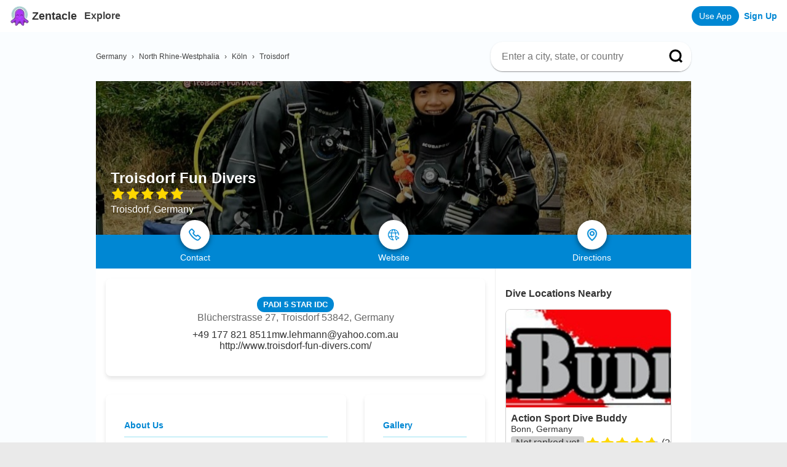

--- FILE ---
content_type: text/html; charset=utf-8
request_url: https://www.zentacle.com/shop/2770/troisdorf-fun-divers
body_size: 12871
content:
<!DOCTYPE html><html lang="en"><head><meta charSet="utf-8"/><meta name="viewport" content="initial-scale=1.0, width=device-width"/><meta property="og:type" content="website"/><meta name="twitter:card" content="summary_large_image"/><meta name="appleid-signin-client-id" content="org.reactjs.native.example.Zentacle-ios"/><meta name="appleid-signin-scope" content="name email"/><meta name="appleid-signin-redirect-uri" content="https://www.zentacle.com/api/user/apple_register"/><meta name="appleid-signin-state" content="password"/><meta name="appleid-signin-use-popup" content="true"/><script type="application/ld+json">{
              "@context": "https://schema.org",
              "@type": "WebSite",
              "url": "https://www.zentacle.com/",
              "potentialAction": {
                "@type": "SearchAction",
                "target": {
                  "@type": "EntryPoint",
                  "urlTemplate": "https://www.zentacle.com/search?query={search_term_string}"
                },
                "query-input": "required name=search_term_string"
              }
            }</script><link rel="icon" href="/favicon.ico"/><title>Troisdorf Fun Divers in Germany - Zentacle</title><meta property="og:title" content="Troisdorf Fun Divers in Germany - Zentacle"/><meta property="og:description" content="&lt;p id=&quot;isPasted&quot; style=&#x27;box-sizing: inherit; margin: 0px 0px 1.5em; padding: 0px; color: rgb(51, 51, 51); font-family: &quot;Libre Franklin&quot;, &quot;Helvetica Neue&quot;, helvetica, arial, sans-serif; font-size: 16px; font-style: normal; font-variant-ligatures: normal; font-variant-caps: normal; font-weight: 400; letter-spacing: normal; orphans: 2; text-align: start; text-indent: 0px; text-transform: none; white-space: normal; widows: 2; word-spacing: 0px; -webkit-text-stroke-width: 0px; background-color: rgb(255, 255, 255); text-decoration-thickness: initial; text-decoration-style: initial; text-decoration-color: initial;&#x27;&gt;Als kleine, sehr private Tauchschule möchten wir euch alle Aspekte des Tauchens anbieten. Das geht von Tauchkursen über Tauchevents bis hin zu Service und Beratung.&lt;/p&gt;&lt;p style=&#x27;box-sizing: inherit; margin: 0px 0px 1.5em; padding: 0px; color: rgb(51, 51, 51); font-family: &quot;Libre Franklin&quot;, &quot;Helvetica Neue&quot;, helvetica, arial, sans-serif; font-size: 16px; font-style: normal; font-variant-ligatures: normal; font-variant-caps: normal; font-weight: 400; letter-spacing: normal; orphans: 2; text-align: start; text-indent: 0px; text-transform: none; white-space: normal; widows: 2; word-spacing: 0px; -webkit-text-stroke-width: 0px; background-color: rgb(255, 255, 255); text-decoration-thickness: initial; text-decoration-style: initial; text-decoration-color: initial;&#x27;&gt;Flexibilität und Individualität sind unsere Stärke um es möglichst allen Kunden recht zu machen. Die Ausbildung findet in sehr kleinen Gruppen statt, so dass sich der Tauchlehrer/Divemaster wirklich intensiv mit jedem einzelnen Taucher beschäftigen kann.&lt;/p&gt;&lt;p style=&#x27;box-sizing: inherit; margin: 0px 0px 1.5em; padding: 0px; color: rgb(51, 51, 51); font-family: &quot;Libre Franklin&quot;, &quot;Helvetica Neue&quot;, helvetica, arial, sans-serif; font-size: 16px; font-style: normal; font-variant-ligatures: normal; font-variant-caps: normal; font-weight: 400; letter-spacing: normal; orphans: 2; text-align: start; text-indent: 0px; text-transform: none; white-space: normal; widows: 2; word-spacing: 0px; -webkit-text-stroke-width: 0px; background-color: rgb(255, 255, 255); text-decoration-thickness: initial; text-decoration-style: initial; text-decoration-color: initial;&#x27;&gt;Trotz aller Flexibilität halten wir uns streng an die Ausbildungsstandards von &lt;a href=&quot;http://www.padi.com/&quot; rel=&quot;noreferrer noopener&quot; style=&quot;box-sizing: inherit; background-color: transparent; color: rgb(34, 34, 34); text-decoration: none; box-shadow: rgb(15, 15, 15) 0px -1px 0px inset; transition: color 80ms ease-in 0s, box-shadow 130ms ease-in-out 0s, -webkit-box-shadow 130ms ease-in-out 0s;&quot; target=&quot;_blank&quot;&gt;PADI&lt;/a&gt; um euch eine sichere und fundierte Ausbildung zukommen zu lassen.&lt;/p&gt;"/><meta property="og:image" content="https://d2p1cf6997m1ir.cloudfront.net/media/shop/b5/48/8d/8c4a/logo-troisdorf-fun-divers-decalvon-pdf.jpg"/><meta property="og:url" content="https://www.zentacle.com/shop/2770/troisdorf-fun-divers"/><meta name="description" content="&lt;p id=&quot;isPasted&quot; style=&#x27;box-sizing: inherit; margin: 0px 0px 1.5em; padding: 0px; color: rgb(51, 51, 51); font-family: &quot;Libre Franklin&quot;, &quot;Helvetica Neue&quot;, helvetica, arial, sans-serif; font-size: 16px; font-style: normal; font-variant-ligatures: normal; font-variant-caps: normal; font-weight: 400; letter-spacing: normal; orphans: 2; text-align: start; text-indent: 0px; text-transform: none; white-space: normal; widows: 2; word-spacing: 0px; -webkit-text-stroke-width: 0px; background-color: rgb(255, 255, 255); text-decoration-thickness: initial; text-decoration-style: initial; text-decoration-color: initial;&#x27;&gt;Als kleine, sehr private Tauchschule möchten wir euch alle Aspekte des Tauchens anbieten. Das geht von Tauchkursen über Tauchevents bis hin zu Service und Beratung.&lt;/p&gt;&lt;p style=&#x27;box-sizing: inherit; margin: 0px 0px 1.5em; padding: 0px; color: rgb(51, 51, 51); font-family: &quot;Libre Franklin&quot;, &quot;Helvetica Neue&quot;, helvetica, arial, sans-serif; font-size: 16px; font-style: normal; font-variant-ligatures: normal; font-variant-caps: normal; font-weight: 400; letter-spacing: normal; orphans: 2; text-align: start; text-indent: 0px; text-transform: none; white-space: normal; widows: 2; word-spacing: 0px; -webkit-text-stroke-width: 0px; background-color: rgb(255, 255, 255); text-decoration-thickness: initial; text-decoration-style: initial; text-decoration-color: initial;&#x27;&gt;Flexibilität und Individualität sind unsere Stärke um es möglichst allen Kunden recht zu machen. Die Ausbildung findet in sehr kleinen Gruppen statt, so dass sich der Tauchlehrer/Divemaster wirklich intensiv mit jedem einzelnen Taucher beschäftigen kann.&lt;/p&gt;&lt;p style=&#x27;box-sizing: inherit; margin: 0px 0px 1.5em; padding: 0px; color: rgb(51, 51, 51); font-family: &quot;Libre Franklin&quot;, &quot;Helvetica Neue&quot;, helvetica, arial, sans-serif; font-size: 16px; font-style: normal; font-variant-ligatures: normal; font-variant-caps: normal; font-weight: 400; letter-spacing: normal; orphans: 2; text-align: start; text-indent: 0px; text-transform: none; white-space: normal; widows: 2; word-spacing: 0px; -webkit-text-stroke-width: 0px; background-color: rgb(255, 255, 255); text-decoration-thickness: initial; text-decoration-style: initial; text-decoration-color: initial;&#x27;&gt;Trotz aller Flexibilität halten wir uns streng an die Ausbildungsstandards von &lt;a href=&quot;http://www.padi.com/&quot; rel=&quot;noreferrer noopener&quot; style=&quot;box-sizing: inherit; background-color: transparent; color: rgb(34, 34, 34); text-decoration: none; box-shadow: rgb(15, 15, 15) 0px -1px 0px inset; transition: color 80ms ease-in 0s, box-shadow 130ms ease-in-out 0s, -webkit-box-shadow 130ms ease-in-out 0s;&quot; target=&quot;_blank&quot;&gt;PADI&lt;/a&gt; um euch eine sichere und fundierte Ausbildung zukommen zu lassen.&lt;/p&gt;"/><link rel="canonical" href="https://www.zentacle.com/shop/2770/troisdorf-fun-divers"/><meta name="apple-itunes-app" content="app-id=1611242564, app-argument=/shop/2770/troisdorf-fun-divers"/><style> .progress-bar {
                        display: flex;
                        flex-direction: column;
                        justify-content: center;
                        overflow: hidden;
                        color: #fff;
                        text-align: center;
                        white-space: nowrap;
                        background-color: gold;
                        transition: width .6s ease;
                    }
                    .progress {
                        display: flex;
                        height: 1rem;
                        overflow: hidden;
                        font-size: .75rem;
                        background-color: #e9ecef;
                        border-radius: .25rem;
                    }</style><meta name="next-head-count" content="20"/><script type="text/javascript"><!-- NREUM: (4) --></script><script async="" src="https://www.googletagmanager.com/gtag/js?id=G-WFH58XWN7D"></script><script async="" src="https://tag.clearbitscripts.com/v1/pk_9f5d0fa8115ed5d8b313be0b7389ede5/tags.js" referrerPolicy="strict-origin-when-cross-origin"></script><script>
                  window.dataLayer = window.dataLayer || [];
                  function gtag(){dataLayer.push(arguments);}
                  gtag('js', new Date());
                  gtag('config', 'G-WFH58XWN7D', {
                    page_path: window.location.pathname,
                    'linker': {
                      'domains': ['zentacle.com', 'shorediving.com']
                    }
                  });
                  gtag('config', 'AW-997844434');
                  gtag('config', 'UA-203123601-1');
                </script><script>
                window['_fs_debug'] = false;
                window['_fs_host'] = 'fullstory.com';
                window['_fs_script'] = 'edge.fullstory.com/s/fs.js';
                window['_fs_org'] = '163NB3';
                window['_fs_namespace'] = 'FS';
                (function(m,n,e,t,l,o,g,y){
                    if (e in m) {if(m.console && m.console.log) { m.console.log('FullStory namespace conflict. Please set window["_fs_namespace"].');} return;}
                    g=m[e]=function(a,b,s){g.q?g.q.push([a,b,s]):g._api(a,b,s);};g.q=[];
                    o=n.createElement(t);o.async=1;o.crossOrigin='anonymous';o.src='https://'+_fs_script;
                    y=n.getElementsByTagName(t)[0];y.parentNode.insertBefore(o,y);
                    g.identify=function(i,v,s){g(l,{uid:i},s);if(v)g(l,v,s)};g.setUserVars=function(v,s){g(l,v,s)};g.event=function(i,v,s){g('event',{n:i,p:v},s)};
                    g.anonymize=function(){g.identify(!!0)};
                    g.shutdown=function(){g("rec",!1)};g.restart=function(){g("rec",!0)};
                    g.log = function(a,b){g("log",[a,b])};
                    g.consent=function(a){g("consent",!arguments.length||a)};
                    g.identifyAccount=function(i,v){o='account';v=v||{};v.acctId=i;g(o,v)};
                    g.clearUserCookie=function(){};
                    g.setVars=function(n, p){g('setVars',[n,p]);};
                    g._w={};y='XMLHttpRequest';g._w[y]=m[y];y='fetch';g._w[y]=m[y];
                    if(m[y])m[y]=function(){return g._w[y].apply(this,arguments)};
                    g._v="1.3.0";
                })(window,document,window['_fs_namespace'],'script','user');
              </script><script>
            !function(){var analytics=window.analytics=window.analytics||[];if(!analytics.initialize)if(analytics.invoked)window.console&&console.error&&console.error("Segment snippet included twice.");else{analytics.invoked=!0;analytics.methods=["trackSubmit","trackClick","trackLink","trackForm","pageview","identify","reset","group","track","ready","alias","debug","page","once","off","on","addSourceMiddleware","addIntegrationMiddleware","setAnonymousId","addDestinationMiddleware"];analytics.factory=function(e){return function(){var t=Array.prototype.slice.call(arguments);t.unshift(e);analytics.push(t);return analytics}};for(var e=0;e<analytics.methods.length;e++){var key=analytics.methods[e];analytics[key]=analytics.factory(key)}analytics.load=function(key,e){var t=document.createElement("script");t.type="text/javascript";t.async=!0;t.src="https://cdn.segment.com/analytics.js/v1/" + key + "/analytics.min.js";var n=document.getElementsByTagName("script")[0];n.parentNode.insertBefore(t,n);analytics._loadOptions=e};analytics._writeKey="VaV9xZTx1sjrlrGixQKCyc6hq5yq9wTv";;analytics.SNIPPET_VERSION="4.15.3";
            analytics.load("VaV9xZTx1sjrlrGixQKCyc6hq5yq9wTv");
            analytics.page();
            }}();
            </script><script>
                // load Branch
                (function(b,r,a,n,c,h,_,s,d,k){if(!b[n]||!b[n]._q){for(;s<_.length;)c(h,_[s++]);d=r.createElement(a);d.async=1;d.src="https://cdn.branch.io/branch-latest.min.js";k=r.getElementsByTagName(a)[0];k.parentNode.insertBefore(d,k);b[n]=h}})(window,document,"script","branch",function(b,r){b[r]=function(){b._q.push([r,arguments])}},{_q:[],_v:1},"addListener applyCode autoAppIndex banner closeBanner closeJourney creditHistory credits data deepview deepviewCta first getCode init link logout redeem referrals removeListener sendSMS setBranchViewData setIdentity track validateCode trackCommerceEvent logEvent disableTracking qrCode".split(" "), 0);
                // init Branch
                branch.init('key_live_il4SQUbp9suCNVaUkoK4qebhrtiYm69b');
              </script><script async="" src="https://pagead2.googlesyndication.com/pagead/js/adsbygoogle.js?client=ca-pub-7099980041278313" crossorigin="anonymous"></script><link rel="preload" href="/_next/static/css/2f9c4a424ddc5bb8.css" as="style"/><link rel="stylesheet" href="/_next/static/css/2f9c4a424ddc5bb8.css" data-n-g=""/><link rel="preload" href="/_next/static/css/be11334be0f5311d.css" as="style"/><link rel="stylesheet" href="/_next/static/css/be11334be0f5311d.css" data-n-p=""/><noscript data-n-css=""></noscript><script defer="" nomodule="" src="/_next/static/chunks/polyfills-c67a75d1b6f99dc8.js"></script><script src="/_next/static/chunks/webpack-4a2024d990a62354.js" defer=""></script><script src="/_next/static/chunks/framework-79bce4a3a540b080.js" defer=""></script><script src="/_next/static/chunks/main-b6eae33a3d8d480b.js" defer=""></script><script src="/_next/static/chunks/pages/_app-345395ab0a99fe4c.js" defer=""></script><script src="/_next/static/chunks/3164-ef871baab326502f.js" defer=""></script><script src="/_next/static/chunks/9397-3ad5d61530c92fe1.js" defer=""></script><script src="/_next/static/chunks/6006-75b2c42efefc5534.js" defer=""></script><script src="/_next/static/chunks/557-91aae6e22688c894.js" defer=""></script><script src="/_next/static/chunks/2261-ecb261ef630f496c.js" defer=""></script><script src="/_next/static/chunks/pages/shop/%5Bid%5D/%5Bname%5D-30f03954c5c1053e.js" defer=""></script><script src="/_next/static/otAUAtTn_uqhvi-qmXfBm/_buildManifest.js" defer=""></script><script src="/_next/static/otAUAtTn_uqhvi-qmXfBm/_ssgManifest.js" defer=""></script><style data-styled="" data-styled-version="5.3.6"></style></head><body><div id="__next" data-reactroot=""><div class="Layout_container__A1qNp"><div class="Header_header__f8NdZ"><div class="Header_headercontainer__tRaWK"><div><a class="Header_headertitlelink__6Q4hm" href="/"><span style="box-sizing:border-box;display:inline-block;overflow:hidden;width:initial;height:initial;background:none;opacity:1;border:0;margin:0;padding:0;position:relative;max-width:100%"><span style="box-sizing:border-box;display:block;width:initial;height:initial;background:none;opacity:1;border:0;margin:0;padding:0;max-width:100%"><img style="display:block;max-width:100%;width:initial;height:initial;background:none;opacity:1;border:0;margin:0;padding:0" alt="" aria-hidden="true" src="data:image/svg+xml,%3csvg%20xmlns=%27http://www.w3.org/2000/svg%27%20version=%271.1%27%20width=%2732%27%20height=%2732%27/%3e"/></span><img alt="Zentacle logo" src="[data-uri]" decoding="async" data-nimg="intrinsic" style="position:absolute;top:0;left:0;bottom:0;right:0;box-sizing:border-box;padding:0;border:none;margin:auto;display:block;width:0;height:0;min-width:100%;max-width:100%;min-height:100%;max-height:100%"/><noscript><img alt="Zentacle logo" srcSet="/_next/image?url=%2Flogo.png&amp;w=32&amp;q=75 1x, /_next/image?url=%2Flogo.png&amp;w=64&amp;q=75 2x" src="/_next/image?url=%2Flogo.png&amp;w=64&amp;q=75" decoding="async" data-nimg="intrinsic" style="position:absolute;top:0;left:0;bottom:0;right:0;box-sizing:border-box;padding:0;border:none;margin:auto;display:block;width:0;height:0;min-width:100%;max-width:100%;min-height:100%;max-height:100%" loading="lazy"/></noscript></span><span class="Header_headertitle__ZBSva">Zentacle</span></a></div><div><a class="Header_explore__VPa7B" href="/explore">Explore</a></div><div class="Header_spaceholder__L65F_"><div class="Header_rightButton__zwPb_"><a class="Header_appButton__8Ip28" href="https://zentacle.app.link?$deeplink_path=&amp;utm_medium=xpromo&amp;utm_source=xpromo&amp;campaign=header_button">Use App</a><a class="Header_loginbutton__o6UD2" href="/register">Sign Up</a></div></div></div></div><main class="Layout_main__wzvG5"><div class="styles_container__H3SSN"><div class="styles_locBreadcrumbContainer__mmMBm"><div itemscope="" itemType="http://schema.org/BreadcrumbList"><span itemProp="itemListElement" itemscope="" itemType="http://schema.org/ListItem"><a class="styles_locBreadcrumb__8Blrs" itemProp="item" href="/loc/de/shop"><span itemProp="name">Germany</span><meta itemProp="position" content="1"/></a></span><span itemProp="itemListElement" itemscope="" itemType="http://schema.org/ListItem"><span class="styles_locBreadcrumbCaret__irALy">›</span><a class="styles_locBreadcrumb__8Blrs" itemProp="item" href="/loc/de/nrw/shop"><span itemProp="name">North Rhine-Westphalia</span><meta itemProp="position" content="2"/></a></span><span itemProp="itemListElement" itemscope="" itemType="http://schema.org/ListItem"><span class="styles_locBreadcrumbCaret__irALy">›</span><a class="styles_locBreadcrumb__8Blrs" itemProp="item" href="/loc/de/nrw/k/shop"><span itemProp="name">Köln</span><meta itemProp="position" content="3"/></a></span><span itemProp="itemListElement" itemscope="" itemType="http://schema.org/ListItem"><span class="styles_locBreadcrumbCaret__irALy">›</span><a class="styles_locBreadcrumb__8Blrs" itemProp="item" href="/loc/de/nrw/k/troisdorf/shop"><span itemProp="name">Troisdorf</span><meta itemProp="position" content="4"/></a></span></div><div class="styles_search__ViBQT"><div class=" styles_container__l_bfD"><div class="styles_inputContainer__haQdl"><input placeholder="Enter a city, state, or country" value="" class="styles_searchbar__1p7pX"/></div><button class=" styles_searchButton__VsJ_e"><svg viewBox="0 0 15 15" fill="none" xmlns="http://www.w3.org/2000/svg"><path d="M13.125 13.125L10.3212 10.3163L13.125 13.125ZM11.875 6.5625C11.875 7.97146 11.3153 9.32272 10.319 10.319C9.32272 11.3153 7.97146 11.875 6.5625 11.875C5.15354 11.875 3.80228 11.3153 2.806 10.319C1.80971 9.32272 1.25 7.97146 1.25 6.5625C1.25 5.15354 1.80971 3.80228 2.806 2.806C3.80228 1.80971 5.15354 1.25 6.5625 1.25C7.97146 1.25 9.32272 1.80971 10.319 2.806C11.3153 3.80228 11.875 5.15354 11.875 6.5625V6.5625Z" stroke="black" stroke-width="2" stroke-linecap="round"></path></svg></button></div></div></div><div><div class="styles_imageinner__qSTR7"><span style="box-sizing:border-box;display:block;overflow:hidden;width:initial;height:initial;background:none;opacity:1;border:0;margin:0;padding:0;position:absolute;top:0;left:0;bottom:0;right:0"><img alt="Troisdorf Fun Divers" src="[data-uri]" decoding="async" data-nimg="fill" style="position:absolute;top:0;left:0;bottom:0;right:0;box-sizing:border-box;padding:0;border:none;margin:auto;display:block;width:0;height:0;min-width:100%;max-width:100%;min-height:100%;max-height:100%;object-fit:cover"/><noscript><img alt="Troisdorf Fun Divers" src="https://d2p1cf6997m1ir.cloudfront.net/media/shop/e/2/c/e2c8d0fb6102833e35dee754b8cd33a5.jpeg" decoding="async" data-nimg="fill" style="position:absolute;top:0;left:0;bottom:0;right:0;box-sizing:border-box;padding:0;border:none;margin:auto;display:block;width:0;height:0;min-width:100%;max-width:100%;min-height:100%;max-height:100%;object-fit:cover" loading="lazy"/></noscript></span><div class="styles_overlay__0AHbR"></div><div class="styles_pageHeroInfo__Uizms"><div class="styles_nameContainer__SoTPr"><h1 class="styles_pagetitle__ZdVH_">Troisdorf Fun Divers</h1></div><div><span style="display:inline-block;direction:ltr"><span style="cursor:inherit;display:inline-block;position:relative"><span style="visibility:hidden"><svg class="styles_starempty__hBoUT" viewBox="0 0 16 16" xmlns="http://www.w3.org/2000/svg"><path d="M14.1891 5.51718L10.2219 4.94061L8.44847 1.3453C8.40003 1.24686 8.32034 1.16717 8.2219 1.11874C7.97503 0.996862 7.67503 1.09842 7.55159 1.3453L5.77815 4.94061L1.81097 5.51718C1.70159 5.5328 1.60159 5.58436 1.52503 5.66249C1.43247 5.75762 1.38146 5.88561 1.38322 6.01833C1.38498 6.15106 1.43936 6.27765 1.5344 6.3703L4.40472 9.16874L3.72659 13.1203C3.71069 13.2122 3.72086 13.3068 3.75595 13.3932C3.79105 13.4796 3.84966 13.5545 3.92514 13.6093C4.00062 13.6641 4.08995 13.6967 4.183 13.7034C4.27605 13.71 4.3691 13.6904 4.45159 13.6469L8.00003 11.7812L11.5485 13.6469C11.6453 13.6984 11.7578 13.7156 11.8657 13.6969C12.1375 13.65 12.3203 13.3922 12.2735 13.1203L11.5953 9.16874L14.4657 6.3703C14.5438 6.29374 14.5953 6.19374 14.611 6.08436C14.6532 5.81093 14.4625 5.5578 14.1891 5.51718Z"></path></svg></span><span style="display:inline-block;position:absolute;overflow:hidden;top:0;left:0;width:100%"><svg class="styles_starfull__SzBzD" viewBox="0 0 16 16" xmlns="http://www.w3.org/2000/svg"><path d="M14.1891 5.51718L10.2219 4.94061L8.44847 1.3453C8.40003 1.24686 8.32034 1.16717 8.2219 1.11874C7.97503 0.996862 7.67503 1.09842 7.55159 1.3453L5.77815 4.94061L1.81097 5.51718C1.70159 5.5328 1.60159 5.58436 1.52503 5.66249C1.43247 5.75762 1.38146 5.88561 1.38322 6.01833C1.38498 6.15106 1.43936 6.27765 1.5344 6.3703L4.40472 9.16874L3.72659 13.1203C3.71069 13.2122 3.72086 13.3068 3.75595 13.3932C3.79105 13.4796 3.84966 13.5545 3.92514 13.6093C4.00062 13.6641 4.08995 13.6967 4.183 13.7034C4.27605 13.71 4.3691 13.6904 4.45159 13.6469L8.00003 11.7812L11.5485 13.6469C11.6453 13.6984 11.7578 13.7156 11.8657 13.6969C12.1375 13.65 12.3203 13.3922 12.2735 13.1203L11.5953 9.16874L14.4657 6.3703C14.5438 6.29374 14.5953 6.19374 14.611 6.08436C14.6532 5.81093 14.4625 5.5578 14.1891 5.51718Z"></path></svg></span></span><span style="cursor:inherit;display:inline-block;position:relative"><span style="visibility:hidden"><svg class="styles_starempty__hBoUT" viewBox="0 0 16 16" xmlns="http://www.w3.org/2000/svg"><path d="M14.1891 5.51718L10.2219 4.94061L8.44847 1.3453C8.40003 1.24686 8.32034 1.16717 8.2219 1.11874C7.97503 0.996862 7.67503 1.09842 7.55159 1.3453L5.77815 4.94061L1.81097 5.51718C1.70159 5.5328 1.60159 5.58436 1.52503 5.66249C1.43247 5.75762 1.38146 5.88561 1.38322 6.01833C1.38498 6.15106 1.43936 6.27765 1.5344 6.3703L4.40472 9.16874L3.72659 13.1203C3.71069 13.2122 3.72086 13.3068 3.75595 13.3932C3.79105 13.4796 3.84966 13.5545 3.92514 13.6093C4.00062 13.6641 4.08995 13.6967 4.183 13.7034C4.27605 13.71 4.3691 13.6904 4.45159 13.6469L8.00003 11.7812L11.5485 13.6469C11.6453 13.6984 11.7578 13.7156 11.8657 13.6969C12.1375 13.65 12.3203 13.3922 12.2735 13.1203L11.5953 9.16874L14.4657 6.3703C14.5438 6.29374 14.5953 6.19374 14.611 6.08436C14.6532 5.81093 14.4625 5.5578 14.1891 5.51718Z"></path></svg></span><span style="display:inline-block;position:absolute;overflow:hidden;top:0;left:0;width:100%"><svg class="styles_starfull__SzBzD" viewBox="0 0 16 16" xmlns="http://www.w3.org/2000/svg"><path d="M14.1891 5.51718L10.2219 4.94061L8.44847 1.3453C8.40003 1.24686 8.32034 1.16717 8.2219 1.11874C7.97503 0.996862 7.67503 1.09842 7.55159 1.3453L5.77815 4.94061L1.81097 5.51718C1.70159 5.5328 1.60159 5.58436 1.52503 5.66249C1.43247 5.75762 1.38146 5.88561 1.38322 6.01833C1.38498 6.15106 1.43936 6.27765 1.5344 6.3703L4.40472 9.16874L3.72659 13.1203C3.71069 13.2122 3.72086 13.3068 3.75595 13.3932C3.79105 13.4796 3.84966 13.5545 3.92514 13.6093C4.00062 13.6641 4.08995 13.6967 4.183 13.7034C4.27605 13.71 4.3691 13.6904 4.45159 13.6469L8.00003 11.7812L11.5485 13.6469C11.6453 13.6984 11.7578 13.7156 11.8657 13.6969C12.1375 13.65 12.3203 13.3922 12.2735 13.1203L11.5953 9.16874L14.4657 6.3703C14.5438 6.29374 14.5953 6.19374 14.611 6.08436C14.6532 5.81093 14.4625 5.5578 14.1891 5.51718Z"></path></svg></span></span><span style="cursor:inherit;display:inline-block;position:relative"><span style="visibility:hidden"><svg class="styles_starempty__hBoUT" viewBox="0 0 16 16" xmlns="http://www.w3.org/2000/svg"><path d="M14.1891 5.51718L10.2219 4.94061L8.44847 1.3453C8.40003 1.24686 8.32034 1.16717 8.2219 1.11874C7.97503 0.996862 7.67503 1.09842 7.55159 1.3453L5.77815 4.94061L1.81097 5.51718C1.70159 5.5328 1.60159 5.58436 1.52503 5.66249C1.43247 5.75762 1.38146 5.88561 1.38322 6.01833C1.38498 6.15106 1.43936 6.27765 1.5344 6.3703L4.40472 9.16874L3.72659 13.1203C3.71069 13.2122 3.72086 13.3068 3.75595 13.3932C3.79105 13.4796 3.84966 13.5545 3.92514 13.6093C4.00062 13.6641 4.08995 13.6967 4.183 13.7034C4.27605 13.71 4.3691 13.6904 4.45159 13.6469L8.00003 11.7812L11.5485 13.6469C11.6453 13.6984 11.7578 13.7156 11.8657 13.6969C12.1375 13.65 12.3203 13.3922 12.2735 13.1203L11.5953 9.16874L14.4657 6.3703C14.5438 6.29374 14.5953 6.19374 14.611 6.08436C14.6532 5.81093 14.4625 5.5578 14.1891 5.51718Z"></path></svg></span><span style="display:inline-block;position:absolute;overflow:hidden;top:0;left:0;width:100%"><svg class="styles_starfull__SzBzD" viewBox="0 0 16 16" xmlns="http://www.w3.org/2000/svg"><path d="M14.1891 5.51718L10.2219 4.94061L8.44847 1.3453C8.40003 1.24686 8.32034 1.16717 8.2219 1.11874C7.97503 0.996862 7.67503 1.09842 7.55159 1.3453L5.77815 4.94061L1.81097 5.51718C1.70159 5.5328 1.60159 5.58436 1.52503 5.66249C1.43247 5.75762 1.38146 5.88561 1.38322 6.01833C1.38498 6.15106 1.43936 6.27765 1.5344 6.3703L4.40472 9.16874L3.72659 13.1203C3.71069 13.2122 3.72086 13.3068 3.75595 13.3932C3.79105 13.4796 3.84966 13.5545 3.92514 13.6093C4.00062 13.6641 4.08995 13.6967 4.183 13.7034C4.27605 13.71 4.3691 13.6904 4.45159 13.6469L8.00003 11.7812L11.5485 13.6469C11.6453 13.6984 11.7578 13.7156 11.8657 13.6969C12.1375 13.65 12.3203 13.3922 12.2735 13.1203L11.5953 9.16874L14.4657 6.3703C14.5438 6.29374 14.5953 6.19374 14.611 6.08436C14.6532 5.81093 14.4625 5.5578 14.1891 5.51718Z"></path></svg></span></span><span style="cursor:inherit;display:inline-block;position:relative"><span style="visibility:hidden"><svg class="styles_starempty__hBoUT" viewBox="0 0 16 16" xmlns="http://www.w3.org/2000/svg"><path d="M14.1891 5.51718L10.2219 4.94061L8.44847 1.3453C8.40003 1.24686 8.32034 1.16717 8.2219 1.11874C7.97503 0.996862 7.67503 1.09842 7.55159 1.3453L5.77815 4.94061L1.81097 5.51718C1.70159 5.5328 1.60159 5.58436 1.52503 5.66249C1.43247 5.75762 1.38146 5.88561 1.38322 6.01833C1.38498 6.15106 1.43936 6.27765 1.5344 6.3703L4.40472 9.16874L3.72659 13.1203C3.71069 13.2122 3.72086 13.3068 3.75595 13.3932C3.79105 13.4796 3.84966 13.5545 3.92514 13.6093C4.00062 13.6641 4.08995 13.6967 4.183 13.7034C4.27605 13.71 4.3691 13.6904 4.45159 13.6469L8.00003 11.7812L11.5485 13.6469C11.6453 13.6984 11.7578 13.7156 11.8657 13.6969C12.1375 13.65 12.3203 13.3922 12.2735 13.1203L11.5953 9.16874L14.4657 6.3703C14.5438 6.29374 14.5953 6.19374 14.611 6.08436C14.6532 5.81093 14.4625 5.5578 14.1891 5.51718Z"></path></svg></span><span style="display:inline-block;position:absolute;overflow:hidden;top:0;left:0;width:100%"><svg class="styles_starfull__SzBzD" viewBox="0 0 16 16" xmlns="http://www.w3.org/2000/svg"><path d="M14.1891 5.51718L10.2219 4.94061L8.44847 1.3453C8.40003 1.24686 8.32034 1.16717 8.2219 1.11874C7.97503 0.996862 7.67503 1.09842 7.55159 1.3453L5.77815 4.94061L1.81097 5.51718C1.70159 5.5328 1.60159 5.58436 1.52503 5.66249C1.43247 5.75762 1.38146 5.88561 1.38322 6.01833C1.38498 6.15106 1.43936 6.27765 1.5344 6.3703L4.40472 9.16874L3.72659 13.1203C3.71069 13.2122 3.72086 13.3068 3.75595 13.3932C3.79105 13.4796 3.84966 13.5545 3.92514 13.6093C4.00062 13.6641 4.08995 13.6967 4.183 13.7034C4.27605 13.71 4.3691 13.6904 4.45159 13.6469L8.00003 11.7812L11.5485 13.6469C11.6453 13.6984 11.7578 13.7156 11.8657 13.6969C12.1375 13.65 12.3203 13.3922 12.2735 13.1203L11.5953 9.16874L14.4657 6.3703C14.5438 6.29374 14.5953 6.19374 14.611 6.08436C14.6532 5.81093 14.4625 5.5578 14.1891 5.51718Z"></path></svg></span></span><span style="cursor:inherit;display:inline-block;position:relative"><span style="visibility:hidden"><svg class="styles_starempty__hBoUT" viewBox="0 0 16 16" xmlns="http://www.w3.org/2000/svg"><path d="M14.1891 5.51718L10.2219 4.94061L8.44847 1.3453C8.40003 1.24686 8.32034 1.16717 8.2219 1.11874C7.97503 0.996862 7.67503 1.09842 7.55159 1.3453L5.77815 4.94061L1.81097 5.51718C1.70159 5.5328 1.60159 5.58436 1.52503 5.66249C1.43247 5.75762 1.38146 5.88561 1.38322 6.01833C1.38498 6.15106 1.43936 6.27765 1.5344 6.3703L4.40472 9.16874L3.72659 13.1203C3.71069 13.2122 3.72086 13.3068 3.75595 13.3932C3.79105 13.4796 3.84966 13.5545 3.92514 13.6093C4.00062 13.6641 4.08995 13.6967 4.183 13.7034C4.27605 13.71 4.3691 13.6904 4.45159 13.6469L8.00003 11.7812L11.5485 13.6469C11.6453 13.6984 11.7578 13.7156 11.8657 13.6969C12.1375 13.65 12.3203 13.3922 12.2735 13.1203L11.5953 9.16874L14.4657 6.3703C14.5438 6.29374 14.5953 6.19374 14.611 6.08436C14.6532 5.81093 14.4625 5.5578 14.1891 5.51718Z"></path></svg></span><span style="display:inline-block;position:absolute;overflow:hidden;top:0;left:0;width:100%"><svg class="styles_starfull__SzBzD" viewBox="0 0 16 16" xmlns="http://www.w3.org/2000/svg"><path d="M14.1891 5.51718L10.2219 4.94061L8.44847 1.3453C8.40003 1.24686 8.32034 1.16717 8.2219 1.11874C7.97503 0.996862 7.67503 1.09842 7.55159 1.3453L5.77815 4.94061L1.81097 5.51718C1.70159 5.5328 1.60159 5.58436 1.52503 5.66249C1.43247 5.75762 1.38146 5.88561 1.38322 6.01833C1.38498 6.15106 1.43936 6.27765 1.5344 6.3703L4.40472 9.16874L3.72659 13.1203C3.71069 13.2122 3.72086 13.3068 3.75595 13.3932C3.79105 13.4796 3.84966 13.5545 3.92514 13.6093C4.00062 13.6641 4.08995 13.6967 4.183 13.7034C4.27605 13.71 4.3691 13.6904 4.45159 13.6469L8.00003 11.7812L11.5485 13.6469C11.6453 13.6984 11.7578 13.7156 11.8657 13.6969C12.1375 13.65 12.3203 13.3922 12.2735 13.1203L11.5953 9.16874L14.4657 6.3703C14.5438 6.29374 14.5953 6.19374 14.611 6.08436C14.6532 5.81093 14.4625 5.5578 14.1891 5.51718Z"></path></svg></span></span></span></div><div>Troisdorf, Germany</div></div></div><div class="styles_menu__r3La_"><div class="styles_buttoncontainer__ZnPAz"><div class="styles_buttonouter__VPTKG"><a class="styles_buttoncircle__NvIec"><span style="box-sizing:border-box;display:inline-block;overflow:hidden;width:initial;height:initial;background:none;opacity:1;border:0;margin:0;padding:0;position:relative;max-width:100%"><span style="box-sizing:border-box;display:block;width:initial;height:initial;background:none;opacity:1;border:0;margin:0;padding:0;max-width:100%"><img style="display:block;max-width:100%;width:initial;height:initial;background:none;opacity:1;border:0;margin:0;padding:0" alt="" aria-hidden="true" src="data:image/svg+xml,%3csvg%20xmlns=%27http://www.w3.org/2000/svg%27%20version=%271.1%27%20width=%2720%27%20height=%2720%27/%3e"/></span><img alt="phone" src="[data-uri]" decoding="async" data-nimg="intrinsic" style="position:absolute;top:0;left:0;bottom:0;right:0;box-sizing:border-box;padding:0;border:none;margin:auto;display:block;width:0;height:0;min-width:100%;max-width:100%;min-height:100%;max-height:100%;object-fit:contain"/><noscript><img alt="phone" srcSet="/_next/image?url=%2Fcontactphone.png&amp;w=32&amp;q=75 1x, /_next/image?url=%2Fcontactphone.png&amp;w=48&amp;q=75 2x" src="/_next/image?url=%2Fcontactphone.png&amp;w=48&amp;q=75" decoding="async" data-nimg="intrinsic" style="position:absolute;top:0;left:0;bottom:0;right:0;box-sizing:border-box;padding:0;border:none;margin:auto;display:block;width:0;height:0;min-width:100%;max-width:100%;min-height:100%;max-height:100%;object-fit:contain" loading="lazy"/></noscript></span></a><div class="styles_buttonlabel__ptWNH">Contact</div></div><div class="styles_buttonouter__VPTKG"><a class="styles_buttoncircle__NvIec" href="http://www.troisdorf-fun-divers.com/" rel="nofollow"><span style="box-sizing:border-box;display:inline-block;overflow:hidden;width:initial;height:initial;background:none;opacity:1;border:0;margin:0;padding:0;position:relative;max-width:100%"><span style="box-sizing:border-box;display:block;width:initial;height:initial;background:none;opacity:1;border:0;margin:0;padding:0;max-width:100%"><img style="display:block;max-width:100%;width:initial;height:initial;background:none;opacity:1;border:0;margin:0;padding:0" alt="" aria-hidden="true" src="data:image/svg+xml,%3csvg%20xmlns=%27http://www.w3.org/2000/svg%27%20version=%271.1%27%20width=%2720%27%20height=%2720%27/%3e"/></span><img alt="map" src="[data-uri]" decoding="async" data-nimg="intrinsic" style="position:absolute;top:0;left:0;bottom:0;right:0;box-sizing:border-box;padding:0;border:none;margin:auto;display:block;width:0;height:0;min-width:100%;max-width:100%;min-height:100%;max-height:100%;object-fit:contain"/><noscript><img alt="map" srcSet="/_next/image?url=%2Ficonoir_internet.png&amp;w=32&amp;q=75 1x, /_next/image?url=%2Ficonoir_internet.png&amp;w=48&amp;q=75 2x" src="/_next/image?url=%2Ficonoir_internet.png&amp;w=48&amp;q=75" decoding="async" data-nimg="intrinsic" style="position:absolute;top:0;left:0;bottom:0;right:0;box-sizing:border-box;padding:0;border:none;margin:auto;display:block;width:0;height:0;min-width:100%;max-width:100%;min-height:100%;max-height:100%;object-fit:contain" loading="lazy"/></noscript></span></a><div class="styles_buttonlabel__ptWNH">Website</div></div><div class="styles_buttonouter__VPTKG"><a class="styles_buttoncircle__NvIec" href="https://www.google.com/maps/search/?api=1&amp;query=Blücherstrasse+27%2C+Troisdorf+53842,+Germany"><span style="box-sizing:border-box;display:inline-block;overflow:hidden;width:initial;height:initial;background:none;opacity:1;border:0;margin:0;padding:0;position:relative;max-width:100%"><span style="box-sizing:border-box;display:block;width:initial;height:initial;background:none;opacity:1;border:0;margin:0;padding:0;max-width:100%"><img style="display:block;max-width:100%;width:initial;height:initial;background:none;opacity:1;border:0;margin:0;padding:0" alt="" aria-hidden="true" src="data:image/svg+xml,%3csvg%20xmlns=%27http://www.w3.org/2000/svg%27%20version=%271.1%27%20width=%2724%27%20height=%2724%27/%3e"/></span><img alt="directions" src="[data-uri]" decoding="async" data-nimg="intrinsic" style="position:absolute;top:0;left:0;bottom:0;right:0;box-sizing:border-box;padding:0;border:none;margin:auto;display:block;width:0;height:0;min-width:100%;max-width:100%;min-height:100%;max-height:100%;object-fit:contain"/><noscript><img alt="directions" srcSet="/_next/image?url=%2Fdirectionsicon.png&amp;w=32&amp;q=75 1x, /_next/image?url=%2Fdirectionsicon.png&amp;w=48&amp;q=75 2x" src="/_next/image?url=%2Fdirectionsicon.png&amp;w=48&amp;q=75" decoding="async" data-nimg="intrinsic" style="position:absolute;top:0;left:0;bottom:0;right:0;box-sizing:border-box;padding:0;border:none;margin:auto;display:block;width:0;height:0;min-width:100%;max-width:100%;min-height:100%;max-height:100%;object-fit:contain" loading="lazy"/></noscript></span></a><div class="styles_buttonlabel__ptWNH">Directions</div></div></div></div></div><div class="styles_container__B21BH"><div class="styles_innerContainer__2obbg"><div class="styles_container__yA0Fz"><div class="styles_shopHeader__JKqD7"><div class="styles_shopInfo__bgoN8"><div class="styles_badge__Z0ng_">PADI 5 Star IDC</div><div class="styles_shopAddress__Z691p">Blücherstrasse 27, Troisdorf 53842, Germany</div><div class="styles_shopContact__Ieh_n"><div class="styles_contactItem__3XBBQ"><span class="styles_icon__0_jlE"></span><span>+49 177 821 8511</span></div><div class="styles_contactItem__3XBBQ"><span class="styles_icon__0_jlE"></span><span>mw.lehmann@yahoo.com.au</span></div><div class="styles_contactItem__3XBBQ"><span class="styles_icon__0_jlE"></span><a href="http://www.troisdorf-fun-divers.com/" target="_blank" rel="noreferrer" style="text-decoration:none">http://www.troisdorf-fun-divers.com/</a></div></div></div></div><div class="styles_mainContent__4CBPz"><div><div class="styles_aboutSection__LJebF"><h2 class="styles_sectionTitle__TcQ0E">About Us</h2><p><p id="isPasted" style='box-sizing: inherit; margin: 0px 0px 1.5em; padding: 0px; color: rgb(51, 51, 51); font-family: "Libre Franklin", "Helvetica Neue", helvetica, arial, sans-serif; font-size: 16px; font-style: normal; font-variant-ligatures: normal; font-variant-caps: normal; font-weight: 400; letter-spacing: normal; orphans: 2; text-align: start; text-indent: 0px; text-transform: none; white-space: normal; widows: 2; word-spacing: 0px; -webkit-text-stroke-width: 0px; background-color: rgb(255, 255, 255); text-decoration-thickness: initial; text-decoration-style: initial; text-decoration-color: initial;'>Als kleine, sehr private Tauchschule möchten wir euch alle Aspekte des Tauchens anbieten. Das geht von Tauchkursen über Tauchevents bis hin zu Service und Beratung.</p><p style='box-sizing: inherit; margin: 0px 0px 1.5em; padding: 0px; color: rgb(51, 51, 51); font-family: "Libre Franklin", "Helvetica Neue", helvetica, arial, sans-serif; font-size: 16px; font-style: normal; font-variant-ligatures: normal; font-variant-caps: normal; font-weight: 400; letter-spacing: normal; orphans: 2; text-align: start; text-indent: 0px; text-transform: none; white-space: normal; widows: 2; word-spacing: 0px; -webkit-text-stroke-width: 0px; background-color: rgb(255, 255, 255); text-decoration-thickness: initial; text-decoration-style: initial; text-decoration-color: initial;'>Flexibilität und Individualität sind unsere Stärke um es möglichst allen Kunden recht zu machen. Die Ausbildung findet in sehr kleinen Gruppen statt, so dass sich der Tauchlehrer/Divemaster wirklich intensiv mit jedem einzelnen Taucher beschäftigen kann.</p><p style='box-sizing: inherit; margin: 0px 0px 1.5em; padding: 0px; color: rgb(51, 51, 51); font-family: "Libre Franklin", "Helvetica Neue", helvetica, arial, sans-serif; font-size: 16px; font-style: normal; font-variant-ligatures: normal; font-variant-caps: normal; font-weight: 400; letter-spacing: normal; orphans: 2; text-align: start; text-indent: 0px; text-transform: none; white-space: normal; widows: 2; word-spacing: 0px; -webkit-text-stroke-width: 0px; background-color: rgb(255, 255, 255); text-decoration-thickness: initial; text-decoration-style: initial; text-decoration-color: initial;'>Trotz aller Flexibilität halten wir uns streng an die Ausbildungsstandards von <a href="http://www.padi.com/" rel="noreferrer noopener" style="box-sizing: inherit; background-color: transparent; color: rgb(34, 34, 34); text-decoration: none; box-shadow: rgb(15, 15, 15) 0px -1px 0px inset; transition: color 80ms ease-in 0s, box-shadow 130ms ease-in-out 0s, -webkit-box-shadow 130ms ease-in-out 0s;" target="_blank">PADI</a> um euch eine sichere und fundierte Ausbildung zukommen zu lassen.</p></p><div style="margin-top:20px"><a href="http://www.troisdorf-fun-divers.com/" class="styles_button__vi4E7">Website</a><a href="http://www.troisdorf-fun-divers.com/" class="styles_button__vi4E7 styles_secondary__Zg__c" style="margin-left:10px">Book a Dive</a></div></div><div class="styles_featuresGrid__fF_0r"><div class="styles_featureCard__jEXNd"><div class="styles_featureTitle__VSLrc"><div class="styles_featureIcon__GxC_A">●</div><h3>Equipment Rentals</h3></div><p>We offer a wide range of dive equipment rentals for divers of all levels.</p><div class="styles_tagList__MA4ci"></div></div><div class="styles_featureCard__jEXNd"><div class="styles_featureTitle__VSLrc"><div class="styles_featureIcon__GxC_A">●</div><h3>Dive Sites</h3></div><p>Explore beautiful dive sites with our experienced instructors.</p><div class="styles_tagList__MA4ci"></div></div></div><div><div class="styles_sidebarSection__KPefD"><h3 class="styles_sectionTitle__TcQ0E">Location</h3><p style="margin-top:15px"><strong>Address:</strong>Blücherstrasse 27, Troisdorf 53842, Germany</p></div><div class="styles_sidebarSection__KPefD"><h3 class="styles_sectionTitle__TcQ0E">Languages</h3><div class="styles_tagList__MA4ci"></div></div></div></div><div class="container"><div class="styles_aboutSection__LJebF"><h2 class="styles_sectionTitle__TcQ0E">Gallery</h2><div class="gallery"></div></div></div><div class="styles_sectioncontainer__h9QQb"><div class="styles_icon__0_jlE"><svg width="16" height="16" viewBox="0 0 16 16" fill="none" xmlns="http://www.w3.org/2000/svg"><path d="M11.9999 2.66666H3.99992C2.52716 2.66666 1.33325 3.86057 1.33325 5.33333V12C1.33325 13.4728 2.52716 14.6667 3.99992 14.6667H11.9999C13.4727 14.6667 14.6666 13.4728 14.6666 12V5.33333C14.6666 3.86057 13.4727 2.66666 11.9999 2.66666Z" stroke="black" stroke-width="1.33333" stroke-linecap="round" stroke-linejoin="round"></path><path d="M1.33325 6.66667H14.6666M5.33325 1.33333V4V1.33333ZM10.6666 1.33333V4V1.33333Z" stroke="black" stroke-width="1.33333" stroke-linecap="round" stroke-linejoin="round"></path></svg></div><div><span class="styles_title__yPgAu">Hours</span><div class="styles_description___HqGi"><div><div>No hours reported</div></div></div></div></div></div></div><div class="styles_outerdiv__QANrk"><div class="styles_innergrid__BYLiS"><div class="styles_one__Epfqk">5</div><div class="styles_star1__O59ur"><svg class="styles_starfull__SzBzD" viewBox="0 0 16 16" xmlns="http://www.w3.org/2000/svg"><path d="M14.1891 5.51718L10.2219 4.94061L8.44847 1.3453C8.40003 1.24686 8.32034 1.16717 8.2219 1.11874C7.97503 0.996862 7.67503 1.09842 7.55159 1.3453L5.77815 4.94061L1.81097 5.51718C1.70159 5.5328 1.60159 5.58436 1.52503 5.66249C1.43247 5.75762 1.38146 5.88561 1.38322 6.01833C1.38498 6.15106 1.43936 6.27765 1.5344 6.3703L4.40472 9.16874L3.72659 13.1203C3.71069 13.2122 3.72086 13.3068 3.75595 13.3932C3.79105 13.4796 3.84966 13.5545 3.92514 13.6093C4.00062 13.6641 4.08995 13.6967 4.183 13.7034C4.27605 13.71 4.3691 13.6904 4.45159 13.6469L8.00003 11.7812L11.5485 13.6469C11.6453 13.6984 11.7578 13.7156 11.8657 13.6969C12.1375 13.65 12.3203 13.3922 12.2735 13.1203L11.5953 9.16874L14.4657 6.3703C14.5438 6.29374 14.5953 6.19374 14.611 6.08436C14.6532 5.81093 14.4625 5.5578 14.1891 5.51718Z"></path></svg></div><div class="styles_bar1__5YzG_"><div class="styles_progbar__wls6p progress"><div role="progressbar" class="progress-bar bg-warning" style="width:0%" aria-valuenow="0" aria-valuemin="0" aria-valuemax="100"></div></div></div><div class="styles_two__A_A7v">4</div><div class="styles_star2__eaPZf"><svg class="styles_starfull__SzBzD" viewBox="0 0 16 16" xmlns="http://www.w3.org/2000/svg"><path d="M14.1891 5.51718L10.2219 4.94061L8.44847 1.3453C8.40003 1.24686 8.32034 1.16717 8.2219 1.11874C7.97503 0.996862 7.67503 1.09842 7.55159 1.3453L5.77815 4.94061L1.81097 5.51718C1.70159 5.5328 1.60159 5.58436 1.52503 5.66249C1.43247 5.75762 1.38146 5.88561 1.38322 6.01833C1.38498 6.15106 1.43936 6.27765 1.5344 6.3703L4.40472 9.16874L3.72659 13.1203C3.71069 13.2122 3.72086 13.3068 3.75595 13.3932C3.79105 13.4796 3.84966 13.5545 3.92514 13.6093C4.00062 13.6641 4.08995 13.6967 4.183 13.7034C4.27605 13.71 4.3691 13.6904 4.45159 13.6469L8.00003 11.7812L11.5485 13.6469C11.6453 13.6984 11.7578 13.7156 11.8657 13.6969C12.1375 13.65 12.3203 13.3922 12.2735 13.1203L11.5953 9.16874L14.4657 6.3703C14.5438 6.29374 14.5953 6.19374 14.611 6.08436C14.6532 5.81093 14.4625 5.5578 14.1891 5.51718Z"></path></svg></div><div class="styles_bar2__JQVRm"><div class="styles_progbar__wls6p progress"><div role="progressbar" class="progress-bar bg-warning" style="width:0%" aria-valuenow="0" aria-valuemin="0" aria-valuemax="100"></div></div></div><div class="styles_three__lOkl7">3</div><div class="styles_star3__vyTZ_"><svg class="styles_starfull__SzBzD" viewBox="0 0 16 16" xmlns="http://www.w3.org/2000/svg"><path d="M14.1891 5.51718L10.2219 4.94061L8.44847 1.3453C8.40003 1.24686 8.32034 1.16717 8.2219 1.11874C7.97503 0.996862 7.67503 1.09842 7.55159 1.3453L5.77815 4.94061L1.81097 5.51718C1.70159 5.5328 1.60159 5.58436 1.52503 5.66249C1.43247 5.75762 1.38146 5.88561 1.38322 6.01833C1.38498 6.15106 1.43936 6.27765 1.5344 6.3703L4.40472 9.16874L3.72659 13.1203C3.71069 13.2122 3.72086 13.3068 3.75595 13.3932C3.79105 13.4796 3.84966 13.5545 3.92514 13.6093C4.00062 13.6641 4.08995 13.6967 4.183 13.7034C4.27605 13.71 4.3691 13.6904 4.45159 13.6469L8.00003 11.7812L11.5485 13.6469C11.6453 13.6984 11.7578 13.7156 11.8657 13.6969C12.1375 13.65 12.3203 13.3922 12.2735 13.1203L11.5953 9.16874L14.4657 6.3703C14.5438 6.29374 14.5953 6.19374 14.611 6.08436C14.6532 5.81093 14.4625 5.5578 14.1891 5.51718Z"></path></svg></div><div class="styles_bar3__1eWyb"><div class="styles_progbar__wls6p progress"><div role="progressbar" class="progress-bar bg-warning" style="width:0%" aria-valuenow="0" aria-valuemin="0" aria-valuemax="100"></div></div></div><div class="styles_four___h7ws">2</div><div class="styles_star4__ApPjj"><svg class="styles_starfull__SzBzD" viewBox="0 0 16 16" xmlns="http://www.w3.org/2000/svg"><path d="M14.1891 5.51718L10.2219 4.94061L8.44847 1.3453C8.40003 1.24686 8.32034 1.16717 8.2219 1.11874C7.97503 0.996862 7.67503 1.09842 7.55159 1.3453L5.77815 4.94061L1.81097 5.51718C1.70159 5.5328 1.60159 5.58436 1.52503 5.66249C1.43247 5.75762 1.38146 5.88561 1.38322 6.01833C1.38498 6.15106 1.43936 6.27765 1.5344 6.3703L4.40472 9.16874L3.72659 13.1203C3.71069 13.2122 3.72086 13.3068 3.75595 13.3932C3.79105 13.4796 3.84966 13.5545 3.92514 13.6093C4.00062 13.6641 4.08995 13.6967 4.183 13.7034C4.27605 13.71 4.3691 13.6904 4.45159 13.6469L8.00003 11.7812L11.5485 13.6469C11.6453 13.6984 11.7578 13.7156 11.8657 13.6969C12.1375 13.65 12.3203 13.3922 12.2735 13.1203L11.5953 9.16874L14.4657 6.3703C14.5438 6.29374 14.5953 6.19374 14.611 6.08436C14.6532 5.81093 14.4625 5.5578 14.1891 5.51718Z"></path></svg></div><div class="styles_bar4__WmvPj"><div><div class="styles_progbar__wls6p progress"><div role="progressbar" class="progress-bar bg-warning" style="width:0%" aria-valuenow="0" aria-valuemin="0" aria-valuemax="100"></div></div></div></div><div class="styles_five__BXDIc">1</div><div class="styles_star5__W0XV_"><svg class="styles_starfull__SzBzD" viewBox="0 0 16 16" xmlns="http://www.w3.org/2000/svg"><path d="M14.1891 5.51718L10.2219 4.94061L8.44847 1.3453C8.40003 1.24686 8.32034 1.16717 8.2219 1.11874C7.97503 0.996862 7.67503 1.09842 7.55159 1.3453L5.77815 4.94061L1.81097 5.51718C1.70159 5.5328 1.60159 5.58436 1.52503 5.66249C1.43247 5.75762 1.38146 5.88561 1.38322 6.01833C1.38498 6.15106 1.43936 6.27765 1.5344 6.3703L4.40472 9.16874L3.72659 13.1203C3.71069 13.2122 3.72086 13.3068 3.75595 13.3932C3.79105 13.4796 3.84966 13.5545 3.92514 13.6093C4.00062 13.6641 4.08995 13.6967 4.183 13.7034C4.27605 13.71 4.3691 13.6904 4.45159 13.6469L8.00003 11.7812L11.5485 13.6469C11.6453 13.6984 11.7578 13.7156 11.8657 13.6969C12.1375 13.65 12.3203 13.3922 12.2735 13.1203L11.5953 9.16874L14.4657 6.3703C14.5438 6.29374 14.5953 6.19374 14.611 6.08436C14.6532 5.81093 14.4625 5.5578 14.1891 5.51718Z"></path></svg></div><div class="styles_bar5__Cgd_f"><div class="styles_progbar__wls6p progress"><div role="progressbar" class="progress-bar bg-warning" style="width:0%" aria-valuenow="0" aria-valuemin="0" aria-valuemax="100"></div></div></div></div><div class="styles_averagecontainer__oHg5G"><div class="styles_averagerating__LZuNJ">5</div><div class="styles_averagestars__aYMQe"><span style="display:inline-block;direction:ltr" class="styles_rating__octvz"><span style="cursor:inherit;display:inline-block;position:relative"><span style="visibility:hidden"><svg class="styles_starempty__hBoUT" viewBox="0 0 16 16" xmlns="http://www.w3.org/2000/svg"><path d="M14.1891 5.51718L10.2219 4.94061L8.44847 1.3453C8.40003 1.24686 8.32034 1.16717 8.2219 1.11874C7.97503 0.996862 7.67503 1.09842 7.55159 1.3453L5.77815 4.94061L1.81097 5.51718C1.70159 5.5328 1.60159 5.58436 1.52503 5.66249C1.43247 5.75762 1.38146 5.88561 1.38322 6.01833C1.38498 6.15106 1.43936 6.27765 1.5344 6.3703L4.40472 9.16874L3.72659 13.1203C3.71069 13.2122 3.72086 13.3068 3.75595 13.3932C3.79105 13.4796 3.84966 13.5545 3.92514 13.6093C4.00062 13.6641 4.08995 13.6967 4.183 13.7034C4.27605 13.71 4.3691 13.6904 4.45159 13.6469L8.00003 11.7812L11.5485 13.6469C11.6453 13.6984 11.7578 13.7156 11.8657 13.6969C12.1375 13.65 12.3203 13.3922 12.2735 13.1203L11.5953 9.16874L14.4657 6.3703C14.5438 6.29374 14.5953 6.19374 14.611 6.08436C14.6532 5.81093 14.4625 5.5578 14.1891 5.51718Z"></path></svg></span><span style="display:inline-block;position:absolute;overflow:hidden;top:0;left:0;width:100%"><svg class="styles_starfull__SzBzD" viewBox="0 0 16 16" xmlns="http://www.w3.org/2000/svg"><path d="M14.1891 5.51718L10.2219 4.94061L8.44847 1.3453C8.40003 1.24686 8.32034 1.16717 8.2219 1.11874C7.97503 0.996862 7.67503 1.09842 7.55159 1.3453L5.77815 4.94061L1.81097 5.51718C1.70159 5.5328 1.60159 5.58436 1.52503 5.66249C1.43247 5.75762 1.38146 5.88561 1.38322 6.01833C1.38498 6.15106 1.43936 6.27765 1.5344 6.3703L4.40472 9.16874L3.72659 13.1203C3.71069 13.2122 3.72086 13.3068 3.75595 13.3932C3.79105 13.4796 3.84966 13.5545 3.92514 13.6093C4.00062 13.6641 4.08995 13.6967 4.183 13.7034C4.27605 13.71 4.3691 13.6904 4.45159 13.6469L8.00003 11.7812L11.5485 13.6469C11.6453 13.6984 11.7578 13.7156 11.8657 13.6969C12.1375 13.65 12.3203 13.3922 12.2735 13.1203L11.5953 9.16874L14.4657 6.3703C14.5438 6.29374 14.5953 6.19374 14.611 6.08436C14.6532 5.81093 14.4625 5.5578 14.1891 5.51718Z"></path></svg></span></span><span style="cursor:inherit;display:inline-block;position:relative"><span style="visibility:hidden"><svg class="styles_starempty__hBoUT" viewBox="0 0 16 16" xmlns="http://www.w3.org/2000/svg"><path d="M14.1891 5.51718L10.2219 4.94061L8.44847 1.3453C8.40003 1.24686 8.32034 1.16717 8.2219 1.11874C7.97503 0.996862 7.67503 1.09842 7.55159 1.3453L5.77815 4.94061L1.81097 5.51718C1.70159 5.5328 1.60159 5.58436 1.52503 5.66249C1.43247 5.75762 1.38146 5.88561 1.38322 6.01833C1.38498 6.15106 1.43936 6.27765 1.5344 6.3703L4.40472 9.16874L3.72659 13.1203C3.71069 13.2122 3.72086 13.3068 3.75595 13.3932C3.79105 13.4796 3.84966 13.5545 3.92514 13.6093C4.00062 13.6641 4.08995 13.6967 4.183 13.7034C4.27605 13.71 4.3691 13.6904 4.45159 13.6469L8.00003 11.7812L11.5485 13.6469C11.6453 13.6984 11.7578 13.7156 11.8657 13.6969C12.1375 13.65 12.3203 13.3922 12.2735 13.1203L11.5953 9.16874L14.4657 6.3703C14.5438 6.29374 14.5953 6.19374 14.611 6.08436C14.6532 5.81093 14.4625 5.5578 14.1891 5.51718Z"></path></svg></span><span style="display:inline-block;position:absolute;overflow:hidden;top:0;left:0;width:100%"><svg class="styles_starfull__SzBzD" viewBox="0 0 16 16" xmlns="http://www.w3.org/2000/svg"><path d="M14.1891 5.51718L10.2219 4.94061L8.44847 1.3453C8.40003 1.24686 8.32034 1.16717 8.2219 1.11874C7.97503 0.996862 7.67503 1.09842 7.55159 1.3453L5.77815 4.94061L1.81097 5.51718C1.70159 5.5328 1.60159 5.58436 1.52503 5.66249C1.43247 5.75762 1.38146 5.88561 1.38322 6.01833C1.38498 6.15106 1.43936 6.27765 1.5344 6.3703L4.40472 9.16874L3.72659 13.1203C3.71069 13.2122 3.72086 13.3068 3.75595 13.3932C3.79105 13.4796 3.84966 13.5545 3.92514 13.6093C4.00062 13.6641 4.08995 13.6967 4.183 13.7034C4.27605 13.71 4.3691 13.6904 4.45159 13.6469L8.00003 11.7812L11.5485 13.6469C11.6453 13.6984 11.7578 13.7156 11.8657 13.6969C12.1375 13.65 12.3203 13.3922 12.2735 13.1203L11.5953 9.16874L14.4657 6.3703C14.5438 6.29374 14.5953 6.19374 14.611 6.08436C14.6532 5.81093 14.4625 5.5578 14.1891 5.51718Z"></path></svg></span></span><span style="cursor:inherit;display:inline-block;position:relative"><span style="visibility:hidden"><svg class="styles_starempty__hBoUT" viewBox="0 0 16 16" xmlns="http://www.w3.org/2000/svg"><path d="M14.1891 5.51718L10.2219 4.94061L8.44847 1.3453C8.40003 1.24686 8.32034 1.16717 8.2219 1.11874C7.97503 0.996862 7.67503 1.09842 7.55159 1.3453L5.77815 4.94061L1.81097 5.51718C1.70159 5.5328 1.60159 5.58436 1.52503 5.66249C1.43247 5.75762 1.38146 5.88561 1.38322 6.01833C1.38498 6.15106 1.43936 6.27765 1.5344 6.3703L4.40472 9.16874L3.72659 13.1203C3.71069 13.2122 3.72086 13.3068 3.75595 13.3932C3.79105 13.4796 3.84966 13.5545 3.92514 13.6093C4.00062 13.6641 4.08995 13.6967 4.183 13.7034C4.27605 13.71 4.3691 13.6904 4.45159 13.6469L8.00003 11.7812L11.5485 13.6469C11.6453 13.6984 11.7578 13.7156 11.8657 13.6969C12.1375 13.65 12.3203 13.3922 12.2735 13.1203L11.5953 9.16874L14.4657 6.3703C14.5438 6.29374 14.5953 6.19374 14.611 6.08436C14.6532 5.81093 14.4625 5.5578 14.1891 5.51718Z"></path></svg></span><span style="display:inline-block;position:absolute;overflow:hidden;top:0;left:0;width:100%"><svg class="styles_starfull__SzBzD" viewBox="0 0 16 16" xmlns="http://www.w3.org/2000/svg"><path d="M14.1891 5.51718L10.2219 4.94061L8.44847 1.3453C8.40003 1.24686 8.32034 1.16717 8.2219 1.11874C7.97503 0.996862 7.67503 1.09842 7.55159 1.3453L5.77815 4.94061L1.81097 5.51718C1.70159 5.5328 1.60159 5.58436 1.52503 5.66249C1.43247 5.75762 1.38146 5.88561 1.38322 6.01833C1.38498 6.15106 1.43936 6.27765 1.5344 6.3703L4.40472 9.16874L3.72659 13.1203C3.71069 13.2122 3.72086 13.3068 3.75595 13.3932C3.79105 13.4796 3.84966 13.5545 3.92514 13.6093C4.00062 13.6641 4.08995 13.6967 4.183 13.7034C4.27605 13.71 4.3691 13.6904 4.45159 13.6469L8.00003 11.7812L11.5485 13.6469C11.6453 13.6984 11.7578 13.7156 11.8657 13.6969C12.1375 13.65 12.3203 13.3922 12.2735 13.1203L11.5953 9.16874L14.4657 6.3703C14.5438 6.29374 14.5953 6.19374 14.611 6.08436C14.6532 5.81093 14.4625 5.5578 14.1891 5.51718Z"></path></svg></span></span><span style="cursor:inherit;display:inline-block;position:relative"><span style="visibility:hidden"><svg class="styles_starempty__hBoUT" viewBox="0 0 16 16" xmlns="http://www.w3.org/2000/svg"><path d="M14.1891 5.51718L10.2219 4.94061L8.44847 1.3453C8.40003 1.24686 8.32034 1.16717 8.2219 1.11874C7.97503 0.996862 7.67503 1.09842 7.55159 1.3453L5.77815 4.94061L1.81097 5.51718C1.70159 5.5328 1.60159 5.58436 1.52503 5.66249C1.43247 5.75762 1.38146 5.88561 1.38322 6.01833C1.38498 6.15106 1.43936 6.27765 1.5344 6.3703L4.40472 9.16874L3.72659 13.1203C3.71069 13.2122 3.72086 13.3068 3.75595 13.3932C3.79105 13.4796 3.84966 13.5545 3.92514 13.6093C4.00062 13.6641 4.08995 13.6967 4.183 13.7034C4.27605 13.71 4.3691 13.6904 4.45159 13.6469L8.00003 11.7812L11.5485 13.6469C11.6453 13.6984 11.7578 13.7156 11.8657 13.6969C12.1375 13.65 12.3203 13.3922 12.2735 13.1203L11.5953 9.16874L14.4657 6.3703C14.5438 6.29374 14.5953 6.19374 14.611 6.08436C14.6532 5.81093 14.4625 5.5578 14.1891 5.51718Z"></path></svg></span><span style="display:inline-block;position:absolute;overflow:hidden;top:0;left:0;width:100%"><svg class="styles_starfull__SzBzD" viewBox="0 0 16 16" xmlns="http://www.w3.org/2000/svg"><path d="M14.1891 5.51718L10.2219 4.94061L8.44847 1.3453C8.40003 1.24686 8.32034 1.16717 8.2219 1.11874C7.97503 0.996862 7.67503 1.09842 7.55159 1.3453L5.77815 4.94061L1.81097 5.51718C1.70159 5.5328 1.60159 5.58436 1.52503 5.66249C1.43247 5.75762 1.38146 5.88561 1.38322 6.01833C1.38498 6.15106 1.43936 6.27765 1.5344 6.3703L4.40472 9.16874L3.72659 13.1203C3.71069 13.2122 3.72086 13.3068 3.75595 13.3932C3.79105 13.4796 3.84966 13.5545 3.92514 13.6093C4.00062 13.6641 4.08995 13.6967 4.183 13.7034C4.27605 13.71 4.3691 13.6904 4.45159 13.6469L8.00003 11.7812L11.5485 13.6469C11.6453 13.6984 11.7578 13.7156 11.8657 13.6969C12.1375 13.65 12.3203 13.3922 12.2735 13.1203L11.5953 9.16874L14.4657 6.3703C14.5438 6.29374 14.5953 6.19374 14.611 6.08436C14.6532 5.81093 14.4625 5.5578 14.1891 5.51718Z"></path></svg></span></span><span style="cursor:inherit;display:inline-block;position:relative"><span style="visibility:hidden"><svg class="styles_starempty__hBoUT" viewBox="0 0 16 16" xmlns="http://www.w3.org/2000/svg"><path d="M14.1891 5.51718L10.2219 4.94061L8.44847 1.3453C8.40003 1.24686 8.32034 1.16717 8.2219 1.11874C7.97503 0.996862 7.67503 1.09842 7.55159 1.3453L5.77815 4.94061L1.81097 5.51718C1.70159 5.5328 1.60159 5.58436 1.52503 5.66249C1.43247 5.75762 1.38146 5.88561 1.38322 6.01833C1.38498 6.15106 1.43936 6.27765 1.5344 6.3703L4.40472 9.16874L3.72659 13.1203C3.71069 13.2122 3.72086 13.3068 3.75595 13.3932C3.79105 13.4796 3.84966 13.5545 3.92514 13.6093C4.00062 13.6641 4.08995 13.6967 4.183 13.7034C4.27605 13.71 4.3691 13.6904 4.45159 13.6469L8.00003 11.7812L11.5485 13.6469C11.6453 13.6984 11.7578 13.7156 11.8657 13.6969C12.1375 13.65 12.3203 13.3922 12.2735 13.1203L11.5953 9.16874L14.4657 6.3703C14.5438 6.29374 14.5953 6.19374 14.611 6.08436C14.6532 5.81093 14.4625 5.5578 14.1891 5.51718Z"></path></svg></span><span style="display:inline-block;position:absolute;overflow:hidden;top:0;left:0;width:100%"><svg class="styles_starfull__SzBzD" viewBox="0 0 16 16" xmlns="http://www.w3.org/2000/svg"><path d="M14.1891 5.51718L10.2219 4.94061L8.44847 1.3453C8.40003 1.24686 8.32034 1.16717 8.2219 1.11874C7.97503 0.996862 7.67503 1.09842 7.55159 1.3453L5.77815 4.94061L1.81097 5.51718C1.70159 5.5328 1.60159 5.58436 1.52503 5.66249C1.43247 5.75762 1.38146 5.88561 1.38322 6.01833C1.38498 6.15106 1.43936 6.27765 1.5344 6.3703L4.40472 9.16874L3.72659 13.1203C3.71069 13.2122 3.72086 13.3068 3.75595 13.3932C3.79105 13.4796 3.84966 13.5545 3.92514 13.6093C4.00062 13.6641 4.08995 13.6967 4.183 13.7034C4.27605 13.71 4.3691 13.6904 4.45159 13.6469L8.00003 11.7812L11.5485 13.6469C11.6453 13.6984 11.7578 13.7156 11.8657 13.6969C12.1375 13.65 12.3203 13.3922 12.2735 13.1203L11.5953 9.16874L14.4657 6.3703C14.5438 6.29374 14.5953 6.19374 14.611 6.08436C14.6532 5.81093 14.4625 5.5578 14.1891 5.51718Z"></path></svg></span></span></span><div class="styles_totreviews__aDK5_">(<!-- -->26<!-- -->)</div></div></div></div></div><div class="styles_carouselSpacer__1USAU"><div class="styles_carouseltitle__XOx22">Dive Locations Nearby</div><div class="Carousel_carouselContainer__UGD4b"><div class="Carousel_carousel__Sspl_ Carousel_allowVertical__mAEHT"><div class="Location_slide__NKgK7" style="left:0"><div class="Location_slidepic__ci6Rf"><span style="box-sizing:border-box;display:inline-block;overflow:hidden;width:initial;height:initial;background:none;opacity:1;border:0;margin:0;padding:0;position:relative;max-width:100%"><span style="box-sizing:border-box;display:block;width:initial;height:initial;background:none;opacity:1;border:0;margin:0;padding:0;max-width:100%"><img style="display:block;max-width:100%;width:initial;height:initial;background:none;opacity:1;border:0;margin:0;padding:0" alt="" aria-hidden="true" src="data:image/svg+xml,%3csvg%20xmlns=%27http://www.w3.org/2000/svg%27%20version=%271.1%27%20width=%27270%27%20height=%27160%27/%3e"/></span><img alt="picture" src="[data-uri]" decoding="async" data-nimg="intrinsic" class="Location_image__251tL" style="position:absolute;top:0;left:0;bottom:0;right:0;box-sizing:border-box;padding:0;border:none;margin:auto;display:block;width:0;height:0;min-width:100%;max-width:100%;min-height:100%;max-height:100%;object-fit:contain"/><noscript><img alt="picture" src="https://d2p1cf6997m1ir.cloudfront.net/media/shop/0/e/7/0e79b74f06d6c0ba94eeee0105eb096c.jpg" decoding="async" data-nimg="intrinsic" style="position:absolute;top:0;left:0;bottom:0;right:0;box-sizing:border-box;padding:0;border:none;margin:auto;display:block;width:0;height:0;min-width:100%;max-width:100%;min-height:100%;max-height:100%;object-fit:contain" class="Location_image__251tL" loading="lazy"/></noscript></span></div><div class="Location_locationInfoContainer__56Q7D"><div class="Location_spotName__2tKNe"><a href="/shop/956/action-sport-dive-buddy">Action Sport Dive Buddy</a></div><div class="Location_location__0iXLx">Bonn, Germany</div><div class="Location_ratingContainer__DVhpb" title="4.7"><span class="styles_undetermined__g2mO9">Not ranked yet</span><span style="display:inline-block;direction:ltr"><span style="cursor:inherit;display:inline-block;position:relative"><span style="visibility:hidden"><svg class="styles_starempty__hBoUT" viewBox="0 0 16 16" xmlns="http://www.w3.org/2000/svg"><path d="M14.1891 5.51718L10.2219 4.94061L8.44847 1.3453C8.40003 1.24686 8.32034 1.16717 8.2219 1.11874C7.97503 0.996862 7.67503 1.09842 7.55159 1.3453L5.77815 4.94061L1.81097 5.51718C1.70159 5.5328 1.60159 5.58436 1.52503 5.66249C1.43247 5.75762 1.38146 5.88561 1.38322 6.01833C1.38498 6.15106 1.43936 6.27765 1.5344 6.3703L4.40472 9.16874L3.72659 13.1203C3.71069 13.2122 3.72086 13.3068 3.75595 13.3932C3.79105 13.4796 3.84966 13.5545 3.92514 13.6093C4.00062 13.6641 4.08995 13.6967 4.183 13.7034C4.27605 13.71 4.3691 13.6904 4.45159 13.6469L8.00003 11.7812L11.5485 13.6469C11.6453 13.6984 11.7578 13.7156 11.8657 13.6969C12.1375 13.65 12.3203 13.3922 12.2735 13.1203L11.5953 9.16874L14.4657 6.3703C14.5438 6.29374 14.5953 6.19374 14.611 6.08436C14.6532 5.81093 14.4625 5.5578 14.1891 5.51718Z"></path></svg></span><span style="display:inline-block;position:absolute;overflow:hidden;top:0;left:0;width:100%"><svg class="styles_starfull__SzBzD" viewBox="0 0 16 16" xmlns="http://www.w3.org/2000/svg"><path d="M14.1891 5.51718L10.2219 4.94061L8.44847 1.3453C8.40003 1.24686 8.32034 1.16717 8.2219 1.11874C7.97503 0.996862 7.67503 1.09842 7.55159 1.3453L5.77815 4.94061L1.81097 5.51718C1.70159 5.5328 1.60159 5.58436 1.52503 5.66249C1.43247 5.75762 1.38146 5.88561 1.38322 6.01833C1.38498 6.15106 1.43936 6.27765 1.5344 6.3703L4.40472 9.16874L3.72659 13.1203C3.71069 13.2122 3.72086 13.3068 3.75595 13.3932C3.79105 13.4796 3.84966 13.5545 3.92514 13.6093C4.00062 13.6641 4.08995 13.6967 4.183 13.7034C4.27605 13.71 4.3691 13.6904 4.45159 13.6469L8.00003 11.7812L11.5485 13.6469C11.6453 13.6984 11.7578 13.7156 11.8657 13.6969C12.1375 13.65 12.3203 13.3922 12.2735 13.1203L11.5953 9.16874L14.4657 6.3703C14.5438 6.29374 14.5953 6.19374 14.611 6.08436C14.6532 5.81093 14.4625 5.5578 14.1891 5.51718Z"></path></svg></span></span><span style="cursor:inherit;display:inline-block;position:relative"><span style="visibility:hidden"><svg class="styles_starempty__hBoUT" viewBox="0 0 16 16" xmlns="http://www.w3.org/2000/svg"><path d="M14.1891 5.51718L10.2219 4.94061L8.44847 1.3453C8.40003 1.24686 8.32034 1.16717 8.2219 1.11874C7.97503 0.996862 7.67503 1.09842 7.55159 1.3453L5.77815 4.94061L1.81097 5.51718C1.70159 5.5328 1.60159 5.58436 1.52503 5.66249C1.43247 5.75762 1.38146 5.88561 1.38322 6.01833C1.38498 6.15106 1.43936 6.27765 1.5344 6.3703L4.40472 9.16874L3.72659 13.1203C3.71069 13.2122 3.72086 13.3068 3.75595 13.3932C3.79105 13.4796 3.84966 13.5545 3.92514 13.6093C4.00062 13.6641 4.08995 13.6967 4.183 13.7034C4.27605 13.71 4.3691 13.6904 4.45159 13.6469L8.00003 11.7812L11.5485 13.6469C11.6453 13.6984 11.7578 13.7156 11.8657 13.6969C12.1375 13.65 12.3203 13.3922 12.2735 13.1203L11.5953 9.16874L14.4657 6.3703C14.5438 6.29374 14.5953 6.19374 14.611 6.08436C14.6532 5.81093 14.4625 5.5578 14.1891 5.51718Z"></path></svg></span><span style="display:inline-block;position:absolute;overflow:hidden;top:0;left:0;width:100%"><svg class="styles_starfull__SzBzD" viewBox="0 0 16 16" xmlns="http://www.w3.org/2000/svg"><path d="M14.1891 5.51718L10.2219 4.94061L8.44847 1.3453C8.40003 1.24686 8.32034 1.16717 8.2219 1.11874C7.97503 0.996862 7.67503 1.09842 7.55159 1.3453L5.77815 4.94061L1.81097 5.51718C1.70159 5.5328 1.60159 5.58436 1.52503 5.66249C1.43247 5.75762 1.38146 5.88561 1.38322 6.01833C1.38498 6.15106 1.43936 6.27765 1.5344 6.3703L4.40472 9.16874L3.72659 13.1203C3.71069 13.2122 3.72086 13.3068 3.75595 13.3932C3.79105 13.4796 3.84966 13.5545 3.92514 13.6093C4.00062 13.6641 4.08995 13.6967 4.183 13.7034C4.27605 13.71 4.3691 13.6904 4.45159 13.6469L8.00003 11.7812L11.5485 13.6469C11.6453 13.6984 11.7578 13.7156 11.8657 13.6969C12.1375 13.65 12.3203 13.3922 12.2735 13.1203L11.5953 9.16874L14.4657 6.3703C14.5438 6.29374 14.5953 6.19374 14.611 6.08436C14.6532 5.81093 14.4625 5.5578 14.1891 5.51718Z"></path></svg></span></span><span style="cursor:inherit;display:inline-block;position:relative"><span style="visibility:hidden"><svg class="styles_starempty__hBoUT" viewBox="0 0 16 16" xmlns="http://www.w3.org/2000/svg"><path d="M14.1891 5.51718L10.2219 4.94061L8.44847 1.3453C8.40003 1.24686 8.32034 1.16717 8.2219 1.11874C7.97503 0.996862 7.67503 1.09842 7.55159 1.3453L5.77815 4.94061L1.81097 5.51718C1.70159 5.5328 1.60159 5.58436 1.52503 5.66249C1.43247 5.75762 1.38146 5.88561 1.38322 6.01833C1.38498 6.15106 1.43936 6.27765 1.5344 6.3703L4.40472 9.16874L3.72659 13.1203C3.71069 13.2122 3.72086 13.3068 3.75595 13.3932C3.79105 13.4796 3.84966 13.5545 3.92514 13.6093C4.00062 13.6641 4.08995 13.6967 4.183 13.7034C4.27605 13.71 4.3691 13.6904 4.45159 13.6469L8.00003 11.7812L11.5485 13.6469C11.6453 13.6984 11.7578 13.7156 11.8657 13.6969C12.1375 13.65 12.3203 13.3922 12.2735 13.1203L11.5953 9.16874L14.4657 6.3703C14.5438 6.29374 14.5953 6.19374 14.611 6.08436C14.6532 5.81093 14.4625 5.5578 14.1891 5.51718Z"></path></svg></span><span style="display:inline-block;position:absolute;overflow:hidden;top:0;left:0;width:100%"><svg class="styles_starfull__SzBzD" viewBox="0 0 16 16" xmlns="http://www.w3.org/2000/svg"><path d="M14.1891 5.51718L10.2219 4.94061L8.44847 1.3453C8.40003 1.24686 8.32034 1.16717 8.2219 1.11874C7.97503 0.996862 7.67503 1.09842 7.55159 1.3453L5.77815 4.94061L1.81097 5.51718C1.70159 5.5328 1.60159 5.58436 1.52503 5.66249C1.43247 5.75762 1.38146 5.88561 1.38322 6.01833C1.38498 6.15106 1.43936 6.27765 1.5344 6.3703L4.40472 9.16874L3.72659 13.1203C3.71069 13.2122 3.72086 13.3068 3.75595 13.3932C3.79105 13.4796 3.84966 13.5545 3.92514 13.6093C4.00062 13.6641 4.08995 13.6967 4.183 13.7034C4.27605 13.71 4.3691 13.6904 4.45159 13.6469L8.00003 11.7812L11.5485 13.6469C11.6453 13.6984 11.7578 13.7156 11.8657 13.6969C12.1375 13.65 12.3203 13.3922 12.2735 13.1203L11.5953 9.16874L14.4657 6.3703C14.5438 6.29374 14.5953 6.19374 14.611 6.08436C14.6532 5.81093 14.4625 5.5578 14.1891 5.51718Z"></path></svg></span></span><span style="cursor:inherit;display:inline-block;position:relative"><span style="visibility:hidden"><svg class="styles_starempty__hBoUT" viewBox="0 0 16 16" xmlns="http://www.w3.org/2000/svg"><path d="M14.1891 5.51718L10.2219 4.94061L8.44847 1.3453C8.40003 1.24686 8.32034 1.16717 8.2219 1.11874C7.97503 0.996862 7.67503 1.09842 7.55159 1.3453L5.77815 4.94061L1.81097 5.51718C1.70159 5.5328 1.60159 5.58436 1.52503 5.66249C1.43247 5.75762 1.38146 5.88561 1.38322 6.01833C1.38498 6.15106 1.43936 6.27765 1.5344 6.3703L4.40472 9.16874L3.72659 13.1203C3.71069 13.2122 3.72086 13.3068 3.75595 13.3932C3.79105 13.4796 3.84966 13.5545 3.92514 13.6093C4.00062 13.6641 4.08995 13.6967 4.183 13.7034C4.27605 13.71 4.3691 13.6904 4.45159 13.6469L8.00003 11.7812L11.5485 13.6469C11.6453 13.6984 11.7578 13.7156 11.8657 13.6969C12.1375 13.65 12.3203 13.3922 12.2735 13.1203L11.5953 9.16874L14.4657 6.3703C14.5438 6.29374 14.5953 6.19374 14.611 6.08436C14.6532 5.81093 14.4625 5.5578 14.1891 5.51718Z"></path></svg></span><span style="display:inline-block;position:absolute;overflow:hidden;top:0;left:0;width:100%"><svg class="styles_starfull__SzBzD" viewBox="0 0 16 16" xmlns="http://www.w3.org/2000/svg"><path d="M14.1891 5.51718L10.2219 4.94061L8.44847 1.3453C8.40003 1.24686 8.32034 1.16717 8.2219 1.11874C7.97503 0.996862 7.67503 1.09842 7.55159 1.3453L5.77815 4.94061L1.81097 5.51718C1.70159 5.5328 1.60159 5.58436 1.52503 5.66249C1.43247 5.75762 1.38146 5.88561 1.38322 6.01833C1.38498 6.15106 1.43936 6.27765 1.5344 6.3703L4.40472 9.16874L3.72659 13.1203C3.71069 13.2122 3.72086 13.3068 3.75595 13.3932C3.79105 13.4796 3.84966 13.5545 3.92514 13.6093C4.00062 13.6641 4.08995 13.6967 4.183 13.7034C4.27605 13.71 4.3691 13.6904 4.45159 13.6469L8.00003 11.7812L11.5485 13.6469C11.6453 13.6984 11.7578 13.7156 11.8657 13.6969C12.1375 13.65 12.3203 13.3922 12.2735 13.1203L11.5953 9.16874L14.4657 6.3703C14.5438 6.29374 14.5953 6.19374 14.611 6.08436C14.6532 5.81093 14.4625 5.5578 14.1891 5.51718Z"></path></svg></span></span><span style="cursor:inherit;display:inline-block;position:relative"><span><svg class="styles_starempty__hBoUT" viewBox="0 0 16 16" xmlns="http://www.w3.org/2000/svg"><path d="M14.1891 5.51718L10.2219 4.94061L8.44847 1.3453C8.40003 1.24686 8.32034 1.16717 8.2219 1.11874C7.97503 0.996862 7.67503 1.09842 7.55159 1.3453L5.77815 4.94061L1.81097 5.51718C1.70159 5.5328 1.60159 5.58436 1.52503 5.66249C1.43247 5.75762 1.38146 5.88561 1.38322 6.01833C1.38498 6.15106 1.43936 6.27765 1.5344 6.3703L4.40472 9.16874L3.72659 13.1203C3.71069 13.2122 3.72086 13.3068 3.75595 13.3932C3.79105 13.4796 3.84966 13.5545 3.92514 13.6093C4.00062 13.6641 4.08995 13.6967 4.183 13.7034C4.27605 13.71 4.3691 13.6904 4.45159 13.6469L8.00003 11.7812L11.5485 13.6469C11.6453 13.6984 11.7578 13.7156 11.8657 13.6969C12.1375 13.65 12.3203 13.3922 12.2735 13.1203L11.5953 9.16874L14.4657 6.3703C14.5438 6.29374 14.5953 6.19374 14.611 6.08436C14.6532 5.81093 14.4625 5.5578 14.1891 5.51718Z"></path></svg></span><span style="display:inline-block;position:absolute;overflow:hidden;top:0;left:0;width:70.00000000000001%"><svg class="styles_starfull__SzBzD" viewBox="0 0 16 16" xmlns="http://www.w3.org/2000/svg"><path d="M14.1891 5.51718L10.2219 4.94061L8.44847 1.3453C8.40003 1.24686 8.32034 1.16717 8.2219 1.11874C7.97503 0.996862 7.67503 1.09842 7.55159 1.3453L5.77815 4.94061L1.81097 5.51718C1.70159 5.5328 1.60159 5.58436 1.52503 5.66249C1.43247 5.75762 1.38146 5.88561 1.38322 6.01833C1.38498 6.15106 1.43936 6.27765 1.5344 6.3703L4.40472 9.16874L3.72659 13.1203C3.71069 13.2122 3.72086 13.3068 3.75595 13.3932C3.79105 13.4796 3.84966 13.5545 3.92514 13.6093C4.00062 13.6641 4.08995 13.6967 4.183 13.7034C4.27605 13.71 4.3691 13.6904 4.45159 13.6469L8.00003 11.7812L11.5485 13.6469C11.6453 13.6984 11.7578 13.7156 11.8657 13.6969C12.1375 13.65 12.3203 13.3922 12.2735 13.1203L11.5953 9.16874L14.4657 6.3703C14.5438 6.29374 14.5953 6.19374 14.611 6.08436C14.6532 5.81093 14.4625 5.5578 14.1891 5.51718Z"></path></svg></span></span></span><div class="Location_numReviews__stzBs">(<!-- -->20<!-- -->)</div></div></div><a class="Location_cardLink__TLffi" style="left:0" href="/shop/956/action-sport-dive-buddy"></a></div><div class="Location_slide__NKgK7" style="left:0"><div class="Location_slidepic__ci6Rf"><span style="box-sizing:border-box;display:inline-block;overflow:hidden;width:initial;height:initial;background:none;opacity:1;border:0;margin:0;padding:0;position:relative;max-width:100%"><span style="box-sizing:border-box;display:block;width:initial;height:initial;background:none;opacity:1;border:0;margin:0;padding:0;max-width:100%"><img style="display:block;max-width:100%;width:initial;height:initial;background:none;opacity:1;border:0;margin:0;padding:0" alt="" aria-hidden="true" src="data:image/svg+xml,%3csvg%20xmlns=%27http://www.w3.org/2000/svg%27%20version=%271.1%27%20width=%27270%27%20height=%27160%27/%3e"/></span><img alt="picture" src="[data-uri]" decoding="async" data-nimg="intrinsic" class="Location_image__251tL" style="position:absolute;top:0;left:0;bottom:0;right:0;box-sizing:border-box;padding:0;border:none;margin:auto;display:block;width:0;height:0;min-width:100%;max-width:100%;min-height:100%;max-height:100%;object-fit:contain"/><noscript><img alt="picture" src="https://d2p1cf6997m1ir.cloudfront.net/media/defaults/default_shop_picture.jpg" decoding="async" data-nimg="intrinsic" style="position:absolute;top:0;left:0;bottom:0;right:0;box-sizing:border-box;padding:0;border:none;margin:auto;display:block;width:0;height:0;min-width:100%;max-width:100%;min-height:100%;max-height:100%;object-fit:contain" class="Location_image__251tL" loading="lazy"/></noscript></span></div><div class="Location_locationInfoContainer__56Q7D"><div class="Location_spotName__2tKNe"><a href="/shop/5582/cologne-divers">Cologne-Divers</a></div><div class="Location_location__0iXLx">Koeln, Germany</div><div class="Location_ratingContainer__DVhpb" title="5"><span class="styles_undetermined__g2mO9">Not ranked yet</span><span style="display:inline-block;direction:ltr"><span style="cursor:inherit;display:inline-block;position:relative"><span style="visibility:hidden"><svg class="styles_starempty__hBoUT" viewBox="0 0 16 16" xmlns="http://www.w3.org/2000/svg"><path d="M14.1891 5.51718L10.2219 4.94061L8.44847 1.3453C8.40003 1.24686 8.32034 1.16717 8.2219 1.11874C7.97503 0.996862 7.67503 1.09842 7.55159 1.3453L5.77815 4.94061L1.81097 5.51718C1.70159 5.5328 1.60159 5.58436 1.52503 5.66249C1.43247 5.75762 1.38146 5.88561 1.38322 6.01833C1.38498 6.15106 1.43936 6.27765 1.5344 6.3703L4.40472 9.16874L3.72659 13.1203C3.71069 13.2122 3.72086 13.3068 3.75595 13.3932C3.79105 13.4796 3.84966 13.5545 3.92514 13.6093C4.00062 13.6641 4.08995 13.6967 4.183 13.7034C4.27605 13.71 4.3691 13.6904 4.45159 13.6469L8.00003 11.7812L11.5485 13.6469C11.6453 13.6984 11.7578 13.7156 11.8657 13.6969C12.1375 13.65 12.3203 13.3922 12.2735 13.1203L11.5953 9.16874L14.4657 6.3703C14.5438 6.29374 14.5953 6.19374 14.611 6.08436C14.6532 5.81093 14.4625 5.5578 14.1891 5.51718Z"></path></svg></span><span style="display:inline-block;position:absolute;overflow:hidden;top:0;left:0;width:100%"><svg class="styles_starfull__SzBzD" viewBox="0 0 16 16" xmlns="http://www.w3.org/2000/svg"><path d="M14.1891 5.51718L10.2219 4.94061L8.44847 1.3453C8.40003 1.24686 8.32034 1.16717 8.2219 1.11874C7.97503 0.996862 7.67503 1.09842 7.55159 1.3453L5.77815 4.94061L1.81097 5.51718C1.70159 5.5328 1.60159 5.58436 1.52503 5.66249C1.43247 5.75762 1.38146 5.88561 1.38322 6.01833C1.38498 6.15106 1.43936 6.27765 1.5344 6.3703L4.40472 9.16874L3.72659 13.1203C3.71069 13.2122 3.72086 13.3068 3.75595 13.3932C3.79105 13.4796 3.84966 13.5545 3.92514 13.6093C4.00062 13.6641 4.08995 13.6967 4.183 13.7034C4.27605 13.71 4.3691 13.6904 4.45159 13.6469L8.00003 11.7812L11.5485 13.6469C11.6453 13.6984 11.7578 13.7156 11.8657 13.6969C12.1375 13.65 12.3203 13.3922 12.2735 13.1203L11.5953 9.16874L14.4657 6.3703C14.5438 6.29374 14.5953 6.19374 14.611 6.08436C14.6532 5.81093 14.4625 5.5578 14.1891 5.51718Z"></path></svg></span></span><span style="cursor:inherit;display:inline-block;position:relative"><span style="visibility:hidden"><svg class="styles_starempty__hBoUT" viewBox="0 0 16 16" xmlns="http://www.w3.org/2000/svg"><path d="M14.1891 5.51718L10.2219 4.94061L8.44847 1.3453C8.40003 1.24686 8.32034 1.16717 8.2219 1.11874C7.97503 0.996862 7.67503 1.09842 7.55159 1.3453L5.77815 4.94061L1.81097 5.51718C1.70159 5.5328 1.60159 5.58436 1.52503 5.66249C1.43247 5.75762 1.38146 5.88561 1.38322 6.01833C1.38498 6.15106 1.43936 6.27765 1.5344 6.3703L4.40472 9.16874L3.72659 13.1203C3.71069 13.2122 3.72086 13.3068 3.75595 13.3932C3.79105 13.4796 3.84966 13.5545 3.92514 13.6093C4.00062 13.6641 4.08995 13.6967 4.183 13.7034C4.27605 13.71 4.3691 13.6904 4.45159 13.6469L8.00003 11.7812L11.5485 13.6469C11.6453 13.6984 11.7578 13.7156 11.8657 13.6969C12.1375 13.65 12.3203 13.3922 12.2735 13.1203L11.5953 9.16874L14.4657 6.3703C14.5438 6.29374 14.5953 6.19374 14.611 6.08436C14.6532 5.81093 14.4625 5.5578 14.1891 5.51718Z"></path></svg></span><span style="display:inline-block;position:absolute;overflow:hidden;top:0;left:0;width:100%"><svg class="styles_starfull__SzBzD" viewBox="0 0 16 16" xmlns="http://www.w3.org/2000/svg"><path d="M14.1891 5.51718L10.2219 4.94061L8.44847 1.3453C8.40003 1.24686 8.32034 1.16717 8.2219 1.11874C7.97503 0.996862 7.67503 1.09842 7.55159 1.3453L5.77815 4.94061L1.81097 5.51718C1.70159 5.5328 1.60159 5.58436 1.52503 5.66249C1.43247 5.75762 1.38146 5.88561 1.38322 6.01833C1.38498 6.15106 1.43936 6.27765 1.5344 6.3703L4.40472 9.16874L3.72659 13.1203C3.71069 13.2122 3.72086 13.3068 3.75595 13.3932C3.79105 13.4796 3.84966 13.5545 3.92514 13.6093C4.00062 13.6641 4.08995 13.6967 4.183 13.7034C4.27605 13.71 4.3691 13.6904 4.45159 13.6469L8.00003 11.7812L11.5485 13.6469C11.6453 13.6984 11.7578 13.7156 11.8657 13.6969C12.1375 13.65 12.3203 13.3922 12.2735 13.1203L11.5953 9.16874L14.4657 6.3703C14.5438 6.29374 14.5953 6.19374 14.611 6.08436C14.6532 5.81093 14.4625 5.5578 14.1891 5.51718Z"></path></svg></span></span><span style="cursor:inherit;display:inline-block;position:relative"><span style="visibility:hidden"><svg class="styles_starempty__hBoUT" viewBox="0 0 16 16" xmlns="http://www.w3.org/2000/svg"><path d="M14.1891 5.51718L10.2219 4.94061L8.44847 1.3453C8.40003 1.24686 8.32034 1.16717 8.2219 1.11874C7.97503 0.996862 7.67503 1.09842 7.55159 1.3453L5.77815 4.94061L1.81097 5.51718C1.70159 5.5328 1.60159 5.58436 1.52503 5.66249C1.43247 5.75762 1.38146 5.88561 1.38322 6.01833C1.38498 6.15106 1.43936 6.27765 1.5344 6.3703L4.40472 9.16874L3.72659 13.1203C3.71069 13.2122 3.72086 13.3068 3.75595 13.3932C3.79105 13.4796 3.84966 13.5545 3.92514 13.6093C4.00062 13.6641 4.08995 13.6967 4.183 13.7034C4.27605 13.71 4.3691 13.6904 4.45159 13.6469L8.00003 11.7812L11.5485 13.6469C11.6453 13.6984 11.7578 13.7156 11.8657 13.6969C12.1375 13.65 12.3203 13.3922 12.2735 13.1203L11.5953 9.16874L14.4657 6.3703C14.5438 6.29374 14.5953 6.19374 14.611 6.08436C14.6532 5.81093 14.4625 5.5578 14.1891 5.51718Z"></path></svg></span><span style="display:inline-block;position:absolute;overflow:hidden;top:0;left:0;width:100%"><svg class="styles_starfull__SzBzD" viewBox="0 0 16 16" xmlns="http://www.w3.org/2000/svg"><path d="M14.1891 5.51718L10.2219 4.94061L8.44847 1.3453C8.40003 1.24686 8.32034 1.16717 8.2219 1.11874C7.97503 0.996862 7.67503 1.09842 7.55159 1.3453L5.77815 4.94061L1.81097 5.51718C1.70159 5.5328 1.60159 5.58436 1.52503 5.66249C1.43247 5.75762 1.38146 5.88561 1.38322 6.01833C1.38498 6.15106 1.43936 6.27765 1.5344 6.3703L4.40472 9.16874L3.72659 13.1203C3.71069 13.2122 3.72086 13.3068 3.75595 13.3932C3.79105 13.4796 3.84966 13.5545 3.92514 13.6093C4.00062 13.6641 4.08995 13.6967 4.183 13.7034C4.27605 13.71 4.3691 13.6904 4.45159 13.6469L8.00003 11.7812L11.5485 13.6469C11.6453 13.6984 11.7578 13.7156 11.8657 13.6969C12.1375 13.65 12.3203 13.3922 12.2735 13.1203L11.5953 9.16874L14.4657 6.3703C14.5438 6.29374 14.5953 6.19374 14.611 6.08436C14.6532 5.81093 14.4625 5.5578 14.1891 5.51718Z"></path></svg></span></span><span style="cursor:inherit;display:inline-block;position:relative"><span style="visibility:hidden"><svg class="styles_starempty__hBoUT" viewBox="0 0 16 16" xmlns="http://www.w3.org/2000/svg"><path d="M14.1891 5.51718L10.2219 4.94061L8.44847 1.3453C8.40003 1.24686 8.32034 1.16717 8.2219 1.11874C7.97503 0.996862 7.67503 1.09842 7.55159 1.3453L5.77815 4.94061L1.81097 5.51718C1.70159 5.5328 1.60159 5.58436 1.52503 5.66249C1.43247 5.75762 1.38146 5.88561 1.38322 6.01833C1.38498 6.15106 1.43936 6.27765 1.5344 6.3703L4.40472 9.16874L3.72659 13.1203C3.71069 13.2122 3.72086 13.3068 3.75595 13.3932C3.79105 13.4796 3.84966 13.5545 3.92514 13.6093C4.00062 13.6641 4.08995 13.6967 4.183 13.7034C4.27605 13.71 4.3691 13.6904 4.45159 13.6469L8.00003 11.7812L11.5485 13.6469C11.6453 13.6984 11.7578 13.7156 11.8657 13.6969C12.1375 13.65 12.3203 13.3922 12.2735 13.1203L11.5953 9.16874L14.4657 6.3703C14.5438 6.29374 14.5953 6.19374 14.611 6.08436C14.6532 5.81093 14.4625 5.5578 14.1891 5.51718Z"></path></svg></span><span style="display:inline-block;position:absolute;overflow:hidden;top:0;left:0;width:100%"><svg class="styles_starfull__SzBzD" viewBox="0 0 16 16" xmlns="http://www.w3.org/2000/svg"><path d="M14.1891 5.51718L10.2219 4.94061L8.44847 1.3453C8.40003 1.24686 8.32034 1.16717 8.2219 1.11874C7.97503 0.996862 7.67503 1.09842 7.55159 1.3453L5.77815 4.94061L1.81097 5.51718C1.70159 5.5328 1.60159 5.58436 1.52503 5.66249C1.43247 5.75762 1.38146 5.88561 1.38322 6.01833C1.38498 6.15106 1.43936 6.27765 1.5344 6.3703L4.40472 9.16874L3.72659 13.1203C3.71069 13.2122 3.72086 13.3068 3.75595 13.3932C3.79105 13.4796 3.84966 13.5545 3.92514 13.6093C4.00062 13.6641 4.08995 13.6967 4.183 13.7034C4.27605 13.71 4.3691 13.6904 4.45159 13.6469L8.00003 11.7812L11.5485 13.6469C11.6453 13.6984 11.7578 13.7156 11.8657 13.6969C12.1375 13.65 12.3203 13.3922 12.2735 13.1203L11.5953 9.16874L14.4657 6.3703C14.5438 6.29374 14.5953 6.19374 14.611 6.08436C14.6532 5.81093 14.4625 5.5578 14.1891 5.51718Z"></path></svg></span></span><span style="cursor:inherit;display:inline-block;position:relative"><span style="visibility:hidden"><svg class="styles_starempty__hBoUT" viewBox="0 0 16 16" xmlns="http://www.w3.org/2000/svg"><path d="M14.1891 5.51718L10.2219 4.94061L8.44847 1.3453C8.40003 1.24686 8.32034 1.16717 8.2219 1.11874C7.97503 0.996862 7.67503 1.09842 7.55159 1.3453L5.77815 4.94061L1.81097 5.51718C1.70159 5.5328 1.60159 5.58436 1.52503 5.66249C1.43247 5.75762 1.38146 5.88561 1.38322 6.01833C1.38498 6.15106 1.43936 6.27765 1.5344 6.3703L4.40472 9.16874L3.72659 13.1203C3.71069 13.2122 3.72086 13.3068 3.75595 13.3932C3.79105 13.4796 3.84966 13.5545 3.92514 13.6093C4.00062 13.6641 4.08995 13.6967 4.183 13.7034C4.27605 13.71 4.3691 13.6904 4.45159 13.6469L8.00003 11.7812L11.5485 13.6469C11.6453 13.6984 11.7578 13.7156 11.8657 13.6969C12.1375 13.65 12.3203 13.3922 12.2735 13.1203L11.5953 9.16874L14.4657 6.3703C14.5438 6.29374 14.5953 6.19374 14.611 6.08436C14.6532 5.81093 14.4625 5.5578 14.1891 5.51718Z"></path></svg></span><span style="display:inline-block;position:absolute;overflow:hidden;top:0;left:0;width:100%"><svg class="styles_starfull__SzBzD" viewBox="0 0 16 16" xmlns="http://www.w3.org/2000/svg"><path d="M14.1891 5.51718L10.2219 4.94061L8.44847 1.3453C8.40003 1.24686 8.32034 1.16717 8.2219 1.11874C7.97503 0.996862 7.67503 1.09842 7.55159 1.3453L5.77815 4.94061L1.81097 5.51718C1.70159 5.5328 1.60159 5.58436 1.52503 5.66249C1.43247 5.75762 1.38146 5.88561 1.38322 6.01833C1.38498 6.15106 1.43936 6.27765 1.5344 6.3703L4.40472 9.16874L3.72659 13.1203C3.71069 13.2122 3.72086 13.3068 3.75595 13.3932C3.79105 13.4796 3.84966 13.5545 3.92514 13.6093C4.00062 13.6641 4.08995 13.6967 4.183 13.7034C4.27605 13.71 4.3691 13.6904 4.45159 13.6469L8.00003 11.7812L11.5485 13.6469C11.6453 13.6984 11.7578 13.7156 11.8657 13.6969C12.1375 13.65 12.3203 13.3922 12.2735 13.1203L11.5953 9.16874L14.4657 6.3703C14.5438 6.29374 14.5953 6.19374 14.611 6.08436C14.6532 5.81093 14.4625 5.5578 14.1891 5.51718Z"></path></svg></span></span></span><div class="Location_numReviews__stzBs">(<!-- -->5<!-- -->)</div></div></div><a class="Location_cardLink__TLffi" style="left:0" href="/shop/5582/cologne-divers"></a></div><div class="Location_slide__NKgK7" style="left:0"><div class="Location_slidepic__ci6Rf"><span style="box-sizing:border-box;display:inline-block;overflow:hidden;width:initial;height:initial;background:none;opacity:1;border:0;margin:0;padding:0;position:relative;max-width:100%"><span style="box-sizing:border-box;display:block;width:initial;height:initial;background:none;opacity:1;border:0;margin:0;padding:0;max-width:100%"><img style="display:block;max-width:100%;width:initial;height:initial;background:none;opacity:1;border:0;margin:0;padding:0" alt="" aria-hidden="true" src="data:image/svg+xml,%3csvg%20xmlns=%27http://www.w3.org/2000/svg%27%20version=%271.1%27%20width=%27270%27%20height=%27160%27/%3e"/></span><img alt="picture" src="[data-uri]" decoding="async" data-nimg="intrinsic" class="Location_image__251tL" style="position:absolute;top:0;left:0;bottom:0;right:0;box-sizing:border-box;padding:0;border:none;margin:auto;display:block;width:0;height:0;min-width:100%;max-width:100%;min-height:100%;max-height:100%;object-fit:contain"/><noscript><img alt="picture" src="https://d2p1cf6997m1ir.cloudfront.net/media/shop/d/6/2/d6210066e969cbe72d372f3c469948b3.png" decoding="async" data-nimg="intrinsic" style="position:absolute;top:0;left:0;bottom:0;right:0;box-sizing:border-box;padding:0;border:none;margin:auto;display:block;width:0;height:0;min-width:100%;max-width:100%;min-height:100%;max-height:100%;object-fit:contain" class="Location_image__251tL" loading="lazy"/></noscript></span></div><div class="Location_locationInfoContainer__56Q7D"><div class="Location_spotName__2tKNe"><a href="/shop/4579/tauchcenter-wuppertal">Tauchcenter Wuppertal</a></div><div class="Location_location__0iXLx"><a class="Location_locationLink__5Illw" style="left:0" href="/loc/de/nrw/dsseldorf/west/shop">Wuppertal, Germany</a></div><div class="Location_ratingContainer__DVhpb" title="5"><span class="styles_undetermined__g2mO9">Not ranked yet</span><span style="display:inline-block;direction:ltr"><span style="cursor:inherit;display:inline-block;position:relative"><span style="visibility:hidden"><svg class="styles_starempty__hBoUT" viewBox="0 0 16 16" xmlns="http://www.w3.org/2000/svg"><path d="M14.1891 5.51718L10.2219 4.94061L8.44847 1.3453C8.40003 1.24686 8.32034 1.16717 8.2219 1.11874C7.97503 0.996862 7.67503 1.09842 7.55159 1.3453L5.77815 4.94061L1.81097 5.51718C1.70159 5.5328 1.60159 5.58436 1.52503 5.66249C1.43247 5.75762 1.38146 5.88561 1.38322 6.01833C1.38498 6.15106 1.43936 6.27765 1.5344 6.3703L4.40472 9.16874L3.72659 13.1203C3.71069 13.2122 3.72086 13.3068 3.75595 13.3932C3.79105 13.4796 3.84966 13.5545 3.92514 13.6093C4.00062 13.6641 4.08995 13.6967 4.183 13.7034C4.27605 13.71 4.3691 13.6904 4.45159 13.6469L8.00003 11.7812L11.5485 13.6469C11.6453 13.6984 11.7578 13.7156 11.8657 13.6969C12.1375 13.65 12.3203 13.3922 12.2735 13.1203L11.5953 9.16874L14.4657 6.3703C14.5438 6.29374 14.5953 6.19374 14.611 6.08436C14.6532 5.81093 14.4625 5.5578 14.1891 5.51718Z"></path></svg></span><span style="display:inline-block;position:absolute;overflow:hidden;top:0;left:0;width:100%"><svg class="styles_starfull__SzBzD" viewBox="0 0 16 16" xmlns="http://www.w3.org/2000/svg"><path d="M14.1891 5.51718L10.2219 4.94061L8.44847 1.3453C8.40003 1.24686 8.32034 1.16717 8.2219 1.11874C7.97503 0.996862 7.67503 1.09842 7.55159 1.3453L5.77815 4.94061L1.81097 5.51718C1.70159 5.5328 1.60159 5.58436 1.52503 5.66249C1.43247 5.75762 1.38146 5.88561 1.38322 6.01833C1.38498 6.15106 1.43936 6.27765 1.5344 6.3703L4.40472 9.16874L3.72659 13.1203C3.71069 13.2122 3.72086 13.3068 3.75595 13.3932C3.79105 13.4796 3.84966 13.5545 3.92514 13.6093C4.00062 13.6641 4.08995 13.6967 4.183 13.7034C4.27605 13.71 4.3691 13.6904 4.45159 13.6469L8.00003 11.7812L11.5485 13.6469C11.6453 13.6984 11.7578 13.7156 11.8657 13.6969C12.1375 13.65 12.3203 13.3922 12.2735 13.1203L11.5953 9.16874L14.4657 6.3703C14.5438 6.29374 14.5953 6.19374 14.611 6.08436C14.6532 5.81093 14.4625 5.5578 14.1891 5.51718Z"></path></svg></span></span><span style="cursor:inherit;display:inline-block;position:relative"><span style="visibility:hidden"><svg class="styles_starempty__hBoUT" viewBox="0 0 16 16" xmlns="http://www.w3.org/2000/svg"><path d="M14.1891 5.51718L10.2219 4.94061L8.44847 1.3453C8.40003 1.24686 8.32034 1.16717 8.2219 1.11874C7.97503 0.996862 7.67503 1.09842 7.55159 1.3453L5.77815 4.94061L1.81097 5.51718C1.70159 5.5328 1.60159 5.58436 1.52503 5.66249C1.43247 5.75762 1.38146 5.88561 1.38322 6.01833C1.38498 6.15106 1.43936 6.27765 1.5344 6.3703L4.40472 9.16874L3.72659 13.1203C3.71069 13.2122 3.72086 13.3068 3.75595 13.3932C3.79105 13.4796 3.84966 13.5545 3.92514 13.6093C4.00062 13.6641 4.08995 13.6967 4.183 13.7034C4.27605 13.71 4.3691 13.6904 4.45159 13.6469L8.00003 11.7812L11.5485 13.6469C11.6453 13.6984 11.7578 13.7156 11.8657 13.6969C12.1375 13.65 12.3203 13.3922 12.2735 13.1203L11.5953 9.16874L14.4657 6.3703C14.5438 6.29374 14.5953 6.19374 14.611 6.08436C14.6532 5.81093 14.4625 5.5578 14.1891 5.51718Z"></path></svg></span><span style="display:inline-block;position:absolute;overflow:hidden;top:0;left:0;width:100%"><svg class="styles_starfull__SzBzD" viewBox="0 0 16 16" xmlns="http://www.w3.org/2000/svg"><path d="M14.1891 5.51718L10.2219 4.94061L8.44847 1.3453C8.40003 1.24686 8.32034 1.16717 8.2219 1.11874C7.97503 0.996862 7.67503 1.09842 7.55159 1.3453L5.77815 4.94061L1.81097 5.51718C1.70159 5.5328 1.60159 5.58436 1.52503 5.66249C1.43247 5.75762 1.38146 5.88561 1.38322 6.01833C1.38498 6.15106 1.43936 6.27765 1.5344 6.3703L4.40472 9.16874L3.72659 13.1203C3.71069 13.2122 3.72086 13.3068 3.75595 13.3932C3.79105 13.4796 3.84966 13.5545 3.92514 13.6093C4.00062 13.6641 4.08995 13.6967 4.183 13.7034C4.27605 13.71 4.3691 13.6904 4.45159 13.6469L8.00003 11.7812L11.5485 13.6469C11.6453 13.6984 11.7578 13.7156 11.8657 13.6969C12.1375 13.65 12.3203 13.3922 12.2735 13.1203L11.5953 9.16874L14.4657 6.3703C14.5438 6.29374 14.5953 6.19374 14.611 6.08436C14.6532 5.81093 14.4625 5.5578 14.1891 5.51718Z"></path></svg></span></span><span style="cursor:inherit;display:inline-block;position:relative"><span style="visibility:hidden"><svg class="styles_starempty__hBoUT" viewBox="0 0 16 16" xmlns="http://www.w3.org/2000/svg"><path d="M14.1891 5.51718L10.2219 4.94061L8.44847 1.3453C8.40003 1.24686 8.32034 1.16717 8.2219 1.11874C7.97503 0.996862 7.67503 1.09842 7.55159 1.3453L5.77815 4.94061L1.81097 5.51718C1.70159 5.5328 1.60159 5.58436 1.52503 5.66249C1.43247 5.75762 1.38146 5.88561 1.38322 6.01833C1.38498 6.15106 1.43936 6.27765 1.5344 6.3703L4.40472 9.16874L3.72659 13.1203C3.71069 13.2122 3.72086 13.3068 3.75595 13.3932C3.79105 13.4796 3.84966 13.5545 3.92514 13.6093C4.00062 13.6641 4.08995 13.6967 4.183 13.7034C4.27605 13.71 4.3691 13.6904 4.45159 13.6469L8.00003 11.7812L11.5485 13.6469C11.6453 13.6984 11.7578 13.7156 11.8657 13.6969C12.1375 13.65 12.3203 13.3922 12.2735 13.1203L11.5953 9.16874L14.4657 6.3703C14.5438 6.29374 14.5953 6.19374 14.611 6.08436C14.6532 5.81093 14.4625 5.5578 14.1891 5.51718Z"></path></svg></span><span style="display:inline-block;position:absolute;overflow:hidden;top:0;left:0;width:100%"><svg class="styles_starfull__SzBzD" viewBox="0 0 16 16" xmlns="http://www.w3.org/2000/svg"><path d="M14.1891 5.51718L10.2219 4.94061L8.44847 1.3453C8.40003 1.24686 8.32034 1.16717 8.2219 1.11874C7.97503 0.996862 7.67503 1.09842 7.55159 1.3453L5.77815 4.94061L1.81097 5.51718C1.70159 5.5328 1.60159 5.58436 1.52503 5.66249C1.43247 5.75762 1.38146 5.88561 1.38322 6.01833C1.38498 6.15106 1.43936 6.27765 1.5344 6.3703L4.40472 9.16874L3.72659 13.1203C3.71069 13.2122 3.72086 13.3068 3.75595 13.3932C3.79105 13.4796 3.84966 13.5545 3.92514 13.6093C4.00062 13.6641 4.08995 13.6967 4.183 13.7034C4.27605 13.71 4.3691 13.6904 4.45159 13.6469L8.00003 11.7812L11.5485 13.6469C11.6453 13.6984 11.7578 13.7156 11.8657 13.6969C12.1375 13.65 12.3203 13.3922 12.2735 13.1203L11.5953 9.16874L14.4657 6.3703C14.5438 6.29374 14.5953 6.19374 14.611 6.08436C14.6532 5.81093 14.4625 5.5578 14.1891 5.51718Z"></path></svg></span></span><span style="cursor:inherit;display:inline-block;position:relative"><span style="visibility:hidden"><svg class="styles_starempty__hBoUT" viewBox="0 0 16 16" xmlns="http://www.w3.org/2000/svg"><path d="M14.1891 5.51718L10.2219 4.94061L8.44847 1.3453C8.40003 1.24686 8.32034 1.16717 8.2219 1.11874C7.97503 0.996862 7.67503 1.09842 7.55159 1.3453L5.77815 4.94061L1.81097 5.51718C1.70159 5.5328 1.60159 5.58436 1.52503 5.66249C1.43247 5.75762 1.38146 5.88561 1.38322 6.01833C1.38498 6.15106 1.43936 6.27765 1.5344 6.3703L4.40472 9.16874L3.72659 13.1203C3.71069 13.2122 3.72086 13.3068 3.75595 13.3932C3.79105 13.4796 3.84966 13.5545 3.92514 13.6093C4.00062 13.6641 4.08995 13.6967 4.183 13.7034C4.27605 13.71 4.3691 13.6904 4.45159 13.6469L8.00003 11.7812L11.5485 13.6469C11.6453 13.6984 11.7578 13.7156 11.8657 13.6969C12.1375 13.65 12.3203 13.3922 12.2735 13.1203L11.5953 9.16874L14.4657 6.3703C14.5438 6.29374 14.5953 6.19374 14.611 6.08436C14.6532 5.81093 14.4625 5.5578 14.1891 5.51718Z"></path></svg></span><span style="display:inline-block;position:absolute;overflow:hidden;top:0;left:0;width:100%"><svg class="styles_starfull__SzBzD" viewBox="0 0 16 16" xmlns="http://www.w3.org/2000/svg"><path d="M14.1891 5.51718L10.2219 4.94061L8.44847 1.3453C8.40003 1.24686 8.32034 1.16717 8.2219 1.11874C7.97503 0.996862 7.67503 1.09842 7.55159 1.3453L5.77815 4.94061L1.81097 5.51718C1.70159 5.5328 1.60159 5.58436 1.52503 5.66249C1.43247 5.75762 1.38146 5.88561 1.38322 6.01833C1.38498 6.15106 1.43936 6.27765 1.5344 6.3703L4.40472 9.16874L3.72659 13.1203C3.71069 13.2122 3.72086 13.3068 3.75595 13.3932C3.79105 13.4796 3.84966 13.5545 3.92514 13.6093C4.00062 13.6641 4.08995 13.6967 4.183 13.7034C4.27605 13.71 4.3691 13.6904 4.45159 13.6469L8.00003 11.7812L11.5485 13.6469C11.6453 13.6984 11.7578 13.7156 11.8657 13.6969C12.1375 13.65 12.3203 13.3922 12.2735 13.1203L11.5953 9.16874L14.4657 6.3703C14.5438 6.29374 14.5953 6.19374 14.611 6.08436C14.6532 5.81093 14.4625 5.5578 14.1891 5.51718Z"></path></svg></span></span><span style="cursor:inherit;display:inline-block;position:relative"><span style="visibility:hidden"><svg class="styles_starempty__hBoUT" viewBox="0 0 16 16" xmlns="http://www.w3.org/2000/svg"><path d="M14.1891 5.51718L10.2219 4.94061L8.44847 1.3453C8.40003 1.24686 8.32034 1.16717 8.2219 1.11874C7.97503 0.996862 7.67503 1.09842 7.55159 1.3453L5.77815 4.94061L1.81097 5.51718C1.70159 5.5328 1.60159 5.58436 1.52503 5.66249C1.43247 5.75762 1.38146 5.88561 1.38322 6.01833C1.38498 6.15106 1.43936 6.27765 1.5344 6.3703L4.40472 9.16874L3.72659 13.1203C3.71069 13.2122 3.72086 13.3068 3.75595 13.3932C3.79105 13.4796 3.84966 13.5545 3.92514 13.6093C4.00062 13.6641 4.08995 13.6967 4.183 13.7034C4.27605 13.71 4.3691 13.6904 4.45159 13.6469L8.00003 11.7812L11.5485 13.6469C11.6453 13.6984 11.7578 13.7156 11.8657 13.6969C12.1375 13.65 12.3203 13.3922 12.2735 13.1203L11.5953 9.16874L14.4657 6.3703C14.5438 6.29374 14.5953 6.19374 14.611 6.08436C14.6532 5.81093 14.4625 5.5578 14.1891 5.51718Z"></path></svg></span><span style="display:inline-block;position:absolute;overflow:hidden;top:0;left:0;width:100%"><svg class="styles_starfull__SzBzD" viewBox="0 0 16 16" xmlns="http://www.w3.org/2000/svg"><path d="M14.1891 5.51718L10.2219 4.94061L8.44847 1.3453C8.40003 1.24686 8.32034 1.16717 8.2219 1.11874C7.97503 0.996862 7.67503 1.09842 7.55159 1.3453L5.77815 4.94061L1.81097 5.51718C1.70159 5.5328 1.60159 5.58436 1.52503 5.66249C1.43247 5.75762 1.38146 5.88561 1.38322 6.01833C1.38498 6.15106 1.43936 6.27765 1.5344 6.3703L4.40472 9.16874L3.72659 13.1203C3.71069 13.2122 3.72086 13.3068 3.75595 13.3932C3.79105 13.4796 3.84966 13.5545 3.92514 13.6093C4.00062 13.6641 4.08995 13.6967 4.183 13.7034C4.27605 13.71 4.3691 13.6904 4.45159 13.6469L8.00003 11.7812L11.5485 13.6469C11.6453 13.6984 11.7578 13.7156 11.8657 13.6969C12.1375 13.65 12.3203 13.3922 12.2735 13.1203L11.5953 9.16874L14.4657 6.3703C14.5438 6.29374 14.5953 6.19374 14.611 6.08436C14.6532 5.81093 14.4625 5.5578 14.1891 5.51718Z"></path></svg></span></span></span><div class="Location_numReviews__stzBs">(<!-- -->28<!-- -->)</div></div></div><a class="Location_cardLink__TLffi" style="left:0" href="/shop/4579/tauchcenter-wuppertal"></a></div><div class="Location_slide__NKgK7" style="left:0"><div class="Location_slidepic__ci6Rf"><span style="box-sizing:border-box;display:inline-block;overflow:hidden;width:initial;height:initial;background:none;opacity:1;border:0;margin:0;padding:0;position:relative;max-width:100%"><span style="box-sizing:border-box;display:block;width:initial;height:initial;background:none;opacity:1;border:0;margin:0;padding:0;max-width:100%"><img style="display:block;max-width:100%;width:initial;height:initial;background:none;opacity:1;border:0;margin:0;padding:0" alt="" aria-hidden="true" src="data:image/svg+xml,%3csvg%20xmlns=%27http://www.w3.org/2000/svg%27%20version=%271.1%27%20width=%27270%27%20height=%27160%27/%3e"/></span><img alt="picture" src="[data-uri]" decoding="async" data-nimg="intrinsic" class="Location_image__251tL" style="position:absolute;top:0;left:0;bottom:0;right:0;box-sizing:border-box;padding:0;border:none;margin:auto;display:block;width:0;height:0;min-width:100%;max-width:100%;min-height:100%;max-height:100%;object-fit:contain"/><noscript><img alt="picture" src="https://d2p1cf6997m1ir.cloudfront.net/media/shop/7/2/d/72df84be8ea52275cef7f5fb2fbcb54c.jpg" decoding="async" data-nimg="intrinsic" style="position:absolute;top:0;left:0;bottom:0;right:0;box-sizing:border-box;padding:0;border:none;margin:auto;display:block;width:0;height:0;min-width:100%;max-width:100%;min-height:100%;max-height:100%;object-fit:contain" class="Location_image__251tL" loading="lazy"/></noscript></span></div><div class="Location_locationInfoContainer__56Q7D"><div class="Location_spotName__2tKNe"><a href="/shop/1092/top-idc">Top IDC</a></div><div class="Location_location__0iXLx"><a class="Location_locationLink__5Illw" style="left:0" href="/loc/de/nrw/dsseldorf/e/shop">Essen, Germany</a></div><div class="Location_ratingContainer__DVhpb" title="4.2"><span class="styles_undetermined__g2mO9">Not ranked yet</span><span style="display:inline-block;direction:ltr"><span style="cursor:inherit;display:inline-block;position:relative"><span style="visibility:hidden"><svg class="styles_starempty__hBoUT" viewBox="0 0 16 16" xmlns="http://www.w3.org/2000/svg"><path d="M14.1891 5.51718L10.2219 4.94061L8.44847 1.3453C8.40003 1.24686 8.32034 1.16717 8.2219 1.11874C7.97503 0.996862 7.67503 1.09842 7.55159 1.3453L5.77815 4.94061L1.81097 5.51718C1.70159 5.5328 1.60159 5.58436 1.52503 5.66249C1.43247 5.75762 1.38146 5.88561 1.38322 6.01833C1.38498 6.15106 1.43936 6.27765 1.5344 6.3703L4.40472 9.16874L3.72659 13.1203C3.71069 13.2122 3.72086 13.3068 3.75595 13.3932C3.79105 13.4796 3.84966 13.5545 3.92514 13.6093C4.00062 13.6641 4.08995 13.6967 4.183 13.7034C4.27605 13.71 4.3691 13.6904 4.45159 13.6469L8.00003 11.7812L11.5485 13.6469C11.6453 13.6984 11.7578 13.7156 11.8657 13.6969C12.1375 13.65 12.3203 13.3922 12.2735 13.1203L11.5953 9.16874L14.4657 6.3703C14.5438 6.29374 14.5953 6.19374 14.611 6.08436C14.6532 5.81093 14.4625 5.5578 14.1891 5.51718Z"></path></svg></span><span style="display:inline-block;position:absolute;overflow:hidden;top:0;left:0;width:100%"><svg class="styles_starfull__SzBzD" viewBox="0 0 16 16" xmlns="http://www.w3.org/2000/svg"><path d="M14.1891 5.51718L10.2219 4.94061L8.44847 1.3453C8.40003 1.24686 8.32034 1.16717 8.2219 1.11874C7.97503 0.996862 7.67503 1.09842 7.55159 1.3453L5.77815 4.94061L1.81097 5.51718C1.70159 5.5328 1.60159 5.58436 1.52503 5.66249C1.43247 5.75762 1.38146 5.88561 1.38322 6.01833C1.38498 6.15106 1.43936 6.27765 1.5344 6.3703L4.40472 9.16874L3.72659 13.1203C3.71069 13.2122 3.72086 13.3068 3.75595 13.3932C3.79105 13.4796 3.84966 13.5545 3.92514 13.6093C4.00062 13.6641 4.08995 13.6967 4.183 13.7034C4.27605 13.71 4.3691 13.6904 4.45159 13.6469L8.00003 11.7812L11.5485 13.6469C11.6453 13.6984 11.7578 13.7156 11.8657 13.6969C12.1375 13.65 12.3203 13.3922 12.2735 13.1203L11.5953 9.16874L14.4657 6.3703C14.5438 6.29374 14.5953 6.19374 14.611 6.08436C14.6532 5.81093 14.4625 5.5578 14.1891 5.51718Z"></path></svg></span></span><span style="cursor:inherit;display:inline-block;position:relative"><span style="visibility:hidden"><svg class="styles_starempty__hBoUT" viewBox="0 0 16 16" xmlns="http://www.w3.org/2000/svg"><path d="M14.1891 5.51718L10.2219 4.94061L8.44847 1.3453C8.40003 1.24686 8.32034 1.16717 8.2219 1.11874C7.97503 0.996862 7.67503 1.09842 7.55159 1.3453L5.77815 4.94061L1.81097 5.51718C1.70159 5.5328 1.60159 5.58436 1.52503 5.66249C1.43247 5.75762 1.38146 5.88561 1.38322 6.01833C1.38498 6.15106 1.43936 6.27765 1.5344 6.3703L4.40472 9.16874L3.72659 13.1203C3.71069 13.2122 3.72086 13.3068 3.75595 13.3932C3.79105 13.4796 3.84966 13.5545 3.92514 13.6093C4.00062 13.6641 4.08995 13.6967 4.183 13.7034C4.27605 13.71 4.3691 13.6904 4.45159 13.6469L8.00003 11.7812L11.5485 13.6469C11.6453 13.6984 11.7578 13.7156 11.8657 13.6969C12.1375 13.65 12.3203 13.3922 12.2735 13.1203L11.5953 9.16874L14.4657 6.3703C14.5438 6.29374 14.5953 6.19374 14.611 6.08436C14.6532 5.81093 14.4625 5.5578 14.1891 5.51718Z"></path></svg></span><span style="display:inline-block;position:absolute;overflow:hidden;top:0;left:0;width:100%"><svg class="styles_starfull__SzBzD" viewBox="0 0 16 16" xmlns="http://www.w3.org/2000/svg"><path d="M14.1891 5.51718L10.2219 4.94061L8.44847 1.3453C8.40003 1.24686 8.32034 1.16717 8.2219 1.11874C7.97503 0.996862 7.67503 1.09842 7.55159 1.3453L5.77815 4.94061L1.81097 5.51718C1.70159 5.5328 1.60159 5.58436 1.52503 5.66249C1.43247 5.75762 1.38146 5.88561 1.38322 6.01833C1.38498 6.15106 1.43936 6.27765 1.5344 6.3703L4.40472 9.16874L3.72659 13.1203C3.71069 13.2122 3.72086 13.3068 3.75595 13.3932C3.79105 13.4796 3.84966 13.5545 3.92514 13.6093C4.00062 13.6641 4.08995 13.6967 4.183 13.7034C4.27605 13.71 4.3691 13.6904 4.45159 13.6469L8.00003 11.7812L11.5485 13.6469C11.6453 13.6984 11.7578 13.7156 11.8657 13.6969C12.1375 13.65 12.3203 13.3922 12.2735 13.1203L11.5953 9.16874L14.4657 6.3703C14.5438 6.29374 14.5953 6.19374 14.611 6.08436C14.6532 5.81093 14.4625 5.5578 14.1891 5.51718Z"></path></svg></span></span><span style="cursor:inherit;display:inline-block;position:relative"><span style="visibility:hidden"><svg class="styles_starempty__hBoUT" viewBox="0 0 16 16" xmlns="http://www.w3.org/2000/svg"><path d="M14.1891 5.51718L10.2219 4.94061L8.44847 1.3453C8.40003 1.24686 8.32034 1.16717 8.2219 1.11874C7.97503 0.996862 7.67503 1.09842 7.55159 1.3453L5.77815 4.94061L1.81097 5.51718C1.70159 5.5328 1.60159 5.58436 1.52503 5.66249C1.43247 5.75762 1.38146 5.88561 1.38322 6.01833C1.38498 6.15106 1.43936 6.27765 1.5344 6.3703L4.40472 9.16874L3.72659 13.1203C3.71069 13.2122 3.72086 13.3068 3.75595 13.3932C3.79105 13.4796 3.84966 13.5545 3.92514 13.6093C4.00062 13.6641 4.08995 13.6967 4.183 13.7034C4.27605 13.71 4.3691 13.6904 4.45159 13.6469L8.00003 11.7812L11.5485 13.6469C11.6453 13.6984 11.7578 13.7156 11.8657 13.6969C12.1375 13.65 12.3203 13.3922 12.2735 13.1203L11.5953 9.16874L14.4657 6.3703C14.5438 6.29374 14.5953 6.19374 14.611 6.08436C14.6532 5.81093 14.4625 5.5578 14.1891 5.51718Z"></path></svg></span><span style="display:inline-block;position:absolute;overflow:hidden;top:0;left:0;width:100%"><svg class="styles_starfull__SzBzD" viewBox="0 0 16 16" xmlns="http://www.w3.org/2000/svg"><path d="M14.1891 5.51718L10.2219 4.94061L8.44847 1.3453C8.40003 1.24686 8.32034 1.16717 8.2219 1.11874C7.97503 0.996862 7.67503 1.09842 7.55159 1.3453L5.77815 4.94061L1.81097 5.51718C1.70159 5.5328 1.60159 5.58436 1.52503 5.66249C1.43247 5.75762 1.38146 5.88561 1.38322 6.01833C1.38498 6.15106 1.43936 6.27765 1.5344 6.3703L4.40472 9.16874L3.72659 13.1203C3.71069 13.2122 3.72086 13.3068 3.75595 13.3932C3.79105 13.4796 3.84966 13.5545 3.92514 13.6093C4.00062 13.6641 4.08995 13.6967 4.183 13.7034C4.27605 13.71 4.3691 13.6904 4.45159 13.6469L8.00003 11.7812L11.5485 13.6469C11.6453 13.6984 11.7578 13.7156 11.8657 13.6969C12.1375 13.65 12.3203 13.3922 12.2735 13.1203L11.5953 9.16874L14.4657 6.3703C14.5438 6.29374 14.5953 6.19374 14.611 6.08436C14.6532 5.81093 14.4625 5.5578 14.1891 5.51718Z"></path></svg></span></span><span style="cursor:inherit;display:inline-block;position:relative"><span style="visibility:hidden"><svg class="styles_starempty__hBoUT" viewBox="0 0 16 16" xmlns="http://www.w3.org/2000/svg"><path d="M14.1891 5.51718L10.2219 4.94061L8.44847 1.3453C8.40003 1.24686 8.32034 1.16717 8.2219 1.11874C7.97503 0.996862 7.67503 1.09842 7.55159 1.3453L5.77815 4.94061L1.81097 5.51718C1.70159 5.5328 1.60159 5.58436 1.52503 5.66249C1.43247 5.75762 1.38146 5.88561 1.38322 6.01833C1.38498 6.15106 1.43936 6.27765 1.5344 6.3703L4.40472 9.16874L3.72659 13.1203C3.71069 13.2122 3.72086 13.3068 3.75595 13.3932C3.79105 13.4796 3.84966 13.5545 3.92514 13.6093C4.00062 13.6641 4.08995 13.6967 4.183 13.7034C4.27605 13.71 4.3691 13.6904 4.45159 13.6469L8.00003 11.7812L11.5485 13.6469C11.6453 13.6984 11.7578 13.7156 11.8657 13.6969C12.1375 13.65 12.3203 13.3922 12.2735 13.1203L11.5953 9.16874L14.4657 6.3703C14.5438 6.29374 14.5953 6.19374 14.611 6.08436C14.6532 5.81093 14.4625 5.5578 14.1891 5.51718Z"></path></svg></span><span style="display:inline-block;position:absolute;overflow:hidden;top:0;left:0;width:100%"><svg class="styles_starfull__SzBzD" viewBox="0 0 16 16" xmlns="http://www.w3.org/2000/svg"><path d="M14.1891 5.51718L10.2219 4.94061L8.44847 1.3453C8.40003 1.24686 8.32034 1.16717 8.2219 1.11874C7.97503 0.996862 7.67503 1.09842 7.55159 1.3453L5.77815 4.94061L1.81097 5.51718C1.70159 5.5328 1.60159 5.58436 1.52503 5.66249C1.43247 5.75762 1.38146 5.88561 1.38322 6.01833C1.38498 6.15106 1.43936 6.27765 1.5344 6.3703L4.40472 9.16874L3.72659 13.1203C3.71069 13.2122 3.72086 13.3068 3.75595 13.3932C3.79105 13.4796 3.84966 13.5545 3.92514 13.6093C4.00062 13.6641 4.08995 13.6967 4.183 13.7034C4.27605 13.71 4.3691 13.6904 4.45159 13.6469L8.00003 11.7812L11.5485 13.6469C11.6453 13.6984 11.7578 13.7156 11.8657 13.6969C12.1375 13.65 12.3203 13.3922 12.2735 13.1203L11.5953 9.16874L14.4657 6.3703C14.5438 6.29374 14.5953 6.19374 14.611 6.08436C14.6532 5.81093 14.4625 5.5578 14.1891 5.51718Z"></path></svg></span></span><span style="cursor:inherit;display:inline-block;position:relative"><span><svg class="styles_starempty__hBoUT" viewBox="0 0 16 16" xmlns="http://www.w3.org/2000/svg"><path d="M14.1891 5.51718L10.2219 4.94061L8.44847 1.3453C8.40003 1.24686 8.32034 1.16717 8.2219 1.11874C7.97503 0.996862 7.67503 1.09842 7.55159 1.3453L5.77815 4.94061L1.81097 5.51718C1.70159 5.5328 1.60159 5.58436 1.52503 5.66249C1.43247 5.75762 1.38146 5.88561 1.38322 6.01833C1.38498 6.15106 1.43936 6.27765 1.5344 6.3703L4.40472 9.16874L3.72659 13.1203C3.71069 13.2122 3.72086 13.3068 3.75595 13.3932C3.79105 13.4796 3.84966 13.5545 3.92514 13.6093C4.00062 13.6641 4.08995 13.6967 4.183 13.7034C4.27605 13.71 4.3691 13.6904 4.45159 13.6469L8.00003 11.7812L11.5485 13.6469C11.6453 13.6984 11.7578 13.7156 11.8657 13.6969C12.1375 13.65 12.3203 13.3922 12.2735 13.1203L11.5953 9.16874L14.4657 6.3703C14.5438 6.29374 14.5953 6.19374 14.611 6.08436C14.6532 5.81093 14.4625 5.5578 14.1891 5.51718Z"></path></svg></span><span style="display:inline-block;position:absolute;overflow:hidden;top:0;left:0;width:20.000000000000018%"><svg class="styles_starfull__SzBzD" viewBox="0 0 16 16" xmlns="http://www.w3.org/2000/svg"><path d="M14.1891 5.51718L10.2219 4.94061L8.44847 1.3453C8.40003 1.24686 8.32034 1.16717 8.2219 1.11874C7.97503 0.996862 7.67503 1.09842 7.55159 1.3453L5.77815 4.94061L1.81097 5.51718C1.70159 5.5328 1.60159 5.58436 1.52503 5.66249C1.43247 5.75762 1.38146 5.88561 1.38322 6.01833C1.38498 6.15106 1.43936 6.27765 1.5344 6.3703L4.40472 9.16874L3.72659 13.1203C3.71069 13.2122 3.72086 13.3068 3.75595 13.3932C3.79105 13.4796 3.84966 13.5545 3.92514 13.6093C4.00062 13.6641 4.08995 13.6967 4.183 13.7034C4.27605 13.71 4.3691 13.6904 4.45159 13.6469L8.00003 11.7812L11.5485 13.6469C11.6453 13.6984 11.7578 13.7156 11.8657 13.6969C12.1375 13.65 12.3203 13.3922 12.2735 13.1203L11.5953 9.16874L14.4657 6.3703C14.5438 6.29374 14.5953 6.19374 14.611 6.08436C14.6532 5.81093 14.4625 5.5578 14.1891 5.51718Z"></path></svg></span></span></span><div class="Location_numReviews__stzBs">(<!-- -->10<!-- -->)</div></div></div><a class="Location_cardLink__TLffi" style="left:0" href="/shop/1092/top-idc"></a></div><div class="Location_slide__NKgK7" style="left:0"><div class="Location_slidepic__ci6Rf"><span style="box-sizing:border-box;display:inline-block;overflow:hidden;width:initial;height:initial;background:none;opacity:1;border:0;margin:0;padding:0;position:relative;max-width:100%"><span style="box-sizing:border-box;display:block;width:initial;height:initial;background:none;opacity:1;border:0;margin:0;padding:0;max-width:100%"><img style="display:block;max-width:100%;width:initial;height:initial;background:none;opacity:1;border:0;margin:0;padding:0" alt="" aria-hidden="true" src="data:image/svg+xml,%3csvg%20xmlns=%27http://www.w3.org/2000/svg%27%20version=%271.1%27%20width=%27270%27%20height=%27160%27/%3e"/></span><img alt="picture" src="[data-uri]" decoding="async" data-nimg="intrinsic" class="Location_image__251tL" style="position:absolute;top:0;left:0;bottom:0;right:0;box-sizing:border-box;padding:0;border:none;margin:auto;display:block;width:0;height:0;min-width:100%;max-width:100%;min-height:100%;max-height:100%;object-fit:contain"/><noscript><img alt="picture" src="https://d2p1cf6997m1ir.cloudfront.net/media/shop/5/2/6/526d5daa33bcab6da3927f67928e80e2.jpg" decoding="async" data-nimg="intrinsic" style="position:absolute;top:0;left:0;bottom:0;right:0;box-sizing:border-box;padding:0;border:none;margin:auto;display:block;width:0;height:0;min-width:100%;max-width:100%;min-height:100%;max-height:100%;object-fit:contain" class="Location_image__251tL" loading="lazy"/></noscript></span></div><div class="Location_locationInfoContainer__56Q7D"><div class="Location_spotName__2tKNe"><a href="/shop/4557/dive-in-essen">Dive In Essen</a></div><div class="Location_location__0iXLx"><a class="Location_locationLink__5Illw" style="left:0" href="/loc/de/nrw/dsseldorf/e/shop">Essen, Germany</a></div><div class="Location_ratingContainer__DVhpb" title="5"><span class="styles_undetermined__g2mO9">Not ranked yet</span><span style="display:inline-block;direction:ltr"><span style="cursor:inherit;display:inline-block;position:relative"><span style="visibility:hidden"><svg class="styles_starempty__hBoUT" viewBox="0 0 16 16" xmlns="http://www.w3.org/2000/svg"><path d="M14.1891 5.51718L10.2219 4.94061L8.44847 1.3453C8.40003 1.24686 8.32034 1.16717 8.2219 1.11874C7.97503 0.996862 7.67503 1.09842 7.55159 1.3453L5.77815 4.94061L1.81097 5.51718C1.70159 5.5328 1.60159 5.58436 1.52503 5.66249C1.43247 5.75762 1.38146 5.88561 1.38322 6.01833C1.38498 6.15106 1.43936 6.27765 1.5344 6.3703L4.40472 9.16874L3.72659 13.1203C3.71069 13.2122 3.72086 13.3068 3.75595 13.3932C3.79105 13.4796 3.84966 13.5545 3.92514 13.6093C4.00062 13.6641 4.08995 13.6967 4.183 13.7034C4.27605 13.71 4.3691 13.6904 4.45159 13.6469L8.00003 11.7812L11.5485 13.6469C11.6453 13.6984 11.7578 13.7156 11.8657 13.6969C12.1375 13.65 12.3203 13.3922 12.2735 13.1203L11.5953 9.16874L14.4657 6.3703C14.5438 6.29374 14.5953 6.19374 14.611 6.08436C14.6532 5.81093 14.4625 5.5578 14.1891 5.51718Z"></path></svg></span><span style="display:inline-block;position:absolute;overflow:hidden;top:0;left:0;width:100%"><svg class="styles_starfull__SzBzD" viewBox="0 0 16 16" xmlns="http://www.w3.org/2000/svg"><path d="M14.1891 5.51718L10.2219 4.94061L8.44847 1.3453C8.40003 1.24686 8.32034 1.16717 8.2219 1.11874C7.97503 0.996862 7.67503 1.09842 7.55159 1.3453L5.77815 4.94061L1.81097 5.51718C1.70159 5.5328 1.60159 5.58436 1.52503 5.66249C1.43247 5.75762 1.38146 5.88561 1.38322 6.01833C1.38498 6.15106 1.43936 6.27765 1.5344 6.3703L4.40472 9.16874L3.72659 13.1203C3.71069 13.2122 3.72086 13.3068 3.75595 13.3932C3.79105 13.4796 3.84966 13.5545 3.92514 13.6093C4.00062 13.6641 4.08995 13.6967 4.183 13.7034C4.27605 13.71 4.3691 13.6904 4.45159 13.6469L8.00003 11.7812L11.5485 13.6469C11.6453 13.6984 11.7578 13.7156 11.8657 13.6969C12.1375 13.65 12.3203 13.3922 12.2735 13.1203L11.5953 9.16874L14.4657 6.3703C14.5438 6.29374 14.5953 6.19374 14.611 6.08436C14.6532 5.81093 14.4625 5.5578 14.1891 5.51718Z"></path></svg></span></span><span style="cursor:inherit;display:inline-block;position:relative"><span style="visibility:hidden"><svg class="styles_starempty__hBoUT" viewBox="0 0 16 16" xmlns="http://www.w3.org/2000/svg"><path d="M14.1891 5.51718L10.2219 4.94061L8.44847 1.3453C8.40003 1.24686 8.32034 1.16717 8.2219 1.11874C7.97503 0.996862 7.67503 1.09842 7.55159 1.3453L5.77815 4.94061L1.81097 5.51718C1.70159 5.5328 1.60159 5.58436 1.52503 5.66249C1.43247 5.75762 1.38146 5.88561 1.38322 6.01833C1.38498 6.15106 1.43936 6.27765 1.5344 6.3703L4.40472 9.16874L3.72659 13.1203C3.71069 13.2122 3.72086 13.3068 3.75595 13.3932C3.79105 13.4796 3.84966 13.5545 3.92514 13.6093C4.00062 13.6641 4.08995 13.6967 4.183 13.7034C4.27605 13.71 4.3691 13.6904 4.45159 13.6469L8.00003 11.7812L11.5485 13.6469C11.6453 13.6984 11.7578 13.7156 11.8657 13.6969C12.1375 13.65 12.3203 13.3922 12.2735 13.1203L11.5953 9.16874L14.4657 6.3703C14.5438 6.29374 14.5953 6.19374 14.611 6.08436C14.6532 5.81093 14.4625 5.5578 14.1891 5.51718Z"></path></svg></span><span style="display:inline-block;position:absolute;overflow:hidden;top:0;left:0;width:100%"><svg class="styles_starfull__SzBzD" viewBox="0 0 16 16" xmlns="http://www.w3.org/2000/svg"><path d="M14.1891 5.51718L10.2219 4.94061L8.44847 1.3453C8.40003 1.24686 8.32034 1.16717 8.2219 1.11874C7.97503 0.996862 7.67503 1.09842 7.55159 1.3453L5.77815 4.94061L1.81097 5.51718C1.70159 5.5328 1.60159 5.58436 1.52503 5.66249C1.43247 5.75762 1.38146 5.88561 1.38322 6.01833C1.38498 6.15106 1.43936 6.27765 1.5344 6.3703L4.40472 9.16874L3.72659 13.1203C3.71069 13.2122 3.72086 13.3068 3.75595 13.3932C3.79105 13.4796 3.84966 13.5545 3.92514 13.6093C4.00062 13.6641 4.08995 13.6967 4.183 13.7034C4.27605 13.71 4.3691 13.6904 4.45159 13.6469L8.00003 11.7812L11.5485 13.6469C11.6453 13.6984 11.7578 13.7156 11.8657 13.6969C12.1375 13.65 12.3203 13.3922 12.2735 13.1203L11.5953 9.16874L14.4657 6.3703C14.5438 6.29374 14.5953 6.19374 14.611 6.08436C14.6532 5.81093 14.4625 5.5578 14.1891 5.51718Z"></path></svg></span></span><span style="cursor:inherit;display:inline-block;position:relative"><span style="visibility:hidden"><svg class="styles_starempty__hBoUT" viewBox="0 0 16 16" xmlns="http://www.w3.org/2000/svg"><path d="M14.1891 5.51718L10.2219 4.94061L8.44847 1.3453C8.40003 1.24686 8.32034 1.16717 8.2219 1.11874C7.97503 0.996862 7.67503 1.09842 7.55159 1.3453L5.77815 4.94061L1.81097 5.51718C1.70159 5.5328 1.60159 5.58436 1.52503 5.66249C1.43247 5.75762 1.38146 5.88561 1.38322 6.01833C1.38498 6.15106 1.43936 6.27765 1.5344 6.3703L4.40472 9.16874L3.72659 13.1203C3.71069 13.2122 3.72086 13.3068 3.75595 13.3932C3.79105 13.4796 3.84966 13.5545 3.92514 13.6093C4.00062 13.6641 4.08995 13.6967 4.183 13.7034C4.27605 13.71 4.3691 13.6904 4.45159 13.6469L8.00003 11.7812L11.5485 13.6469C11.6453 13.6984 11.7578 13.7156 11.8657 13.6969C12.1375 13.65 12.3203 13.3922 12.2735 13.1203L11.5953 9.16874L14.4657 6.3703C14.5438 6.29374 14.5953 6.19374 14.611 6.08436C14.6532 5.81093 14.4625 5.5578 14.1891 5.51718Z"></path></svg></span><span style="display:inline-block;position:absolute;overflow:hidden;top:0;left:0;width:100%"><svg class="styles_starfull__SzBzD" viewBox="0 0 16 16" xmlns="http://www.w3.org/2000/svg"><path d="M14.1891 5.51718L10.2219 4.94061L8.44847 1.3453C8.40003 1.24686 8.32034 1.16717 8.2219 1.11874C7.97503 0.996862 7.67503 1.09842 7.55159 1.3453L5.77815 4.94061L1.81097 5.51718C1.70159 5.5328 1.60159 5.58436 1.52503 5.66249C1.43247 5.75762 1.38146 5.88561 1.38322 6.01833C1.38498 6.15106 1.43936 6.27765 1.5344 6.3703L4.40472 9.16874L3.72659 13.1203C3.71069 13.2122 3.72086 13.3068 3.75595 13.3932C3.79105 13.4796 3.84966 13.5545 3.92514 13.6093C4.00062 13.6641 4.08995 13.6967 4.183 13.7034C4.27605 13.71 4.3691 13.6904 4.45159 13.6469L8.00003 11.7812L11.5485 13.6469C11.6453 13.6984 11.7578 13.7156 11.8657 13.6969C12.1375 13.65 12.3203 13.3922 12.2735 13.1203L11.5953 9.16874L14.4657 6.3703C14.5438 6.29374 14.5953 6.19374 14.611 6.08436C14.6532 5.81093 14.4625 5.5578 14.1891 5.51718Z"></path></svg></span></span><span style="cursor:inherit;display:inline-block;position:relative"><span style="visibility:hidden"><svg class="styles_starempty__hBoUT" viewBox="0 0 16 16" xmlns="http://www.w3.org/2000/svg"><path d="M14.1891 5.51718L10.2219 4.94061L8.44847 1.3453C8.40003 1.24686 8.32034 1.16717 8.2219 1.11874C7.97503 0.996862 7.67503 1.09842 7.55159 1.3453L5.77815 4.94061L1.81097 5.51718C1.70159 5.5328 1.60159 5.58436 1.52503 5.66249C1.43247 5.75762 1.38146 5.88561 1.38322 6.01833C1.38498 6.15106 1.43936 6.27765 1.5344 6.3703L4.40472 9.16874L3.72659 13.1203C3.71069 13.2122 3.72086 13.3068 3.75595 13.3932C3.79105 13.4796 3.84966 13.5545 3.92514 13.6093C4.00062 13.6641 4.08995 13.6967 4.183 13.7034C4.27605 13.71 4.3691 13.6904 4.45159 13.6469L8.00003 11.7812L11.5485 13.6469C11.6453 13.6984 11.7578 13.7156 11.8657 13.6969C12.1375 13.65 12.3203 13.3922 12.2735 13.1203L11.5953 9.16874L14.4657 6.3703C14.5438 6.29374 14.5953 6.19374 14.611 6.08436C14.6532 5.81093 14.4625 5.5578 14.1891 5.51718Z"></path></svg></span><span style="display:inline-block;position:absolute;overflow:hidden;top:0;left:0;width:100%"><svg class="styles_starfull__SzBzD" viewBox="0 0 16 16" xmlns="http://www.w3.org/2000/svg"><path d="M14.1891 5.51718L10.2219 4.94061L8.44847 1.3453C8.40003 1.24686 8.32034 1.16717 8.2219 1.11874C7.97503 0.996862 7.67503 1.09842 7.55159 1.3453L5.77815 4.94061L1.81097 5.51718C1.70159 5.5328 1.60159 5.58436 1.52503 5.66249C1.43247 5.75762 1.38146 5.88561 1.38322 6.01833C1.38498 6.15106 1.43936 6.27765 1.5344 6.3703L4.40472 9.16874L3.72659 13.1203C3.71069 13.2122 3.72086 13.3068 3.75595 13.3932C3.79105 13.4796 3.84966 13.5545 3.92514 13.6093C4.00062 13.6641 4.08995 13.6967 4.183 13.7034C4.27605 13.71 4.3691 13.6904 4.45159 13.6469L8.00003 11.7812L11.5485 13.6469C11.6453 13.6984 11.7578 13.7156 11.8657 13.6969C12.1375 13.65 12.3203 13.3922 12.2735 13.1203L11.5953 9.16874L14.4657 6.3703C14.5438 6.29374 14.5953 6.19374 14.611 6.08436C14.6532 5.81093 14.4625 5.5578 14.1891 5.51718Z"></path></svg></span></span><span style="cursor:inherit;display:inline-block;position:relative"><span style="visibility:hidden"><svg class="styles_starempty__hBoUT" viewBox="0 0 16 16" xmlns="http://www.w3.org/2000/svg"><path d="M14.1891 5.51718L10.2219 4.94061L8.44847 1.3453C8.40003 1.24686 8.32034 1.16717 8.2219 1.11874C7.97503 0.996862 7.67503 1.09842 7.55159 1.3453L5.77815 4.94061L1.81097 5.51718C1.70159 5.5328 1.60159 5.58436 1.52503 5.66249C1.43247 5.75762 1.38146 5.88561 1.38322 6.01833C1.38498 6.15106 1.43936 6.27765 1.5344 6.3703L4.40472 9.16874L3.72659 13.1203C3.71069 13.2122 3.72086 13.3068 3.75595 13.3932C3.79105 13.4796 3.84966 13.5545 3.92514 13.6093C4.00062 13.6641 4.08995 13.6967 4.183 13.7034C4.27605 13.71 4.3691 13.6904 4.45159 13.6469L8.00003 11.7812L11.5485 13.6469C11.6453 13.6984 11.7578 13.7156 11.8657 13.6969C12.1375 13.65 12.3203 13.3922 12.2735 13.1203L11.5953 9.16874L14.4657 6.3703C14.5438 6.29374 14.5953 6.19374 14.611 6.08436C14.6532 5.81093 14.4625 5.5578 14.1891 5.51718Z"></path></svg></span><span style="display:inline-block;position:absolute;overflow:hidden;top:0;left:0;width:100%"><svg class="styles_starfull__SzBzD" viewBox="0 0 16 16" xmlns="http://www.w3.org/2000/svg"><path d="M14.1891 5.51718L10.2219 4.94061L8.44847 1.3453C8.40003 1.24686 8.32034 1.16717 8.2219 1.11874C7.97503 0.996862 7.67503 1.09842 7.55159 1.3453L5.77815 4.94061L1.81097 5.51718C1.70159 5.5328 1.60159 5.58436 1.52503 5.66249C1.43247 5.75762 1.38146 5.88561 1.38322 6.01833C1.38498 6.15106 1.43936 6.27765 1.5344 6.3703L4.40472 9.16874L3.72659 13.1203C3.71069 13.2122 3.72086 13.3068 3.75595 13.3932C3.79105 13.4796 3.84966 13.5545 3.92514 13.6093C4.00062 13.6641 4.08995 13.6967 4.183 13.7034C4.27605 13.71 4.3691 13.6904 4.45159 13.6469L8.00003 11.7812L11.5485 13.6469C11.6453 13.6984 11.7578 13.7156 11.8657 13.6969C12.1375 13.65 12.3203 13.3922 12.2735 13.1203L11.5953 9.16874L14.4657 6.3703C14.5438 6.29374 14.5953 6.19374 14.611 6.08436C14.6532 5.81093 14.4625 5.5578 14.1891 5.51718Z"></path></svg></span></span></span><div class="Location_numReviews__stzBs">(<!-- -->35<!-- -->)</div></div></div><a class="Location_cardLink__TLffi" style="left:0" href="/shop/4557/dive-in-essen"></a></div><div class="Location_slide__NKgK7" style="left:0"><div class="Location_slidepic__ci6Rf"><span style="box-sizing:border-box;display:inline-block;overflow:hidden;width:initial;height:initial;background:none;opacity:1;border:0;margin:0;padding:0;position:relative;max-width:100%"><span style="box-sizing:border-box;display:block;width:initial;height:initial;background:none;opacity:1;border:0;margin:0;padding:0;max-width:100%"><img style="display:block;max-width:100%;width:initial;height:initial;background:none;opacity:1;border:0;margin:0;padding:0" alt="" aria-hidden="true" src="data:image/svg+xml,%3csvg%20xmlns=%27http://www.w3.org/2000/svg%27%20version=%271.1%27%20width=%27270%27%20height=%27160%27/%3e"/></span><img alt="picture" src="[data-uri]" decoding="async" data-nimg="intrinsic" class="Location_image__251tL" style="position:absolute;top:0;left:0;bottom:0;right:0;box-sizing:border-box;padding:0;border:none;margin:auto;display:block;width:0;height:0;min-width:100%;max-width:100%;min-height:100%;max-height:100%;object-fit:contain"/><noscript><img alt="picture" src="https://d2p1cf6997m1ir.cloudfront.net/media/shop/7/6/a/76accdd3785202f1ea7d0c5e7d185119.jpg" decoding="async" data-nimg="intrinsic" style="position:absolute;top:0;left:0;bottom:0;right:0;box-sizing:border-box;padding:0;border:none;margin:auto;display:block;width:0;height:0;min-width:100%;max-width:100%;min-height:100%;max-height:100%;object-fit:contain" class="Location_image__251tL" loading="lazy"/></noscript></span></div><div class="Location_locationInfoContainer__56Q7D"><div class="Location_spotName__2tKNe"><a href="/shop/1195/franks-divecenter">Frank&#x27;s Divecenter</a></div><div class="Location_location__0iXLx"><a class="Location_locationLink__5Illw" style="left:0" href="/loc/de/nrw/dsseldorf/mlheim-an-der-ruhr/shop">Muelheim An Der Ruhr, Germany</a></div><div class="Location_ratingContainer__DVhpb" title="4.7"><span class="styles_undetermined__g2mO9">Not ranked yet</span><span style="display:inline-block;direction:ltr"><span style="cursor:inherit;display:inline-block;position:relative"><span style="visibility:hidden"><svg class="styles_starempty__hBoUT" viewBox="0 0 16 16" xmlns="http://www.w3.org/2000/svg"><path d="M14.1891 5.51718L10.2219 4.94061L8.44847 1.3453C8.40003 1.24686 8.32034 1.16717 8.2219 1.11874C7.97503 0.996862 7.67503 1.09842 7.55159 1.3453L5.77815 4.94061L1.81097 5.51718C1.70159 5.5328 1.60159 5.58436 1.52503 5.66249C1.43247 5.75762 1.38146 5.88561 1.38322 6.01833C1.38498 6.15106 1.43936 6.27765 1.5344 6.3703L4.40472 9.16874L3.72659 13.1203C3.71069 13.2122 3.72086 13.3068 3.75595 13.3932C3.79105 13.4796 3.84966 13.5545 3.92514 13.6093C4.00062 13.6641 4.08995 13.6967 4.183 13.7034C4.27605 13.71 4.3691 13.6904 4.45159 13.6469L8.00003 11.7812L11.5485 13.6469C11.6453 13.6984 11.7578 13.7156 11.8657 13.6969C12.1375 13.65 12.3203 13.3922 12.2735 13.1203L11.5953 9.16874L14.4657 6.3703C14.5438 6.29374 14.5953 6.19374 14.611 6.08436C14.6532 5.81093 14.4625 5.5578 14.1891 5.51718Z"></path></svg></span><span style="display:inline-block;position:absolute;overflow:hidden;top:0;left:0;width:100%"><svg class="styles_starfull__SzBzD" viewBox="0 0 16 16" xmlns="http://www.w3.org/2000/svg"><path d="M14.1891 5.51718L10.2219 4.94061L8.44847 1.3453C8.40003 1.24686 8.32034 1.16717 8.2219 1.11874C7.97503 0.996862 7.67503 1.09842 7.55159 1.3453L5.77815 4.94061L1.81097 5.51718C1.70159 5.5328 1.60159 5.58436 1.52503 5.66249C1.43247 5.75762 1.38146 5.88561 1.38322 6.01833C1.38498 6.15106 1.43936 6.27765 1.5344 6.3703L4.40472 9.16874L3.72659 13.1203C3.71069 13.2122 3.72086 13.3068 3.75595 13.3932C3.79105 13.4796 3.84966 13.5545 3.92514 13.6093C4.00062 13.6641 4.08995 13.6967 4.183 13.7034C4.27605 13.71 4.3691 13.6904 4.45159 13.6469L8.00003 11.7812L11.5485 13.6469C11.6453 13.6984 11.7578 13.7156 11.8657 13.6969C12.1375 13.65 12.3203 13.3922 12.2735 13.1203L11.5953 9.16874L14.4657 6.3703C14.5438 6.29374 14.5953 6.19374 14.611 6.08436C14.6532 5.81093 14.4625 5.5578 14.1891 5.51718Z"></path></svg></span></span><span style="cursor:inherit;display:inline-block;position:relative"><span style="visibility:hidden"><svg class="styles_starempty__hBoUT" viewBox="0 0 16 16" xmlns="http://www.w3.org/2000/svg"><path d="M14.1891 5.51718L10.2219 4.94061L8.44847 1.3453C8.40003 1.24686 8.32034 1.16717 8.2219 1.11874C7.97503 0.996862 7.67503 1.09842 7.55159 1.3453L5.77815 4.94061L1.81097 5.51718C1.70159 5.5328 1.60159 5.58436 1.52503 5.66249C1.43247 5.75762 1.38146 5.88561 1.38322 6.01833C1.38498 6.15106 1.43936 6.27765 1.5344 6.3703L4.40472 9.16874L3.72659 13.1203C3.71069 13.2122 3.72086 13.3068 3.75595 13.3932C3.79105 13.4796 3.84966 13.5545 3.92514 13.6093C4.00062 13.6641 4.08995 13.6967 4.183 13.7034C4.27605 13.71 4.3691 13.6904 4.45159 13.6469L8.00003 11.7812L11.5485 13.6469C11.6453 13.6984 11.7578 13.7156 11.8657 13.6969C12.1375 13.65 12.3203 13.3922 12.2735 13.1203L11.5953 9.16874L14.4657 6.3703C14.5438 6.29374 14.5953 6.19374 14.611 6.08436C14.6532 5.81093 14.4625 5.5578 14.1891 5.51718Z"></path></svg></span><span style="display:inline-block;position:absolute;overflow:hidden;top:0;left:0;width:100%"><svg class="styles_starfull__SzBzD" viewBox="0 0 16 16" xmlns="http://www.w3.org/2000/svg"><path d="M14.1891 5.51718L10.2219 4.94061L8.44847 1.3453C8.40003 1.24686 8.32034 1.16717 8.2219 1.11874C7.97503 0.996862 7.67503 1.09842 7.55159 1.3453L5.77815 4.94061L1.81097 5.51718C1.70159 5.5328 1.60159 5.58436 1.52503 5.66249C1.43247 5.75762 1.38146 5.88561 1.38322 6.01833C1.38498 6.15106 1.43936 6.27765 1.5344 6.3703L4.40472 9.16874L3.72659 13.1203C3.71069 13.2122 3.72086 13.3068 3.75595 13.3932C3.79105 13.4796 3.84966 13.5545 3.92514 13.6093C4.00062 13.6641 4.08995 13.6967 4.183 13.7034C4.27605 13.71 4.3691 13.6904 4.45159 13.6469L8.00003 11.7812L11.5485 13.6469C11.6453 13.6984 11.7578 13.7156 11.8657 13.6969C12.1375 13.65 12.3203 13.3922 12.2735 13.1203L11.5953 9.16874L14.4657 6.3703C14.5438 6.29374 14.5953 6.19374 14.611 6.08436C14.6532 5.81093 14.4625 5.5578 14.1891 5.51718Z"></path></svg></span></span><span style="cursor:inherit;display:inline-block;position:relative"><span style="visibility:hidden"><svg class="styles_starempty__hBoUT" viewBox="0 0 16 16" xmlns="http://www.w3.org/2000/svg"><path d="M14.1891 5.51718L10.2219 4.94061L8.44847 1.3453C8.40003 1.24686 8.32034 1.16717 8.2219 1.11874C7.97503 0.996862 7.67503 1.09842 7.55159 1.3453L5.77815 4.94061L1.81097 5.51718C1.70159 5.5328 1.60159 5.58436 1.52503 5.66249C1.43247 5.75762 1.38146 5.88561 1.38322 6.01833C1.38498 6.15106 1.43936 6.27765 1.5344 6.3703L4.40472 9.16874L3.72659 13.1203C3.71069 13.2122 3.72086 13.3068 3.75595 13.3932C3.79105 13.4796 3.84966 13.5545 3.92514 13.6093C4.00062 13.6641 4.08995 13.6967 4.183 13.7034C4.27605 13.71 4.3691 13.6904 4.45159 13.6469L8.00003 11.7812L11.5485 13.6469C11.6453 13.6984 11.7578 13.7156 11.8657 13.6969C12.1375 13.65 12.3203 13.3922 12.2735 13.1203L11.5953 9.16874L14.4657 6.3703C14.5438 6.29374 14.5953 6.19374 14.611 6.08436C14.6532 5.81093 14.4625 5.5578 14.1891 5.51718Z"></path></svg></span><span style="display:inline-block;position:absolute;overflow:hidden;top:0;left:0;width:100%"><svg class="styles_starfull__SzBzD" viewBox="0 0 16 16" xmlns="http://www.w3.org/2000/svg"><path d="M14.1891 5.51718L10.2219 4.94061L8.44847 1.3453C8.40003 1.24686 8.32034 1.16717 8.2219 1.11874C7.97503 0.996862 7.67503 1.09842 7.55159 1.3453L5.77815 4.94061L1.81097 5.51718C1.70159 5.5328 1.60159 5.58436 1.52503 5.66249C1.43247 5.75762 1.38146 5.88561 1.38322 6.01833C1.38498 6.15106 1.43936 6.27765 1.5344 6.3703L4.40472 9.16874L3.72659 13.1203C3.71069 13.2122 3.72086 13.3068 3.75595 13.3932C3.79105 13.4796 3.84966 13.5545 3.92514 13.6093C4.00062 13.6641 4.08995 13.6967 4.183 13.7034C4.27605 13.71 4.3691 13.6904 4.45159 13.6469L8.00003 11.7812L11.5485 13.6469C11.6453 13.6984 11.7578 13.7156 11.8657 13.6969C12.1375 13.65 12.3203 13.3922 12.2735 13.1203L11.5953 9.16874L14.4657 6.3703C14.5438 6.29374 14.5953 6.19374 14.611 6.08436C14.6532 5.81093 14.4625 5.5578 14.1891 5.51718Z"></path></svg></span></span><span style="cursor:inherit;display:inline-block;position:relative"><span style="visibility:hidden"><svg class="styles_starempty__hBoUT" viewBox="0 0 16 16" xmlns="http://www.w3.org/2000/svg"><path d="M14.1891 5.51718L10.2219 4.94061L8.44847 1.3453C8.40003 1.24686 8.32034 1.16717 8.2219 1.11874C7.97503 0.996862 7.67503 1.09842 7.55159 1.3453L5.77815 4.94061L1.81097 5.51718C1.70159 5.5328 1.60159 5.58436 1.52503 5.66249C1.43247 5.75762 1.38146 5.88561 1.38322 6.01833C1.38498 6.15106 1.43936 6.27765 1.5344 6.3703L4.40472 9.16874L3.72659 13.1203C3.71069 13.2122 3.72086 13.3068 3.75595 13.3932C3.79105 13.4796 3.84966 13.5545 3.92514 13.6093C4.00062 13.6641 4.08995 13.6967 4.183 13.7034C4.27605 13.71 4.3691 13.6904 4.45159 13.6469L8.00003 11.7812L11.5485 13.6469C11.6453 13.6984 11.7578 13.7156 11.8657 13.6969C12.1375 13.65 12.3203 13.3922 12.2735 13.1203L11.5953 9.16874L14.4657 6.3703C14.5438 6.29374 14.5953 6.19374 14.611 6.08436C14.6532 5.81093 14.4625 5.5578 14.1891 5.51718Z"></path></svg></span><span style="display:inline-block;position:absolute;overflow:hidden;top:0;left:0;width:100%"><svg class="styles_starfull__SzBzD" viewBox="0 0 16 16" xmlns="http://www.w3.org/2000/svg"><path d="M14.1891 5.51718L10.2219 4.94061L8.44847 1.3453C8.40003 1.24686 8.32034 1.16717 8.2219 1.11874C7.97503 0.996862 7.67503 1.09842 7.55159 1.3453L5.77815 4.94061L1.81097 5.51718C1.70159 5.5328 1.60159 5.58436 1.52503 5.66249C1.43247 5.75762 1.38146 5.88561 1.38322 6.01833C1.38498 6.15106 1.43936 6.27765 1.5344 6.3703L4.40472 9.16874L3.72659 13.1203C3.71069 13.2122 3.72086 13.3068 3.75595 13.3932C3.79105 13.4796 3.84966 13.5545 3.92514 13.6093C4.00062 13.6641 4.08995 13.6967 4.183 13.7034C4.27605 13.71 4.3691 13.6904 4.45159 13.6469L8.00003 11.7812L11.5485 13.6469C11.6453 13.6984 11.7578 13.7156 11.8657 13.6969C12.1375 13.65 12.3203 13.3922 12.2735 13.1203L11.5953 9.16874L14.4657 6.3703C14.5438 6.29374 14.5953 6.19374 14.611 6.08436C14.6532 5.81093 14.4625 5.5578 14.1891 5.51718Z"></path></svg></span></span><span style="cursor:inherit;display:inline-block;position:relative"><span><svg class="styles_starempty__hBoUT" viewBox="0 0 16 16" xmlns="http://www.w3.org/2000/svg"><path d="M14.1891 5.51718L10.2219 4.94061L8.44847 1.3453C8.40003 1.24686 8.32034 1.16717 8.2219 1.11874C7.97503 0.996862 7.67503 1.09842 7.55159 1.3453L5.77815 4.94061L1.81097 5.51718C1.70159 5.5328 1.60159 5.58436 1.52503 5.66249C1.43247 5.75762 1.38146 5.88561 1.38322 6.01833C1.38498 6.15106 1.43936 6.27765 1.5344 6.3703L4.40472 9.16874L3.72659 13.1203C3.71069 13.2122 3.72086 13.3068 3.75595 13.3932C3.79105 13.4796 3.84966 13.5545 3.92514 13.6093C4.00062 13.6641 4.08995 13.6967 4.183 13.7034C4.27605 13.71 4.3691 13.6904 4.45159 13.6469L8.00003 11.7812L11.5485 13.6469C11.6453 13.6984 11.7578 13.7156 11.8657 13.6969C12.1375 13.65 12.3203 13.3922 12.2735 13.1203L11.5953 9.16874L14.4657 6.3703C14.5438 6.29374 14.5953 6.19374 14.611 6.08436C14.6532 5.81093 14.4625 5.5578 14.1891 5.51718Z"></path></svg></span><span style="display:inline-block;position:absolute;overflow:hidden;top:0;left:0;width:70.00000000000001%"><svg class="styles_starfull__SzBzD" viewBox="0 0 16 16" xmlns="http://www.w3.org/2000/svg"><path d="M14.1891 5.51718L10.2219 4.94061L8.44847 1.3453C8.40003 1.24686 8.32034 1.16717 8.2219 1.11874C7.97503 0.996862 7.67503 1.09842 7.55159 1.3453L5.77815 4.94061L1.81097 5.51718C1.70159 5.5328 1.60159 5.58436 1.52503 5.66249C1.43247 5.75762 1.38146 5.88561 1.38322 6.01833C1.38498 6.15106 1.43936 6.27765 1.5344 6.3703L4.40472 9.16874L3.72659 13.1203C3.71069 13.2122 3.72086 13.3068 3.75595 13.3932C3.79105 13.4796 3.84966 13.5545 3.92514 13.6093C4.00062 13.6641 4.08995 13.6967 4.183 13.7034C4.27605 13.71 4.3691 13.6904 4.45159 13.6469L8.00003 11.7812L11.5485 13.6469C11.6453 13.6984 11.7578 13.7156 11.8657 13.6969C12.1375 13.65 12.3203 13.3922 12.2735 13.1203L11.5953 9.16874L14.4657 6.3703C14.5438 6.29374 14.5953 6.19374 14.611 6.08436C14.6532 5.81093 14.4625 5.5578 14.1891 5.51718Z"></path></svg></span></span></span><div class="Location_numReviews__stzBs">(<!-- -->54<!-- -->)</div></div></div><a class="Location_cardLink__TLffi" style="left:0" href="/shop/1195/franks-divecenter"></a></div><div class="Location_slide__NKgK7" style="left:0"><div class="Location_slidepic__ci6Rf"><span style="box-sizing:border-box;display:inline-block;overflow:hidden;width:initial;height:initial;background:none;opacity:1;border:0;margin:0;padding:0;position:relative;max-width:100%"><span style="box-sizing:border-box;display:block;width:initial;height:initial;background:none;opacity:1;border:0;margin:0;padding:0;max-width:100%"><img style="display:block;max-width:100%;width:initial;height:initial;background:none;opacity:1;border:0;margin:0;padding:0" alt="" aria-hidden="true" src="data:image/svg+xml,%3csvg%20xmlns=%27http://www.w3.org/2000/svg%27%20version=%271.1%27%20width=%27270%27%20height=%27160%27/%3e"/></span><img alt="picture" src="[data-uri]" decoding="async" data-nimg="intrinsic" class="Location_image__251tL" style="position:absolute;top:0;left:0;bottom:0;right:0;box-sizing:border-box;padding:0;border:none;margin:auto;display:block;width:0;height:0;min-width:100%;max-width:100%;min-height:100%;max-height:100%;object-fit:contain"/><noscript><img alt="picture" src="https://d2p1cf6997m1ir.cloudfront.net/media/shop/9/c/8/9c8f1d47caa22de351872fe505c9b0b5.jpg" decoding="async" data-nimg="intrinsic" style="position:absolute;top:0;left:0;bottom:0;right:0;box-sizing:border-box;padding:0;border:none;margin:auto;display:block;width:0;height:0;min-width:100%;max-width:100%;min-height:100%;max-height:100%;object-fit:contain" class="Location_image__251tL" loading="lazy"/></noscript></span></div><div class="Location_locationInfoContainer__56Q7D"><div class="Location_spotName__2tKNe"><a href="/shop/1112/tauchschule-ruhrpott-divers">Tauchschule Ruhrpott Divers</a></div><div class="Location_location__0iXLx"><a class="Location_locationLink__5Illw" style="left:0" href="/loc/de/nrw/arnsberg/bo/shop">Bochum, Germany</a></div><div class="Location_ratingContainer__DVhpb" title="4.8"><span class="styles_undetermined__g2mO9">Not ranked yet</span><span style="display:inline-block;direction:ltr"><span style="cursor:inherit;display:inline-block;position:relative"><span style="visibility:hidden"><svg class="styles_starempty__hBoUT" viewBox="0 0 16 16" xmlns="http://www.w3.org/2000/svg"><path d="M14.1891 5.51718L10.2219 4.94061L8.44847 1.3453C8.40003 1.24686 8.32034 1.16717 8.2219 1.11874C7.97503 0.996862 7.67503 1.09842 7.55159 1.3453L5.77815 4.94061L1.81097 5.51718C1.70159 5.5328 1.60159 5.58436 1.52503 5.66249C1.43247 5.75762 1.38146 5.88561 1.38322 6.01833C1.38498 6.15106 1.43936 6.27765 1.5344 6.3703L4.40472 9.16874L3.72659 13.1203C3.71069 13.2122 3.72086 13.3068 3.75595 13.3932C3.79105 13.4796 3.84966 13.5545 3.92514 13.6093C4.00062 13.6641 4.08995 13.6967 4.183 13.7034C4.27605 13.71 4.3691 13.6904 4.45159 13.6469L8.00003 11.7812L11.5485 13.6469C11.6453 13.6984 11.7578 13.7156 11.8657 13.6969C12.1375 13.65 12.3203 13.3922 12.2735 13.1203L11.5953 9.16874L14.4657 6.3703C14.5438 6.29374 14.5953 6.19374 14.611 6.08436C14.6532 5.81093 14.4625 5.5578 14.1891 5.51718Z"></path></svg></span><span style="display:inline-block;position:absolute;overflow:hidden;top:0;left:0;width:100%"><svg class="styles_starfull__SzBzD" viewBox="0 0 16 16" xmlns="http://www.w3.org/2000/svg"><path d="M14.1891 5.51718L10.2219 4.94061L8.44847 1.3453C8.40003 1.24686 8.32034 1.16717 8.2219 1.11874C7.97503 0.996862 7.67503 1.09842 7.55159 1.3453L5.77815 4.94061L1.81097 5.51718C1.70159 5.5328 1.60159 5.58436 1.52503 5.66249C1.43247 5.75762 1.38146 5.88561 1.38322 6.01833C1.38498 6.15106 1.43936 6.27765 1.5344 6.3703L4.40472 9.16874L3.72659 13.1203C3.71069 13.2122 3.72086 13.3068 3.75595 13.3932C3.79105 13.4796 3.84966 13.5545 3.92514 13.6093C4.00062 13.6641 4.08995 13.6967 4.183 13.7034C4.27605 13.71 4.3691 13.6904 4.45159 13.6469L8.00003 11.7812L11.5485 13.6469C11.6453 13.6984 11.7578 13.7156 11.8657 13.6969C12.1375 13.65 12.3203 13.3922 12.2735 13.1203L11.5953 9.16874L14.4657 6.3703C14.5438 6.29374 14.5953 6.19374 14.611 6.08436C14.6532 5.81093 14.4625 5.5578 14.1891 5.51718Z"></path></svg></span></span><span style="cursor:inherit;display:inline-block;position:relative"><span style="visibility:hidden"><svg class="styles_starempty__hBoUT" viewBox="0 0 16 16" xmlns="http://www.w3.org/2000/svg"><path d="M14.1891 5.51718L10.2219 4.94061L8.44847 1.3453C8.40003 1.24686 8.32034 1.16717 8.2219 1.11874C7.97503 0.996862 7.67503 1.09842 7.55159 1.3453L5.77815 4.94061L1.81097 5.51718C1.70159 5.5328 1.60159 5.58436 1.52503 5.66249C1.43247 5.75762 1.38146 5.88561 1.38322 6.01833C1.38498 6.15106 1.43936 6.27765 1.5344 6.3703L4.40472 9.16874L3.72659 13.1203C3.71069 13.2122 3.72086 13.3068 3.75595 13.3932C3.79105 13.4796 3.84966 13.5545 3.92514 13.6093C4.00062 13.6641 4.08995 13.6967 4.183 13.7034C4.27605 13.71 4.3691 13.6904 4.45159 13.6469L8.00003 11.7812L11.5485 13.6469C11.6453 13.6984 11.7578 13.7156 11.8657 13.6969C12.1375 13.65 12.3203 13.3922 12.2735 13.1203L11.5953 9.16874L14.4657 6.3703C14.5438 6.29374 14.5953 6.19374 14.611 6.08436C14.6532 5.81093 14.4625 5.5578 14.1891 5.51718Z"></path></svg></span><span style="display:inline-block;position:absolute;overflow:hidden;top:0;left:0;width:100%"><svg class="styles_starfull__SzBzD" viewBox="0 0 16 16" xmlns="http://www.w3.org/2000/svg"><path d="M14.1891 5.51718L10.2219 4.94061L8.44847 1.3453C8.40003 1.24686 8.32034 1.16717 8.2219 1.11874C7.97503 0.996862 7.67503 1.09842 7.55159 1.3453L5.77815 4.94061L1.81097 5.51718C1.70159 5.5328 1.60159 5.58436 1.52503 5.66249C1.43247 5.75762 1.38146 5.88561 1.38322 6.01833C1.38498 6.15106 1.43936 6.27765 1.5344 6.3703L4.40472 9.16874L3.72659 13.1203C3.71069 13.2122 3.72086 13.3068 3.75595 13.3932C3.79105 13.4796 3.84966 13.5545 3.92514 13.6093C4.00062 13.6641 4.08995 13.6967 4.183 13.7034C4.27605 13.71 4.3691 13.6904 4.45159 13.6469L8.00003 11.7812L11.5485 13.6469C11.6453 13.6984 11.7578 13.7156 11.8657 13.6969C12.1375 13.65 12.3203 13.3922 12.2735 13.1203L11.5953 9.16874L14.4657 6.3703C14.5438 6.29374 14.5953 6.19374 14.611 6.08436C14.6532 5.81093 14.4625 5.5578 14.1891 5.51718Z"></path></svg></span></span><span style="cursor:inherit;display:inline-block;position:relative"><span style="visibility:hidden"><svg class="styles_starempty__hBoUT" viewBox="0 0 16 16" xmlns="http://www.w3.org/2000/svg"><path d="M14.1891 5.51718L10.2219 4.94061L8.44847 1.3453C8.40003 1.24686 8.32034 1.16717 8.2219 1.11874C7.97503 0.996862 7.67503 1.09842 7.55159 1.3453L5.77815 4.94061L1.81097 5.51718C1.70159 5.5328 1.60159 5.58436 1.52503 5.66249C1.43247 5.75762 1.38146 5.88561 1.38322 6.01833C1.38498 6.15106 1.43936 6.27765 1.5344 6.3703L4.40472 9.16874L3.72659 13.1203C3.71069 13.2122 3.72086 13.3068 3.75595 13.3932C3.79105 13.4796 3.84966 13.5545 3.92514 13.6093C4.00062 13.6641 4.08995 13.6967 4.183 13.7034C4.27605 13.71 4.3691 13.6904 4.45159 13.6469L8.00003 11.7812L11.5485 13.6469C11.6453 13.6984 11.7578 13.7156 11.8657 13.6969C12.1375 13.65 12.3203 13.3922 12.2735 13.1203L11.5953 9.16874L14.4657 6.3703C14.5438 6.29374 14.5953 6.19374 14.611 6.08436C14.6532 5.81093 14.4625 5.5578 14.1891 5.51718Z"></path></svg></span><span style="display:inline-block;position:absolute;overflow:hidden;top:0;left:0;width:100%"><svg class="styles_starfull__SzBzD" viewBox="0 0 16 16" xmlns="http://www.w3.org/2000/svg"><path d="M14.1891 5.51718L10.2219 4.94061L8.44847 1.3453C8.40003 1.24686 8.32034 1.16717 8.2219 1.11874C7.97503 0.996862 7.67503 1.09842 7.55159 1.3453L5.77815 4.94061L1.81097 5.51718C1.70159 5.5328 1.60159 5.58436 1.52503 5.66249C1.43247 5.75762 1.38146 5.88561 1.38322 6.01833C1.38498 6.15106 1.43936 6.27765 1.5344 6.3703L4.40472 9.16874L3.72659 13.1203C3.71069 13.2122 3.72086 13.3068 3.75595 13.3932C3.79105 13.4796 3.84966 13.5545 3.92514 13.6093C4.00062 13.6641 4.08995 13.6967 4.183 13.7034C4.27605 13.71 4.3691 13.6904 4.45159 13.6469L8.00003 11.7812L11.5485 13.6469C11.6453 13.6984 11.7578 13.7156 11.8657 13.6969C12.1375 13.65 12.3203 13.3922 12.2735 13.1203L11.5953 9.16874L14.4657 6.3703C14.5438 6.29374 14.5953 6.19374 14.611 6.08436C14.6532 5.81093 14.4625 5.5578 14.1891 5.51718Z"></path></svg></span></span><span style="cursor:inherit;display:inline-block;position:relative"><span style="visibility:hidden"><svg class="styles_starempty__hBoUT" viewBox="0 0 16 16" xmlns="http://www.w3.org/2000/svg"><path d="M14.1891 5.51718L10.2219 4.94061L8.44847 1.3453C8.40003 1.24686 8.32034 1.16717 8.2219 1.11874C7.97503 0.996862 7.67503 1.09842 7.55159 1.3453L5.77815 4.94061L1.81097 5.51718C1.70159 5.5328 1.60159 5.58436 1.52503 5.66249C1.43247 5.75762 1.38146 5.88561 1.38322 6.01833C1.38498 6.15106 1.43936 6.27765 1.5344 6.3703L4.40472 9.16874L3.72659 13.1203C3.71069 13.2122 3.72086 13.3068 3.75595 13.3932C3.79105 13.4796 3.84966 13.5545 3.92514 13.6093C4.00062 13.6641 4.08995 13.6967 4.183 13.7034C4.27605 13.71 4.3691 13.6904 4.45159 13.6469L8.00003 11.7812L11.5485 13.6469C11.6453 13.6984 11.7578 13.7156 11.8657 13.6969C12.1375 13.65 12.3203 13.3922 12.2735 13.1203L11.5953 9.16874L14.4657 6.3703C14.5438 6.29374 14.5953 6.19374 14.611 6.08436C14.6532 5.81093 14.4625 5.5578 14.1891 5.51718Z"></path></svg></span><span style="display:inline-block;position:absolute;overflow:hidden;top:0;left:0;width:100%"><svg class="styles_starfull__SzBzD" viewBox="0 0 16 16" xmlns="http://www.w3.org/2000/svg"><path d="M14.1891 5.51718L10.2219 4.94061L8.44847 1.3453C8.40003 1.24686 8.32034 1.16717 8.2219 1.11874C7.97503 0.996862 7.67503 1.09842 7.55159 1.3453L5.77815 4.94061L1.81097 5.51718C1.70159 5.5328 1.60159 5.58436 1.52503 5.66249C1.43247 5.75762 1.38146 5.88561 1.38322 6.01833C1.38498 6.15106 1.43936 6.27765 1.5344 6.3703L4.40472 9.16874L3.72659 13.1203C3.71069 13.2122 3.72086 13.3068 3.75595 13.3932C3.79105 13.4796 3.84966 13.5545 3.92514 13.6093C4.00062 13.6641 4.08995 13.6967 4.183 13.7034C4.27605 13.71 4.3691 13.6904 4.45159 13.6469L8.00003 11.7812L11.5485 13.6469C11.6453 13.6984 11.7578 13.7156 11.8657 13.6969C12.1375 13.65 12.3203 13.3922 12.2735 13.1203L11.5953 9.16874L14.4657 6.3703C14.5438 6.29374 14.5953 6.19374 14.611 6.08436C14.6532 5.81093 14.4625 5.5578 14.1891 5.51718Z"></path></svg></span></span><span style="cursor:inherit;display:inline-block;position:relative"><span><svg class="styles_starempty__hBoUT" viewBox="0 0 16 16" xmlns="http://www.w3.org/2000/svg"><path d="M14.1891 5.51718L10.2219 4.94061L8.44847 1.3453C8.40003 1.24686 8.32034 1.16717 8.2219 1.11874C7.97503 0.996862 7.67503 1.09842 7.55159 1.3453L5.77815 4.94061L1.81097 5.51718C1.70159 5.5328 1.60159 5.58436 1.52503 5.66249C1.43247 5.75762 1.38146 5.88561 1.38322 6.01833C1.38498 6.15106 1.43936 6.27765 1.5344 6.3703L4.40472 9.16874L3.72659 13.1203C3.71069 13.2122 3.72086 13.3068 3.75595 13.3932C3.79105 13.4796 3.84966 13.5545 3.92514 13.6093C4.00062 13.6641 4.08995 13.6967 4.183 13.7034C4.27605 13.71 4.3691 13.6904 4.45159 13.6469L8.00003 11.7812L11.5485 13.6469C11.6453 13.6984 11.7578 13.7156 11.8657 13.6969C12.1375 13.65 12.3203 13.3922 12.2735 13.1203L11.5953 9.16874L14.4657 6.3703C14.5438 6.29374 14.5953 6.19374 14.611 6.08436C14.6532 5.81093 14.4625 5.5578 14.1891 5.51718Z"></path></svg></span><span style="display:inline-block;position:absolute;overflow:hidden;top:0;left:0;width:79.99999999999999%"><svg class="styles_starfull__SzBzD" viewBox="0 0 16 16" xmlns="http://www.w3.org/2000/svg"><path d="M14.1891 5.51718L10.2219 4.94061L8.44847 1.3453C8.40003 1.24686 8.32034 1.16717 8.2219 1.11874C7.97503 0.996862 7.67503 1.09842 7.55159 1.3453L5.77815 4.94061L1.81097 5.51718C1.70159 5.5328 1.60159 5.58436 1.52503 5.66249C1.43247 5.75762 1.38146 5.88561 1.38322 6.01833C1.38498 6.15106 1.43936 6.27765 1.5344 6.3703L4.40472 9.16874L3.72659 13.1203C3.71069 13.2122 3.72086 13.3068 3.75595 13.3932C3.79105 13.4796 3.84966 13.5545 3.92514 13.6093C4.00062 13.6641 4.08995 13.6967 4.183 13.7034C4.27605 13.71 4.3691 13.6904 4.45159 13.6469L8.00003 11.7812L11.5485 13.6469C11.6453 13.6984 11.7578 13.7156 11.8657 13.6969C12.1375 13.65 12.3203 13.3922 12.2735 13.1203L11.5953 9.16874L14.4657 6.3703C14.5438 6.29374 14.5953 6.19374 14.611 6.08436C14.6532 5.81093 14.4625 5.5578 14.1891 5.51718Z"></path></svg></span></span></span><div class="Location_numReviews__stzBs">(<!-- -->30<!-- -->)</div></div></div><a class="Location_cardLink__TLffi" style="left:0" href="/shop/1112/tauchschule-ruhrpott-divers"></a></div><div class="Location_slide__NKgK7" style="left:0"><div class="Location_slidepic__ci6Rf"><span style="box-sizing:border-box;display:inline-block;overflow:hidden;width:initial;height:initial;background:none;opacity:1;border:0;margin:0;padding:0;position:relative;max-width:100%"><span style="box-sizing:border-box;display:block;width:initial;height:initial;background:none;opacity:1;border:0;margin:0;padding:0;max-width:100%"><img style="display:block;max-width:100%;width:initial;height:initial;background:none;opacity:1;border:0;margin:0;padding:0" alt="" aria-hidden="true" src="data:image/svg+xml,%3csvg%20xmlns=%27http://www.w3.org/2000/svg%27%20version=%271.1%27%20width=%27270%27%20height=%27160%27/%3e"/></span><img alt="picture" src="[data-uri]" decoding="async" data-nimg="intrinsic" class="Location_image__251tL" style="position:absolute;top:0;left:0;bottom:0;right:0;box-sizing:border-box;padding:0;border:none;margin:auto;display:block;width:0;height:0;min-width:100%;max-width:100%;min-height:100%;max-height:100%;object-fit:contain"/><noscript><img alt="picture" src="https://d2p1cf6997m1ir.cloudfront.net/media/shop/b/5/f/b5fa338fdb246c5756a15d04ec5786ca.png" decoding="async" data-nimg="intrinsic" style="position:absolute;top:0;left:0;bottom:0;right:0;box-sizing:border-box;padding:0;border:none;margin:auto;display:block;width:0;height:0;min-width:100%;max-width:100%;min-height:100%;max-height:100%;object-fit:contain" class="Location_image__251tL" loading="lazy"/></noscript></span></div><div class="Location_locationInfoContainer__56Q7D"><div class="Location_spotName__2tKNe"><a href="/shop/1351/sgs-tauchen">SGS Tauchen</a></div><div class="Location_location__0iXLx">Balve, Germany</div><div class="Location_ratingContainer__DVhpb" title="4.9"><span class="styles_undetermined__g2mO9">Not ranked yet</span><span style="display:inline-block;direction:ltr"><span style="cursor:inherit;display:inline-block;position:relative"><span style="visibility:hidden"><svg class="styles_starempty__hBoUT" viewBox="0 0 16 16" xmlns="http://www.w3.org/2000/svg"><path d="M14.1891 5.51718L10.2219 4.94061L8.44847 1.3453C8.40003 1.24686 8.32034 1.16717 8.2219 1.11874C7.97503 0.996862 7.67503 1.09842 7.55159 1.3453L5.77815 4.94061L1.81097 5.51718C1.70159 5.5328 1.60159 5.58436 1.52503 5.66249C1.43247 5.75762 1.38146 5.88561 1.38322 6.01833C1.38498 6.15106 1.43936 6.27765 1.5344 6.3703L4.40472 9.16874L3.72659 13.1203C3.71069 13.2122 3.72086 13.3068 3.75595 13.3932C3.79105 13.4796 3.84966 13.5545 3.92514 13.6093C4.00062 13.6641 4.08995 13.6967 4.183 13.7034C4.27605 13.71 4.3691 13.6904 4.45159 13.6469L8.00003 11.7812L11.5485 13.6469C11.6453 13.6984 11.7578 13.7156 11.8657 13.6969C12.1375 13.65 12.3203 13.3922 12.2735 13.1203L11.5953 9.16874L14.4657 6.3703C14.5438 6.29374 14.5953 6.19374 14.611 6.08436C14.6532 5.81093 14.4625 5.5578 14.1891 5.51718Z"></path></svg></span><span style="display:inline-block;position:absolute;overflow:hidden;top:0;left:0;width:100%"><svg class="styles_starfull__SzBzD" viewBox="0 0 16 16" xmlns="http://www.w3.org/2000/svg"><path d="M14.1891 5.51718L10.2219 4.94061L8.44847 1.3453C8.40003 1.24686 8.32034 1.16717 8.2219 1.11874C7.97503 0.996862 7.67503 1.09842 7.55159 1.3453L5.77815 4.94061L1.81097 5.51718C1.70159 5.5328 1.60159 5.58436 1.52503 5.66249C1.43247 5.75762 1.38146 5.88561 1.38322 6.01833C1.38498 6.15106 1.43936 6.27765 1.5344 6.3703L4.40472 9.16874L3.72659 13.1203C3.71069 13.2122 3.72086 13.3068 3.75595 13.3932C3.79105 13.4796 3.84966 13.5545 3.92514 13.6093C4.00062 13.6641 4.08995 13.6967 4.183 13.7034C4.27605 13.71 4.3691 13.6904 4.45159 13.6469L8.00003 11.7812L11.5485 13.6469C11.6453 13.6984 11.7578 13.7156 11.8657 13.6969C12.1375 13.65 12.3203 13.3922 12.2735 13.1203L11.5953 9.16874L14.4657 6.3703C14.5438 6.29374 14.5953 6.19374 14.611 6.08436C14.6532 5.81093 14.4625 5.5578 14.1891 5.51718Z"></path></svg></span></span><span style="cursor:inherit;display:inline-block;position:relative"><span style="visibility:hidden"><svg class="styles_starempty__hBoUT" viewBox="0 0 16 16" xmlns="http://www.w3.org/2000/svg"><path d="M14.1891 5.51718L10.2219 4.94061L8.44847 1.3453C8.40003 1.24686 8.32034 1.16717 8.2219 1.11874C7.97503 0.996862 7.67503 1.09842 7.55159 1.3453L5.77815 4.94061L1.81097 5.51718C1.70159 5.5328 1.60159 5.58436 1.52503 5.66249C1.43247 5.75762 1.38146 5.88561 1.38322 6.01833C1.38498 6.15106 1.43936 6.27765 1.5344 6.3703L4.40472 9.16874L3.72659 13.1203C3.71069 13.2122 3.72086 13.3068 3.75595 13.3932C3.79105 13.4796 3.84966 13.5545 3.92514 13.6093C4.00062 13.6641 4.08995 13.6967 4.183 13.7034C4.27605 13.71 4.3691 13.6904 4.45159 13.6469L8.00003 11.7812L11.5485 13.6469C11.6453 13.6984 11.7578 13.7156 11.8657 13.6969C12.1375 13.65 12.3203 13.3922 12.2735 13.1203L11.5953 9.16874L14.4657 6.3703C14.5438 6.29374 14.5953 6.19374 14.611 6.08436C14.6532 5.81093 14.4625 5.5578 14.1891 5.51718Z"></path></svg></span><span style="display:inline-block;position:absolute;overflow:hidden;top:0;left:0;width:100%"><svg class="styles_starfull__SzBzD" viewBox="0 0 16 16" xmlns="http://www.w3.org/2000/svg"><path d="M14.1891 5.51718L10.2219 4.94061L8.44847 1.3453C8.40003 1.24686 8.32034 1.16717 8.2219 1.11874C7.97503 0.996862 7.67503 1.09842 7.55159 1.3453L5.77815 4.94061L1.81097 5.51718C1.70159 5.5328 1.60159 5.58436 1.52503 5.66249C1.43247 5.75762 1.38146 5.88561 1.38322 6.01833C1.38498 6.15106 1.43936 6.27765 1.5344 6.3703L4.40472 9.16874L3.72659 13.1203C3.71069 13.2122 3.72086 13.3068 3.75595 13.3932C3.79105 13.4796 3.84966 13.5545 3.92514 13.6093C4.00062 13.6641 4.08995 13.6967 4.183 13.7034C4.27605 13.71 4.3691 13.6904 4.45159 13.6469L8.00003 11.7812L11.5485 13.6469C11.6453 13.6984 11.7578 13.7156 11.8657 13.6969C12.1375 13.65 12.3203 13.3922 12.2735 13.1203L11.5953 9.16874L14.4657 6.3703C14.5438 6.29374 14.5953 6.19374 14.611 6.08436C14.6532 5.81093 14.4625 5.5578 14.1891 5.51718Z"></path></svg></span></span><span style="cursor:inherit;display:inline-block;position:relative"><span style="visibility:hidden"><svg class="styles_starempty__hBoUT" viewBox="0 0 16 16" xmlns="http://www.w3.org/2000/svg"><path d="M14.1891 5.51718L10.2219 4.94061L8.44847 1.3453C8.40003 1.24686 8.32034 1.16717 8.2219 1.11874C7.97503 0.996862 7.67503 1.09842 7.55159 1.3453L5.77815 4.94061L1.81097 5.51718C1.70159 5.5328 1.60159 5.58436 1.52503 5.66249C1.43247 5.75762 1.38146 5.88561 1.38322 6.01833C1.38498 6.15106 1.43936 6.27765 1.5344 6.3703L4.40472 9.16874L3.72659 13.1203C3.71069 13.2122 3.72086 13.3068 3.75595 13.3932C3.79105 13.4796 3.84966 13.5545 3.92514 13.6093C4.00062 13.6641 4.08995 13.6967 4.183 13.7034C4.27605 13.71 4.3691 13.6904 4.45159 13.6469L8.00003 11.7812L11.5485 13.6469C11.6453 13.6984 11.7578 13.7156 11.8657 13.6969C12.1375 13.65 12.3203 13.3922 12.2735 13.1203L11.5953 9.16874L14.4657 6.3703C14.5438 6.29374 14.5953 6.19374 14.611 6.08436C14.6532 5.81093 14.4625 5.5578 14.1891 5.51718Z"></path></svg></span><span style="display:inline-block;position:absolute;overflow:hidden;top:0;left:0;width:100%"><svg class="styles_starfull__SzBzD" viewBox="0 0 16 16" xmlns="http://www.w3.org/2000/svg"><path d="M14.1891 5.51718L10.2219 4.94061L8.44847 1.3453C8.40003 1.24686 8.32034 1.16717 8.2219 1.11874C7.97503 0.996862 7.67503 1.09842 7.55159 1.3453L5.77815 4.94061L1.81097 5.51718C1.70159 5.5328 1.60159 5.58436 1.52503 5.66249C1.43247 5.75762 1.38146 5.88561 1.38322 6.01833C1.38498 6.15106 1.43936 6.27765 1.5344 6.3703L4.40472 9.16874L3.72659 13.1203C3.71069 13.2122 3.72086 13.3068 3.75595 13.3932C3.79105 13.4796 3.84966 13.5545 3.92514 13.6093C4.00062 13.6641 4.08995 13.6967 4.183 13.7034C4.27605 13.71 4.3691 13.6904 4.45159 13.6469L8.00003 11.7812L11.5485 13.6469C11.6453 13.6984 11.7578 13.7156 11.8657 13.6969C12.1375 13.65 12.3203 13.3922 12.2735 13.1203L11.5953 9.16874L14.4657 6.3703C14.5438 6.29374 14.5953 6.19374 14.611 6.08436C14.6532 5.81093 14.4625 5.5578 14.1891 5.51718Z"></path></svg></span></span><span style="cursor:inherit;display:inline-block;position:relative"><span style="visibility:hidden"><svg class="styles_starempty__hBoUT" viewBox="0 0 16 16" xmlns="http://www.w3.org/2000/svg"><path d="M14.1891 5.51718L10.2219 4.94061L8.44847 1.3453C8.40003 1.24686 8.32034 1.16717 8.2219 1.11874C7.97503 0.996862 7.67503 1.09842 7.55159 1.3453L5.77815 4.94061L1.81097 5.51718C1.70159 5.5328 1.60159 5.58436 1.52503 5.66249C1.43247 5.75762 1.38146 5.88561 1.38322 6.01833C1.38498 6.15106 1.43936 6.27765 1.5344 6.3703L4.40472 9.16874L3.72659 13.1203C3.71069 13.2122 3.72086 13.3068 3.75595 13.3932C3.79105 13.4796 3.84966 13.5545 3.92514 13.6093C4.00062 13.6641 4.08995 13.6967 4.183 13.7034C4.27605 13.71 4.3691 13.6904 4.45159 13.6469L8.00003 11.7812L11.5485 13.6469C11.6453 13.6984 11.7578 13.7156 11.8657 13.6969C12.1375 13.65 12.3203 13.3922 12.2735 13.1203L11.5953 9.16874L14.4657 6.3703C14.5438 6.29374 14.5953 6.19374 14.611 6.08436C14.6532 5.81093 14.4625 5.5578 14.1891 5.51718Z"></path></svg></span><span style="display:inline-block;position:absolute;overflow:hidden;top:0;left:0;width:100%"><svg class="styles_starfull__SzBzD" viewBox="0 0 16 16" xmlns="http://www.w3.org/2000/svg"><path d="M14.1891 5.51718L10.2219 4.94061L8.44847 1.3453C8.40003 1.24686 8.32034 1.16717 8.2219 1.11874C7.97503 0.996862 7.67503 1.09842 7.55159 1.3453L5.77815 4.94061L1.81097 5.51718C1.70159 5.5328 1.60159 5.58436 1.52503 5.66249C1.43247 5.75762 1.38146 5.88561 1.38322 6.01833C1.38498 6.15106 1.43936 6.27765 1.5344 6.3703L4.40472 9.16874L3.72659 13.1203C3.71069 13.2122 3.72086 13.3068 3.75595 13.3932C3.79105 13.4796 3.84966 13.5545 3.92514 13.6093C4.00062 13.6641 4.08995 13.6967 4.183 13.7034C4.27605 13.71 4.3691 13.6904 4.45159 13.6469L8.00003 11.7812L11.5485 13.6469C11.6453 13.6984 11.7578 13.7156 11.8657 13.6969C12.1375 13.65 12.3203 13.3922 12.2735 13.1203L11.5953 9.16874L14.4657 6.3703C14.5438 6.29374 14.5953 6.19374 14.611 6.08436C14.6532 5.81093 14.4625 5.5578 14.1891 5.51718Z"></path></svg></span></span><span style="cursor:inherit;display:inline-block;position:relative"><span><svg class="styles_starempty__hBoUT" viewBox="0 0 16 16" xmlns="http://www.w3.org/2000/svg"><path d="M14.1891 5.51718L10.2219 4.94061L8.44847 1.3453C8.40003 1.24686 8.32034 1.16717 8.2219 1.11874C7.97503 0.996862 7.67503 1.09842 7.55159 1.3453L5.77815 4.94061L1.81097 5.51718C1.70159 5.5328 1.60159 5.58436 1.52503 5.66249C1.43247 5.75762 1.38146 5.88561 1.38322 6.01833C1.38498 6.15106 1.43936 6.27765 1.5344 6.3703L4.40472 9.16874L3.72659 13.1203C3.71069 13.2122 3.72086 13.3068 3.75595 13.3932C3.79105 13.4796 3.84966 13.5545 3.92514 13.6093C4.00062 13.6641 4.08995 13.6967 4.183 13.7034C4.27605 13.71 4.3691 13.6904 4.45159 13.6469L8.00003 11.7812L11.5485 13.6469C11.6453 13.6984 11.7578 13.7156 11.8657 13.6969C12.1375 13.65 12.3203 13.3922 12.2735 13.1203L11.5953 9.16874L14.4657 6.3703C14.5438 6.29374 14.5953 6.19374 14.611 6.08436C14.6532 5.81093 14.4625 5.5578 14.1891 5.51718Z"></path></svg></span><span style="display:inline-block;position:absolute;overflow:hidden;top:0;left:0;width:90.00000000000003%"><svg class="styles_starfull__SzBzD" viewBox="0 0 16 16" xmlns="http://www.w3.org/2000/svg"><path d="M14.1891 5.51718L10.2219 4.94061L8.44847 1.3453C8.40003 1.24686 8.32034 1.16717 8.2219 1.11874C7.97503 0.996862 7.67503 1.09842 7.55159 1.3453L5.77815 4.94061L1.81097 5.51718C1.70159 5.5328 1.60159 5.58436 1.52503 5.66249C1.43247 5.75762 1.38146 5.88561 1.38322 6.01833C1.38498 6.15106 1.43936 6.27765 1.5344 6.3703L4.40472 9.16874L3.72659 13.1203C3.71069 13.2122 3.72086 13.3068 3.75595 13.3932C3.79105 13.4796 3.84966 13.5545 3.92514 13.6093C4.00062 13.6641 4.08995 13.6967 4.183 13.7034C4.27605 13.71 4.3691 13.6904 4.45159 13.6469L8.00003 11.7812L11.5485 13.6469C11.6453 13.6984 11.7578 13.7156 11.8657 13.6969C12.1375 13.65 12.3203 13.3922 12.2735 13.1203L11.5953 9.16874L14.4657 6.3703C14.5438 6.29374 14.5953 6.19374 14.611 6.08436C14.6532 5.81093 14.4625 5.5578 14.1891 5.51718Z"></path></svg></span></span></span><div class="Location_numReviews__stzBs">(<!-- -->19<!-- -->)</div></div></div><a class="Location_cardLink__TLffi" style="left:0" href="/shop/1351/sgs-tauchen"></a></div><div class="Location_slide__NKgK7" style="left:0"><div class="Location_slidepic__ci6Rf"><span style="box-sizing:border-box;display:inline-block;overflow:hidden;width:initial;height:initial;background:none;opacity:1;border:0;margin:0;padding:0;position:relative;max-width:100%"><span style="box-sizing:border-box;display:block;width:initial;height:initial;background:none;opacity:1;border:0;margin:0;padding:0;max-width:100%"><img style="display:block;max-width:100%;width:initial;height:initial;background:none;opacity:1;border:0;margin:0;padding:0" alt="" aria-hidden="true" src="data:image/svg+xml,%3csvg%20xmlns=%27http://www.w3.org/2000/svg%27%20version=%271.1%27%20width=%27270%27%20height=%27160%27/%3e"/></span><img alt="picture" src="[data-uri]" decoding="async" data-nimg="intrinsic" class="Location_image__251tL" style="position:absolute;top:0;left:0;bottom:0;right:0;box-sizing:border-box;padding:0;border:none;margin:auto;display:block;width:0;height:0;min-width:100%;max-width:100%;min-height:100%;max-height:100%;object-fit:contain"/><noscript><img alt="picture" src="https://d2p1cf6997m1ir.cloudfront.net/media/shop/7/8/9/789eae469c9f2473cbdd919d30e14c6e.jpg" decoding="async" data-nimg="intrinsic" style="position:absolute;top:0;left:0;bottom:0;right:0;box-sizing:border-box;padding:0;border:none;margin:auto;display:block;width:0;height:0;min-width:100%;max-width:100%;min-height:100%;max-height:100%;object-fit:contain" class="Location_image__251tL" loading="lazy"/></noscript></span></div><div class="Location_locationInfoContainer__56Q7D"><div class="Location_spotName__2tKNe"><a href="/shop/4745/aquanaut-tauchbasis">Aquanaut Tauchbasis</a></div><div class="Location_location__0iXLx"><a class="Location_locationLink__5Illw" style="left:0" href="/loc/de/rp/_/altendiez/shop">Diez, Germany</a></div><div class="Location_ratingContainer__DVhpb" title="4.3"><span class="styles_undetermined__g2mO9">Not ranked yet</span><span style="display:inline-block;direction:ltr"><span style="cursor:inherit;display:inline-block;position:relative"><span style="visibility:hidden"><svg class="styles_starempty__hBoUT" viewBox="0 0 16 16" xmlns="http://www.w3.org/2000/svg"><path d="M14.1891 5.51718L10.2219 4.94061L8.44847 1.3453C8.40003 1.24686 8.32034 1.16717 8.2219 1.11874C7.97503 0.996862 7.67503 1.09842 7.55159 1.3453L5.77815 4.94061L1.81097 5.51718C1.70159 5.5328 1.60159 5.58436 1.52503 5.66249C1.43247 5.75762 1.38146 5.88561 1.38322 6.01833C1.38498 6.15106 1.43936 6.27765 1.5344 6.3703L4.40472 9.16874L3.72659 13.1203C3.71069 13.2122 3.72086 13.3068 3.75595 13.3932C3.79105 13.4796 3.84966 13.5545 3.92514 13.6093C4.00062 13.6641 4.08995 13.6967 4.183 13.7034C4.27605 13.71 4.3691 13.6904 4.45159 13.6469L8.00003 11.7812L11.5485 13.6469C11.6453 13.6984 11.7578 13.7156 11.8657 13.6969C12.1375 13.65 12.3203 13.3922 12.2735 13.1203L11.5953 9.16874L14.4657 6.3703C14.5438 6.29374 14.5953 6.19374 14.611 6.08436C14.6532 5.81093 14.4625 5.5578 14.1891 5.51718Z"></path></svg></span><span style="display:inline-block;position:absolute;overflow:hidden;top:0;left:0;width:100%"><svg class="styles_starfull__SzBzD" viewBox="0 0 16 16" xmlns="http://www.w3.org/2000/svg"><path d="M14.1891 5.51718L10.2219 4.94061L8.44847 1.3453C8.40003 1.24686 8.32034 1.16717 8.2219 1.11874C7.97503 0.996862 7.67503 1.09842 7.55159 1.3453L5.77815 4.94061L1.81097 5.51718C1.70159 5.5328 1.60159 5.58436 1.52503 5.66249C1.43247 5.75762 1.38146 5.88561 1.38322 6.01833C1.38498 6.15106 1.43936 6.27765 1.5344 6.3703L4.40472 9.16874L3.72659 13.1203C3.71069 13.2122 3.72086 13.3068 3.75595 13.3932C3.79105 13.4796 3.84966 13.5545 3.92514 13.6093C4.00062 13.6641 4.08995 13.6967 4.183 13.7034C4.27605 13.71 4.3691 13.6904 4.45159 13.6469L8.00003 11.7812L11.5485 13.6469C11.6453 13.6984 11.7578 13.7156 11.8657 13.6969C12.1375 13.65 12.3203 13.3922 12.2735 13.1203L11.5953 9.16874L14.4657 6.3703C14.5438 6.29374 14.5953 6.19374 14.611 6.08436C14.6532 5.81093 14.4625 5.5578 14.1891 5.51718Z"></path></svg></span></span><span style="cursor:inherit;display:inline-block;position:relative"><span style="visibility:hidden"><svg class="styles_starempty__hBoUT" viewBox="0 0 16 16" xmlns="http://www.w3.org/2000/svg"><path d="M14.1891 5.51718L10.2219 4.94061L8.44847 1.3453C8.40003 1.24686 8.32034 1.16717 8.2219 1.11874C7.97503 0.996862 7.67503 1.09842 7.55159 1.3453L5.77815 4.94061L1.81097 5.51718C1.70159 5.5328 1.60159 5.58436 1.52503 5.66249C1.43247 5.75762 1.38146 5.88561 1.38322 6.01833C1.38498 6.15106 1.43936 6.27765 1.5344 6.3703L4.40472 9.16874L3.72659 13.1203C3.71069 13.2122 3.72086 13.3068 3.75595 13.3932C3.79105 13.4796 3.84966 13.5545 3.92514 13.6093C4.00062 13.6641 4.08995 13.6967 4.183 13.7034C4.27605 13.71 4.3691 13.6904 4.45159 13.6469L8.00003 11.7812L11.5485 13.6469C11.6453 13.6984 11.7578 13.7156 11.8657 13.6969C12.1375 13.65 12.3203 13.3922 12.2735 13.1203L11.5953 9.16874L14.4657 6.3703C14.5438 6.29374 14.5953 6.19374 14.611 6.08436C14.6532 5.81093 14.4625 5.5578 14.1891 5.51718Z"></path></svg></span><span style="display:inline-block;position:absolute;overflow:hidden;top:0;left:0;width:100%"><svg class="styles_starfull__SzBzD" viewBox="0 0 16 16" xmlns="http://www.w3.org/2000/svg"><path d="M14.1891 5.51718L10.2219 4.94061L8.44847 1.3453C8.40003 1.24686 8.32034 1.16717 8.2219 1.11874C7.97503 0.996862 7.67503 1.09842 7.55159 1.3453L5.77815 4.94061L1.81097 5.51718C1.70159 5.5328 1.60159 5.58436 1.52503 5.66249C1.43247 5.75762 1.38146 5.88561 1.38322 6.01833C1.38498 6.15106 1.43936 6.27765 1.5344 6.3703L4.40472 9.16874L3.72659 13.1203C3.71069 13.2122 3.72086 13.3068 3.75595 13.3932C3.79105 13.4796 3.84966 13.5545 3.92514 13.6093C4.00062 13.6641 4.08995 13.6967 4.183 13.7034C4.27605 13.71 4.3691 13.6904 4.45159 13.6469L8.00003 11.7812L11.5485 13.6469C11.6453 13.6984 11.7578 13.7156 11.8657 13.6969C12.1375 13.65 12.3203 13.3922 12.2735 13.1203L11.5953 9.16874L14.4657 6.3703C14.5438 6.29374 14.5953 6.19374 14.611 6.08436C14.6532 5.81093 14.4625 5.5578 14.1891 5.51718Z"></path></svg></span></span><span style="cursor:inherit;display:inline-block;position:relative"><span style="visibility:hidden"><svg class="styles_starempty__hBoUT" viewBox="0 0 16 16" xmlns="http://www.w3.org/2000/svg"><path d="M14.1891 5.51718L10.2219 4.94061L8.44847 1.3453C8.40003 1.24686 8.32034 1.16717 8.2219 1.11874C7.97503 0.996862 7.67503 1.09842 7.55159 1.3453L5.77815 4.94061L1.81097 5.51718C1.70159 5.5328 1.60159 5.58436 1.52503 5.66249C1.43247 5.75762 1.38146 5.88561 1.38322 6.01833C1.38498 6.15106 1.43936 6.27765 1.5344 6.3703L4.40472 9.16874L3.72659 13.1203C3.71069 13.2122 3.72086 13.3068 3.75595 13.3932C3.79105 13.4796 3.84966 13.5545 3.92514 13.6093C4.00062 13.6641 4.08995 13.6967 4.183 13.7034C4.27605 13.71 4.3691 13.6904 4.45159 13.6469L8.00003 11.7812L11.5485 13.6469C11.6453 13.6984 11.7578 13.7156 11.8657 13.6969C12.1375 13.65 12.3203 13.3922 12.2735 13.1203L11.5953 9.16874L14.4657 6.3703C14.5438 6.29374 14.5953 6.19374 14.611 6.08436C14.6532 5.81093 14.4625 5.5578 14.1891 5.51718Z"></path></svg></span><span style="display:inline-block;position:absolute;overflow:hidden;top:0;left:0;width:100%"><svg class="styles_starfull__SzBzD" viewBox="0 0 16 16" xmlns="http://www.w3.org/2000/svg"><path d="M14.1891 5.51718L10.2219 4.94061L8.44847 1.3453C8.40003 1.24686 8.32034 1.16717 8.2219 1.11874C7.97503 0.996862 7.67503 1.09842 7.55159 1.3453L5.77815 4.94061L1.81097 5.51718C1.70159 5.5328 1.60159 5.58436 1.52503 5.66249C1.43247 5.75762 1.38146 5.88561 1.38322 6.01833C1.38498 6.15106 1.43936 6.27765 1.5344 6.3703L4.40472 9.16874L3.72659 13.1203C3.71069 13.2122 3.72086 13.3068 3.75595 13.3932C3.79105 13.4796 3.84966 13.5545 3.92514 13.6093C4.00062 13.6641 4.08995 13.6967 4.183 13.7034C4.27605 13.71 4.3691 13.6904 4.45159 13.6469L8.00003 11.7812L11.5485 13.6469C11.6453 13.6984 11.7578 13.7156 11.8657 13.6969C12.1375 13.65 12.3203 13.3922 12.2735 13.1203L11.5953 9.16874L14.4657 6.3703C14.5438 6.29374 14.5953 6.19374 14.611 6.08436C14.6532 5.81093 14.4625 5.5578 14.1891 5.51718Z"></path></svg></span></span><span style="cursor:inherit;display:inline-block;position:relative"><span style="visibility:hidden"><svg class="styles_starempty__hBoUT" viewBox="0 0 16 16" xmlns="http://www.w3.org/2000/svg"><path d="M14.1891 5.51718L10.2219 4.94061L8.44847 1.3453C8.40003 1.24686 8.32034 1.16717 8.2219 1.11874C7.97503 0.996862 7.67503 1.09842 7.55159 1.3453L5.77815 4.94061L1.81097 5.51718C1.70159 5.5328 1.60159 5.58436 1.52503 5.66249C1.43247 5.75762 1.38146 5.88561 1.38322 6.01833C1.38498 6.15106 1.43936 6.27765 1.5344 6.3703L4.40472 9.16874L3.72659 13.1203C3.71069 13.2122 3.72086 13.3068 3.75595 13.3932C3.79105 13.4796 3.84966 13.5545 3.92514 13.6093C4.00062 13.6641 4.08995 13.6967 4.183 13.7034C4.27605 13.71 4.3691 13.6904 4.45159 13.6469L8.00003 11.7812L11.5485 13.6469C11.6453 13.6984 11.7578 13.7156 11.8657 13.6969C12.1375 13.65 12.3203 13.3922 12.2735 13.1203L11.5953 9.16874L14.4657 6.3703C14.5438 6.29374 14.5953 6.19374 14.611 6.08436C14.6532 5.81093 14.4625 5.5578 14.1891 5.51718Z"></path></svg></span><span style="display:inline-block;position:absolute;overflow:hidden;top:0;left:0;width:100%"><svg class="styles_starfull__SzBzD" viewBox="0 0 16 16" xmlns="http://www.w3.org/2000/svg"><path d="M14.1891 5.51718L10.2219 4.94061L8.44847 1.3453C8.40003 1.24686 8.32034 1.16717 8.2219 1.11874C7.97503 0.996862 7.67503 1.09842 7.55159 1.3453L5.77815 4.94061L1.81097 5.51718C1.70159 5.5328 1.60159 5.58436 1.52503 5.66249C1.43247 5.75762 1.38146 5.88561 1.38322 6.01833C1.38498 6.15106 1.43936 6.27765 1.5344 6.3703L4.40472 9.16874L3.72659 13.1203C3.71069 13.2122 3.72086 13.3068 3.75595 13.3932C3.79105 13.4796 3.84966 13.5545 3.92514 13.6093C4.00062 13.6641 4.08995 13.6967 4.183 13.7034C4.27605 13.71 4.3691 13.6904 4.45159 13.6469L8.00003 11.7812L11.5485 13.6469C11.6453 13.6984 11.7578 13.7156 11.8657 13.6969C12.1375 13.65 12.3203 13.3922 12.2735 13.1203L11.5953 9.16874L14.4657 6.3703C14.5438 6.29374 14.5953 6.19374 14.611 6.08436C14.6532 5.81093 14.4625 5.5578 14.1891 5.51718Z"></path></svg></span></span><span style="cursor:inherit;display:inline-block;position:relative"><span><svg class="styles_starempty__hBoUT" viewBox="0 0 16 16" xmlns="http://www.w3.org/2000/svg"><path d="M14.1891 5.51718L10.2219 4.94061L8.44847 1.3453C8.40003 1.24686 8.32034 1.16717 8.2219 1.11874C7.97503 0.996862 7.67503 1.09842 7.55159 1.3453L5.77815 4.94061L1.81097 5.51718C1.70159 5.5328 1.60159 5.58436 1.52503 5.66249C1.43247 5.75762 1.38146 5.88561 1.38322 6.01833C1.38498 6.15106 1.43936 6.27765 1.5344 6.3703L4.40472 9.16874L3.72659 13.1203C3.71069 13.2122 3.72086 13.3068 3.75595 13.3932C3.79105 13.4796 3.84966 13.5545 3.92514 13.6093C4.00062 13.6641 4.08995 13.6967 4.183 13.7034C4.27605 13.71 4.3691 13.6904 4.45159 13.6469L8.00003 11.7812L11.5485 13.6469C11.6453 13.6984 11.7578 13.7156 11.8657 13.6969C12.1375 13.65 12.3203 13.3922 12.2735 13.1203L11.5953 9.16874L14.4657 6.3703C14.5438 6.29374 14.5953 6.19374 14.611 6.08436C14.6532 5.81093 14.4625 5.5578 14.1891 5.51718Z"></path></svg></span><span style="display:inline-block;position:absolute;overflow:hidden;top:0;left:0;width:29.999999999999982%"><svg class="styles_starfull__SzBzD" viewBox="0 0 16 16" xmlns="http://www.w3.org/2000/svg"><path d="M14.1891 5.51718L10.2219 4.94061L8.44847 1.3453C8.40003 1.24686 8.32034 1.16717 8.2219 1.11874C7.97503 0.996862 7.67503 1.09842 7.55159 1.3453L5.77815 4.94061L1.81097 5.51718C1.70159 5.5328 1.60159 5.58436 1.52503 5.66249C1.43247 5.75762 1.38146 5.88561 1.38322 6.01833C1.38498 6.15106 1.43936 6.27765 1.5344 6.3703L4.40472 9.16874L3.72659 13.1203C3.71069 13.2122 3.72086 13.3068 3.75595 13.3932C3.79105 13.4796 3.84966 13.5545 3.92514 13.6093C4.00062 13.6641 4.08995 13.6967 4.183 13.7034C4.27605 13.71 4.3691 13.6904 4.45159 13.6469L8.00003 11.7812L11.5485 13.6469C11.6453 13.6984 11.7578 13.7156 11.8657 13.6969C12.1375 13.65 12.3203 13.3922 12.2735 13.1203L11.5953 9.16874L14.4657 6.3703C14.5438 6.29374 14.5953 6.19374 14.611 6.08436C14.6532 5.81093 14.4625 5.5578 14.1891 5.51718Z"></path></svg></span></span></span><div class="Location_numReviews__stzBs">(<!-- -->26<!-- -->)</div></div></div><a class="Location_cardLink__TLffi" style="left:0" href="/shop/4745/aquanaut-tauchbasis"></a></div><div class="Location_slide__NKgK7" style="left:0"><div class="Location_slidepic__ci6Rf"><span style="box-sizing:border-box;display:inline-block;overflow:hidden;width:initial;height:initial;background:none;opacity:1;border:0;margin:0;padding:0;position:relative;max-width:100%"><span style="box-sizing:border-box;display:block;width:initial;height:initial;background:none;opacity:1;border:0;margin:0;padding:0;max-width:100%"><img style="display:block;max-width:100%;width:initial;height:initial;background:none;opacity:1;border:0;margin:0;padding:0" alt="" aria-hidden="true" src="data:image/svg+xml,%3csvg%20xmlns=%27http://www.w3.org/2000/svg%27%20version=%271.1%27%20width=%27270%27%20height=%27160%27/%3e"/></span><img alt="picture" src="[data-uri]" decoding="async" data-nimg="intrinsic" class="Location_image__251tL" style="position:absolute;top:0;left:0;bottom:0;right:0;box-sizing:border-box;padding:0;border:none;margin:auto;display:block;width:0;height:0;min-width:100%;max-width:100%;min-height:100%;max-height:100%;object-fit:contain"/><noscript><img alt="picture" src="https://d2p1cf6997m1ir.cloudfront.net/media/shop/e3/2e/db/b516/logo-pd.png" decoding="async" data-nimg="intrinsic" style="position:absolute;top:0;left:0;bottom:0;right:0;box-sizing:border-box;padding:0;border:none;margin:auto;display:block;width:0;height:0;min-width:100%;max-width:100%;min-height:100%;max-height:100%;object-fit:contain" class="Location_image__251tL" loading="lazy"/></noscript></span></div><div class="Location_locationInfoContainer__56Q7D"><div class="Location_spotName__2tKNe"><a href="/shop/2917/proline-diving">Proline Diving</a></div><div class="Location_location__0iXLx">Dortmund, Germany</div><div class="Location_ratingContainer__DVhpb" title="5"><span class="styles_undetermined__g2mO9">Not ranked yet</span><span style="display:inline-block;direction:ltr"><span style="cursor:inherit;display:inline-block;position:relative"><span style="visibility:hidden"><svg class="styles_starempty__hBoUT" viewBox="0 0 16 16" xmlns="http://www.w3.org/2000/svg"><path d="M14.1891 5.51718L10.2219 4.94061L8.44847 1.3453C8.40003 1.24686 8.32034 1.16717 8.2219 1.11874C7.97503 0.996862 7.67503 1.09842 7.55159 1.3453L5.77815 4.94061L1.81097 5.51718C1.70159 5.5328 1.60159 5.58436 1.52503 5.66249C1.43247 5.75762 1.38146 5.88561 1.38322 6.01833C1.38498 6.15106 1.43936 6.27765 1.5344 6.3703L4.40472 9.16874L3.72659 13.1203C3.71069 13.2122 3.72086 13.3068 3.75595 13.3932C3.79105 13.4796 3.84966 13.5545 3.92514 13.6093C4.00062 13.6641 4.08995 13.6967 4.183 13.7034C4.27605 13.71 4.3691 13.6904 4.45159 13.6469L8.00003 11.7812L11.5485 13.6469C11.6453 13.6984 11.7578 13.7156 11.8657 13.6969C12.1375 13.65 12.3203 13.3922 12.2735 13.1203L11.5953 9.16874L14.4657 6.3703C14.5438 6.29374 14.5953 6.19374 14.611 6.08436C14.6532 5.81093 14.4625 5.5578 14.1891 5.51718Z"></path></svg></span><span style="display:inline-block;position:absolute;overflow:hidden;top:0;left:0;width:100%"><svg class="styles_starfull__SzBzD" viewBox="0 0 16 16" xmlns="http://www.w3.org/2000/svg"><path d="M14.1891 5.51718L10.2219 4.94061L8.44847 1.3453C8.40003 1.24686 8.32034 1.16717 8.2219 1.11874C7.97503 0.996862 7.67503 1.09842 7.55159 1.3453L5.77815 4.94061L1.81097 5.51718C1.70159 5.5328 1.60159 5.58436 1.52503 5.66249C1.43247 5.75762 1.38146 5.88561 1.38322 6.01833C1.38498 6.15106 1.43936 6.27765 1.5344 6.3703L4.40472 9.16874L3.72659 13.1203C3.71069 13.2122 3.72086 13.3068 3.75595 13.3932C3.79105 13.4796 3.84966 13.5545 3.92514 13.6093C4.00062 13.6641 4.08995 13.6967 4.183 13.7034C4.27605 13.71 4.3691 13.6904 4.45159 13.6469L8.00003 11.7812L11.5485 13.6469C11.6453 13.6984 11.7578 13.7156 11.8657 13.6969C12.1375 13.65 12.3203 13.3922 12.2735 13.1203L11.5953 9.16874L14.4657 6.3703C14.5438 6.29374 14.5953 6.19374 14.611 6.08436C14.6532 5.81093 14.4625 5.5578 14.1891 5.51718Z"></path></svg></span></span><span style="cursor:inherit;display:inline-block;position:relative"><span style="visibility:hidden"><svg class="styles_starempty__hBoUT" viewBox="0 0 16 16" xmlns="http://www.w3.org/2000/svg"><path d="M14.1891 5.51718L10.2219 4.94061L8.44847 1.3453C8.40003 1.24686 8.32034 1.16717 8.2219 1.11874C7.97503 0.996862 7.67503 1.09842 7.55159 1.3453L5.77815 4.94061L1.81097 5.51718C1.70159 5.5328 1.60159 5.58436 1.52503 5.66249C1.43247 5.75762 1.38146 5.88561 1.38322 6.01833C1.38498 6.15106 1.43936 6.27765 1.5344 6.3703L4.40472 9.16874L3.72659 13.1203C3.71069 13.2122 3.72086 13.3068 3.75595 13.3932C3.79105 13.4796 3.84966 13.5545 3.92514 13.6093C4.00062 13.6641 4.08995 13.6967 4.183 13.7034C4.27605 13.71 4.3691 13.6904 4.45159 13.6469L8.00003 11.7812L11.5485 13.6469C11.6453 13.6984 11.7578 13.7156 11.8657 13.6969C12.1375 13.65 12.3203 13.3922 12.2735 13.1203L11.5953 9.16874L14.4657 6.3703C14.5438 6.29374 14.5953 6.19374 14.611 6.08436C14.6532 5.81093 14.4625 5.5578 14.1891 5.51718Z"></path></svg></span><span style="display:inline-block;position:absolute;overflow:hidden;top:0;left:0;width:100%"><svg class="styles_starfull__SzBzD" viewBox="0 0 16 16" xmlns="http://www.w3.org/2000/svg"><path d="M14.1891 5.51718L10.2219 4.94061L8.44847 1.3453C8.40003 1.24686 8.32034 1.16717 8.2219 1.11874C7.97503 0.996862 7.67503 1.09842 7.55159 1.3453L5.77815 4.94061L1.81097 5.51718C1.70159 5.5328 1.60159 5.58436 1.52503 5.66249C1.43247 5.75762 1.38146 5.88561 1.38322 6.01833C1.38498 6.15106 1.43936 6.27765 1.5344 6.3703L4.40472 9.16874L3.72659 13.1203C3.71069 13.2122 3.72086 13.3068 3.75595 13.3932C3.79105 13.4796 3.84966 13.5545 3.92514 13.6093C4.00062 13.6641 4.08995 13.6967 4.183 13.7034C4.27605 13.71 4.3691 13.6904 4.45159 13.6469L8.00003 11.7812L11.5485 13.6469C11.6453 13.6984 11.7578 13.7156 11.8657 13.6969C12.1375 13.65 12.3203 13.3922 12.2735 13.1203L11.5953 9.16874L14.4657 6.3703C14.5438 6.29374 14.5953 6.19374 14.611 6.08436C14.6532 5.81093 14.4625 5.5578 14.1891 5.51718Z"></path></svg></span></span><span style="cursor:inherit;display:inline-block;position:relative"><span style="visibility:hidden"><svg class="styles_starempty__hBoUT" viewBox="0 0 16 16" xmlns="http://www.w3.org/2000/svg"><path d="M14.1891 5.51718L10.2219 4.94061L8.44847 1.3453C8.40003 1.24686 8.32034 1.16717 8.2219 1.11874C7.97503 0.996862 7.67503 1.09842 7.55159 1.3453L5.77815 4.94061L1.81097 5.51718C1.70159 5.5328 1.60159 5.58436 1.52503 5.66249C1.43247 5.75762 1.38146 5.88561 1.38322 6.01833C1.38498 6.15106 1.43936 6.27765 1.5344 6.3703L4.40472 9.16874L3.72659 13.1203C3.71069 13.2122 3.72086 13.3068 3.75595 13.3932C3.79105 13.4796 3.84966 13.5545 3.92514 13.6093C4.00062 13.6641 4.08995 13.6967 4.183 13.7034C4.27605 13.71 4.3691 13.6904 4.45159 13.6469L8.00003 11.7812L11.5485 13.6469C11.6453 13.6984 11.7578 13.7156 11.8657 13.6969C12.1375 13.65 12.3203 13.3922 12.2735 13.1203L11.5953 9.16874L14.4657 6.3703C14.5438 6.29374 14.5953 6.19374 14.611 6.08436C14.6532 5.81093 14.4625 5.5578 14.1891 5.51718Z"></path></svg></span><span style="display:inline-block;position:absolute;overflow:hidden;top:0;left:0;width:100%"><svg class="styles_starfull__SzBzD" viewBox="0 0 16 16" xmlns="http://www.w3.org/2000/svg"><path d="M14.1891 5.51718L10.2219 4.94061L8.44847 1.3453C8.40003 1.24686 8.32034 1.16717 8.2219 1.11874C7.97503 0.996862 7.67503 1.09842 7.55159 1.3453L5.77815 4.94061L1.81097 5.51718C1.70159 5.5328 1.60159 5.58436 1.52503 5.66249C1.43247 5.75762 1.38146 5.88561 1.38322 6.01833C1.38498 6.15106 1.43936 6.27765 1.5344 6.3703L4.40472 9.16874L3.72659 13.1203C3.71069 13.2122 3.72086 13.3068 3.75595 13.3932C3.79105 13.4796 3.84966 13.5545 3.92514 13.6093C4.00062 13.6641 4.08995 13.6967 4.183 13.7034C4.27605 13.71 4.3691 13.6904 4.45159 13.6469L8.00003 11.7812L11.5485 13.6469C11.6453 13.6984 11.7578 13.7156 11.8657 13.6969C12.1375 13.65 12.3203 13.3922 12.2735 13.1203L11.5953 9.16874L14.4657 6.3703C14.5438 6.29374 14.5953 6.19374 14.611 6.08436C14.6532 5.81093 14.4625 5.5578 14.1891 5.51718Z"></path></svg></span></span><span style="cursor:inherit;display:inline-block;position:relative"><span style="visibility:hidden"><svg class="styles_starempty__hBoUT" viewBox="0 0 16 16" xmlns="http://www.w3.org/2000/svg"><path d="M14.1891 5.51718L10.2219 4.94061L8.44847 1.3453C8.40003 1.24686 8.32034 1.16717 8.2219 1.11874C7.97503 0.996862 7.67503 1.09842 7.55159 1.3453L5.77815 4.94061L1.81097 5.51718C1.70159 5.5328 1.60159 5.58436 1.52503 5.66249C1.43247 5.75762 1.38146 5.88561 1.38322 6.01833C1.38498 6.15106 1.43936 6.27765 1.5344 6.3703L4.40472 9.16874L3.72659 13.1203C3.71069 13.2122 3.72086 13.3068 3.75595 13.3932C3.79105 13.4796 3.84966 13.5545 3.92514 13.6093C4.00062 13.6641 4.08995 13.6967 4.183 13.7034C4.27605 13.71 4.3691 13.6904 4.45159 13.6469L8.00003 11.7812L11.5485 13.6469C11.6453 13.6984 11.7578 13.7156 11.8657 13.6969C12.1375 13.65 12.3203 13.3922 12.2735 13.1203L11.5953 9.16874L14.4657 6.3703C14.5438 6.29374 14.5953 6.19374 14.611 6.08436C14.6532 5.81093 14.4625 5.5578 14.1891 5.51718Z"></path></svg></span><span style="display:inline-block;position:absolute;overflow:hidden;top:0;left:0;width:100%"><svg class="styles_starfull__SzBzD" viewBox="0 0 16 16" xmlns="http://www.w3.org/2000/svg"><path d="M14.1891 5.51718L10.2219 4.94061L8.44847 1.3453C8.40003 1.24686 8.32034 1.16717 8.2219 1.11874C7.97503 0.996862 7.67503 1.09842 7.55159 1.3453L5.77815 4.94061L1.81097 5.51718C1.70159 5.5328 1.60159 5.58436 1.52503 5.66249C1.43247 5.75762 1.38146 5.88561 1.38322 6.01833C1.38498 6.15106 1.43936 6.27765 1.5344 6.3703L4.40472 9.16874L3.72659 13.1203C3.71069 13.2122 3.72086 13.3068 3.75595 13.3932C3.79105 13.4796 3.84966 13.5545 3.92514 13.6093C4.00062 13.6641 4.08995 13.6967 4.183 13.7034C4.27605 13.71 4.3691 13.6904 4.45159 13.6469L8.00003 11.7812L11.5485 13.6469C11.6453 13.6984 11.7578 13.7156 11.8657 13.6969C12.1375 13.65 12.3203 13.3922 12.2735 13.1203L11.5953 9.16874L14.4657 6.3703C14.5438 6.29374 14.5953 6.19374 14.611 6.08436C14.6532 5.81093 14.4625 5.5578 14.1891 5.51718Z"></path></svg></span></span><span style="cursor:inherit;display:inline-block;position:relative"><span style="visibility:hidden"><svg class="styles_starempty__hBoUT" viewBox="0 0 16 16" xmlns="http://www.w3.org/2000/svg"><path d="M14.1891 5.51718L10.2219 4.94061L8.44847 1.3453C8.40003 1.24686 8.32034 1.16717 8.2219 1.11874C7.97503 0.996862 7.67503 1.09842 7.55159 1.3453L5.77815 4.94061L1.81097 5.51718C1.70159 5.5328 1.60159 5.58436 1.52503 5.66249C1.43247 5.75762 1.38146 5.88561 1.38322 6.01833C1.38498 6.15106 1.43936 6.27765 1.5344 6.3703L4.40472 9.16874L3.72659 13.1203C3.71069 13.2122 3.72086 13.3068 3.75595 13.3932C3.79105 13.4796 3.84966 13.5545 3.92514 13.6093C4.00062 13.6641 4.08995 13.6967 4.183 13.7034C4.27605 13.71 4.3691 13.6904 4.45159 13.6469L8.00003 11.7812L11.5485 13.6469C11.6453 13.6984 11.7578 13.7156 11.8657 13.6969C12.1375 13.65 12.3203 13.3922 12.2735 13.1203L11.5953 9.16874L14.4657 6.3703C14.5438 6.29374 14.5953 6.19374 14.611 6.08436C14.6532 5.81093 14.4625 5.5578 14.1891 5.51718Z"></path></svg></span><span style="display:inline-block;position:absolute;overflow:hidden;top:0;left:0;width:100%"><svg class="styles_starfull__SzBzD" viewBox="0 0 16 16" xmlns="http://www.w3.org/2000/svg"><path d="M14.1891 5.51718L10.2219 4.94061L8.44847 1.3453C8.40003 1.24686 8.32034 1.16717 8.2219 1.11874C7.97503 0.996862 7.67503 1.09842 7.55159 1.3453L5.77815 4.94061L1.81097 5.51718C1.70159 5.5328 1.60159 5.58436 1.52503 5.66249C1.43247 5.75762 1.38146 5.88561 1.38322 6.01833C1.38498 6.15106 1.43936 6.27765 1.5344 6.3703L4.40472 9.16874L3.72659 13.1203C3.71069 13.2122 3.72086 13.3068 3.75595 13.3932C3.79105 13.4796 3.84966 13.5545 3.92514 13.6093C4.00062 13.6641 4.08995 13.6967 4.183 13.7034C4.27605 13.71 4.3691 13.6904 4.45159 13.6469L8.00003 11.7812L11.5485 13.6469C11.6453 13.6984 11.7578 13.7156 11.8657 13.6969C12.1375 13.65 12.3203 13.3922 12.2735 13.1203L11.5953 9.16874L14.4657 6.3703C14.5438 6.29374 14.5953 6.19374 14.611 6.08436C14.6532 5.81093 14.4625 5.5578 14.1891 5.51718Z"></path></svg></span></span></span><div class="Location_numReviews__stzBs">(<!-- -->2<!-- -->)</div></div></div><a class="Location_cardLink__TLffi" style="left:0" href="/shop/2917/proline-diving"></a></div></div><div class="Carousel_prevButton__csMh6 Carousel_button___Co_K Carousel_allowVertical__mAEHT"><span style="box-sizing:border-box;display:inline-block;overflow:hidden;width:initial;height:initial;background:none;opacity:1;border:0;margin:0;padding:0;position:relative;max-width:100%"><span style="box-sizing:border-box;display:block;width:initial;height:initial;background:none;opacity:1;border:0;margin:0;padding:0;max-width:100%"><img style="display:block;max-width:100%;width:initial;height:initial;background:none;opacity:1;border:0;margin:0;padding:0" alt="" aria-hidden="true" src="data:image/svg+xml,%3csvg%20xmlns=%27http://www.w3.org/2000/svg%27%20version=%271.1%27%20width=%2724%27%20height=%2724%27/%3e"/></span><img alt="left caret" src="[data-uri]" decoding="async" data-nimg="intrinsic" class="Carousel_caret__Dzugs" style="position:absolute;top:0;left:0;bottom:0;right:0;box-sizing:border-box;padding:0;border:none;margin:auto;display:block;width:0;height:0;min-width:100%;max-width:100%;min-height:100%;max-height:100%"/><noscript><img alt="left caret" srcSet="/_next/image?url=%2Fleft_caret.png&amp;w=32&amp;q=75 1x, /_next/image?url=%2Fleft_caret.png&amp;w=48&amp;q=75 2x" src="/_next/image?url=%2Fleft_caret.png&amp;w=48&amp;q=75" decoding="async" data-nimg="intrinsic" style="position:absolute;top:0;left:0;bottom:0;right:0;box-sizing:border-box;padding:0;border:none;margin:auto;display:block;width:0;height:0;min-width:100%;max-width:100%;min-height:100%;max-height:100%" class="Carousel_caret__Dzugs" loading="lazy"/></noscript></span></div><div class="Carousel_nextButton__vWum_ Carousel_button___Co_K Carousel_allowVertical__mAEHT"><span style="box-sizing:border-box;display:inline-block;overflow:hidden;width:initial;height:initial;background:none;opacity:1;border:0;margin:0;padding:0;position:relative;max-width:100%"><span style="box-sizing:border-box;display:block;width:initial;height:initial;background:none;opacity:1;border:0;margin:0;padding:0;max-width:100%"><img style="display:block;max-width:100%;width:initial;height:initial;background:none;opacity:1;border:0;margin:0;padding:0" alt="" aria-hidden="true" src="data:image/svg+xml,%3csvg%20xmlns=%27http://www.w3.org/2000/svg%27%20version=%271.1%27%20width=%2724%27%20height=%2724%27/%3e"/></span><img alt="right caret" src="[data-uri]" decoding="async" data-nimg="intrinsic" class="Carousel_caret__Dzugs" style="position:absolute;top:0;left:0;bottom:0;right:0;box-sizing:border-box;padding:0;border:none;margin:auto;display:block;width:0;height:0;min-width:100%;max-width:100%;min-height:100%;max-height:100%"/><noscript><img alt="right caret" srcSet="/_next/image?url=%2Fright_caret.png&amp;w=32&amp;q=75 1x, /_next/image?url=%2Fright_caret.png&amp;w=48&amp;q=75 2x" src="/_next/image?url=%2Fright_caret.png&amp;w=48&amp;q=75" decoding="async" data-nimg="intrinsic" style="position:absolute;top:0;left:0;bottom:0;right:0;box-sizing:border-box;padding:0;border:none;margin:auto;display:block;width:0;height:0;min-width:100%;max-width:100%;min-height:100%;max-height:100%" class="Carousel_caret__Dzugs" loading="lazy"/></noscript></span></div></div></div></div></div></main><footer class="Footer_footer__U1Oxg"><div class="Footer_emailContainer__eQpBj"><div class="Footer_emailTitle__9XSrm">Get the Zentacle app!</div><div class="Footer_emailSubtitle__1lAS8">Full dive log with 15k+ locations, reviews, and photos</div><div class="Footer_emailSubtitle__1lAS8"><span class="Footer_emailSubtitleText__fIGUI">5.0</span><span style="display:inline-block;direction:ltr"><span style="cursor:inherit;display:inline-block;position:relative"><span style="visibility:hidden"><svg class="styles_starempty__hBoUT" viewBox="0 0 16 16" xmlns="http://www.w3.org/2000/svg"><path d="M14.1891 5.51718L10.2219 4.94061L8.44847 1.3453C8.40003 1.24686 8.32034 1.16717 8.2219 1.11874C7.97503 0.996862 7.67503 1.09842 7.55159 1.3453L5.77815 4.94061L1.81097 5.51718C1.70159 5.5328 1.60159 5.58436 1.52503 5.66249C1.43247 5.75762 1.38146 5.88561 1.38322 6.01833C1.38498 6.15106 1.43936 6.27765 1.5344 6.3703L4.40472 9.16874L3.72659 13.1203C3.71069 13.2122 3.72086 13.3068 3.75595 13.3932C3.79105 13.4796 3.84966 13.5545 3.92514 13.6093C4.00062 13.6641 4.08995 13.6967 4.183 13.7034C4.27605 13.71 4.3691 13.6904 4.45159 13.6469L8.00003 11.7812L11.5485 13.6469C11.6453 13.6984 11.7578 13.7156 11.8657 13.6969C12.1375 13.65 12.3203 13.3922 12.2735 13.1203L11.5953 9.16874L14.4657 6.3703C14.5438 6.29374 14.5953 6.19374 14.611 6.08436C14.6532 5.81093 14.4625 5.5578 14.1891 5.51718Z"></path></svg></span><span style="display:inline-block;position:absolute;overflow:hidden;top:0;left:0;width:100%"><svg class="styles_starfull__SzBzD" viewBox="0 0 16 16" xmlns="http://www.w3.org/2000/svg"><path d="M14.1891 5.51718L10.2219 4.94061L8.44847 1.3453C8.40003 1.24686 8.32034 1.16717 8.2219 1.11874C7.97503 0.996862 7.67503 1.09842 7.55159 1.3453L5.77815 4.94061L1.81097 5.51718C1.70159 5.5328 1.60159 5.58436 1.52503 5.66249C1.43247 5.75762 1.38146 5.88561 1.38322 6.01833C1.38498 6.15106 1.43936 6.27765 1.5344 6.3703L4.40472 9.16874L3.72659 13.1203C3.71069 13.2122 3.72086 13.3068 3.75595 13.3932C3.79105 13.4796 3.84966 13.5545 3.92514 13.6093C4.00062 13.6641 4.08995 13.6967 4.183 13.7034C4.27605 13.71 4.3691 13.6904 4.45159 13.6469L8.00003 11.7812L11.5485 13.6469C11.6453 13.6984 11.7578 13.7156 11.8657 13.6969C12.1375 13.65 12.3203 13.3922 12.2735 13.1203L11.5953 9.16874L14.4657 6.3703C14.5438 6.29374 14.5953 6.19374 14.611 6.08436C14.6532 5.81093 14.4625 5.5578 14.1891 5.51718Z"></path></svg></span></span><span style="cursor:inherit;display:inline-block;position:relative"><span style="visibility:hidden"><svg class="styles_starempty__hBoUT" viewBox="0 0 16 16" xmlns="http://www.w3.org/2000/svg"><path d="M14.1891 5.51718L10.2219 4.94061L8.44847 1.3453C8.40003 1.24686 8.32034 1.16717 8.2219 1.11874C7.97503 0.996862 7.67503 1.09842 7.55159 1.3453L5.77815 4.94061L1.81097 5.51718C1.70159 5.5328 1.60159 5.58436 1.52503 5.66249C1.43247 5.75762 1.38146 5.88561 1.38322 6.01833C1.38498 6.15106 1.43936 6.27765 1.5344 6.3703L4.40472 9.16874L3.72659 13.1203C3.71069 13.2122 3.72086 13.3068 3.75595 13.3932C3.79105 13.4796 3.84966 13.5545 3.92514 13.6093C4.00062 13.6641 4.08995 13.6967 4.183 13.7034C4.27605 13.71 4.3691 13.6904 4.45159 13.6469L8.00003 11.7812L11.5485 13.6469C11.6453 13.6984 11.7578 13.7156 11.8657 13.6969C12.1375 13.65 12.3203 13.3922 12.2735 13.1203L11.5953 9.16874L14.4657 6.3703C14.5438 6.29374 14.5953 6.19374 14.611 6.08436C14.6532 5.81093 14.4625 5.5578 14.1891 5.51718Z"></path></svg></span><span style="display:inline-block;position:absolute;overflow:hidden;top:0;left:0;width:100%"><svg class="styles_starfull__SzBzD" viewBox="0 0 16 16" xmlns="http://www.w3.org/2000/svg"><path d="M14.1891 5.51718L10.2219 4.94061L8.44847 1.3453C8.40003 1.24686 8.32034 1.16717 8.2219 1.11874C7.97503 0.996862 7.67503 1.09842 7.55159 1.3453L5.77815 4.94061L1.81097 5.51718C1.70159 5.5328 1.60159 5.58436 1.52503 5.66249C1.43247 5.75762 1.38146 5.88561 1.38322 6.01833C1.38498 6.15106 1.43936 6.27765 1.5344 6.3703L4.40472 9.16874L3.72659 13.1203C3.71069 13.2122 3.72086 13.3068 3.75595 13.3932C3.79105 13.4796 3.84966 13.5545 3.92514 13.6093C4.00062 13.6641 4.08995 13.6967 4.183 13.7034C4.27605 13.71 4.3691 13.6904 4.45159 13.6469L8.00003 11.7812L11.5485 13.6469C11.6453 13.6984 11.7578 13.7156 11.8657 13.6969C12.1375 13.65 12.3203 13.3922 12.2735 13.1203L11.5953 9.16874L14.4657 6.3703C14.5438 6.29374 14.5953 6.19374 14.611 6.08436C14.6532 5.81093 14.4625 5.5578 14.1891 5.51718Z"></path></svg></span></span><span style="cursor:inherit;display:inline-block;position:relative"><span style="visibility:hidden"><svg class="styles_starempty__hBoUT" viewBox="0 0 16 16" xmlns="http://www.w3.org/2000/svg"><path d="M14.1891 5.51718L10.2219 4.94061L8.44847 1.3453C8.40003 1.24686 8.32034 1.16717 8.2219 1.11874C7.97503 0.996862 7.67503 1.09842 7.55159 1.3453L5.77815 4.94061L1.81097 5.51718C1.70159 5.5328 1.60159 5.58436 1.52503 5.66249C1.43247 5.75762 1.38146 5.88561 1.38322 6.01833C1.38498 6.15106 1.43936 6.27765 1.5344 6.3703L4.40472 9.16874L3.72659 13.1203C3.71069 13.2122 3.72086 13.3068 3.75595 13.3932C3.79105 13.4796 3.84966 13.5545 3.92514 13.6093C4.00062 13.6641 4.08995 13.6967 4.183 13.7034C4.27605 13.71 4.3691 13.6904 4.45159 13.6469L8.00003 11.7812L11.5485 13.6469C11.6453 13.6984 11.7578 13.7156 11.8657 13.6969C12.1375 13.65 12.3203 13.3922 12.2735 13.1203L11.5953 9.16874L14.4657 6.3703C14.5438 6.29374 14.5953 6.19374 14.611 6.08436C14.6532 5.81093 14.4625 5.5578 14.1891 5.51718Z"></path></svg></span><span style="display:inline-block;position:absolute;overflow:hidden;top:0;left:0;width:100%"><svg class="styles_starfull__SzBzD" viewBox="0 0 16 16" xmlns="http://www.w3.org/2000/svg"><path d="M14.1891 5.51718L10.2219 4.94061L8.44847 1.3453C8.40003 1.24686 8.32034 1.16717 8.2219 1.11874C7.97503 0.996862 7.67503 1.09842 7.55159 1.3453L5.77815 4.94061L1.81097 5.51718C1.70159 5.5328 1.60159 5.58436 1.52503 5.66249C1.43247 5.75762 1.38146 5.88561 1.38322 6.01833C1.38498 6.15106 1.43936 6.27765 1.5344 6.3703L4.40472 9.16874L3.72659 13.1203C3.71069 13.2122 3.72086 13.3068 3.75595 13.3932C3.79105 13.4796 3.84966 13.5545 3.92514 13.6093C4.00062 13.6641 4.08995 13.6967 4.183 13.7034C4.27605 13.71 4.3691 13.6904 4.45159 13.6469L8.00003 11.7812L11.5485 13.6469C11.6453 13.6984 11.7578 13.7156 11.8657 13.6969C12.1375 13.65 12.3203 13.3922 12.2735 13.1203L11.5953 9.16874L14.4657 6.3703C14.5438 6.29374 14.5953 6.19374 14.611 6.08436C14.6532 5.81093 14.4625 5.5578 14.1891 5.51718Z"></path></svg></span></span><span style="cursor:inherit;display:inline-block;position:relative"><span style="visibility:hidden"><svg class="styles_starempty__hBoUT" viewBox="0 0 16 16" xmlns="http://www.w3.org/2000/svg"><path d="M14.1891 5.51718L10.2219 4.94061L8.44847 1.3453C8.40003 1.24686 8.32034 1.16717 8.2219 1.11874C7.97503 0.996862 7.67503 1.09842 7.55159 1.3453L5.77815 4.94061L1.81097 5.51718C1.70159 5.5328 1.60159 5.58436 1.52503 5.66249C1.43247 5.75762 1.38146 5.88561 1.38322 6.01833C1.38498 6.15106 1.43936 6.27765 1.5344 6.3703L4.40472 9.16874L3.72659 13.1203C3.71069 13.2122 3.72086 13.3068 3.75595 13.3932C3.79105 13.4796 3.84966 13.5545 3.92514 13.6093C4.00062 13.6641 4.08995 13.6967 4.183 13.7034C4.27605 13.71 4.3691 13.6904 4.45159 13.6469L8.00003 11.7812L11.5485 13.6469C11.6453 13.6984 11.7578 13.7156 11.8657 13.6969C12.1375 13.65 12.3203 13.3922 12.2735 13.1203L11.5953 9.16874L14.4657 6.3703C14.5438 6.29374 14.5953 6.19374 14.611 6.08436C14.6532 5.81093 14.4625 5.5578 14.1891 5.51718Z"></path></svg></span><span style="display:inline-block;position:absolute;overflow:hidden;top:0;left:0;width:100%"><svg class="styles_starfull__SzBzD" viewBox="0 0 16 16" xmlns="http://www.w3.org/2000/svg"><path d="M14.1891 5.51718L10.2219 4.94061L8.44847 1.3453C8.40003 1.24686 8.32034 1.16717 8.2219 1.11874C7.97503 0.996862 7.67503 1.09842 7.55159 1.3453L5.77815 4.94061L1.81097 5.51718C1.70159 5.5328 1.60159 5.58436 1.52503 5.66249C1.43247 5.75762 1.38146 5.88561 1.38322 6.01833C1.38498 6.15106 1.43936 6.27765 1.5344 6.3703L4.40472 9.16874L3.72659 13.1203C3.71069 13.2122 3.72086 13.3068 3.75595 13.3932C3.79105 13.4796 3.84966 13.5545 3.92514 13.6093C4.00062 13.6641 4.08995 13.6967 4.183 13.7034C4.27605 13.71 4.3691 13.6904 4.45159 13.6469L8.00003 11.7812L11.5485 13.6469C11.6453 13.6984 11.7578 13.7156 11.8657 13.6969C12.1375 13.65 12.3203 13.3922 12.2735 13.1203L11.5953 9.16874L14.4657 6.3703C14.5438 6.29374 14.5953 6.19374 14.611 6.08436C14.6532 5.81093 14.4625 5.5578 14.1891 5.51718Z"></path></svg></span></span><span style="cursor:inherit;display:inline-block;position:relative"><span style="visibility:hidden"><svg class="styles_starempty__hBoUT" viewBox="0 0 16 16" xmlns="http://www.w3.org/2000/svg"><path d="M14.1891 5.51718L10.2219 4.94061L8.44847 1.3453C8.40003 1.24686 8.32034 1.16717 8.2219 1.11874C7.97503 0.996862 7.67503 1.09842 7.55159 1.3453L5.77815 4.94061L1.81097 5.51718C1.70159 5.5328 1.60159 5.58436 1.52503 5.66249C1.43247 5.75762 1.38146 5.88561 1.38322 6.01833C1.38498 6.15106 1.43936 6.27765 1.5344 6.3703L4.40472 9.16874L3.72659 13.1203C3.71069 13.2122 3.72086 13.3068 3.75595 13.3932C3.79105 13.4796 3.84966 13.5545 3.92514 13.6093C4.00062 13.6641 4.08995 13.6967 4.183 13.7034C4.27605 13.71 4.3691 13.6904 4.45159 13.6469L8.00003 11.7812L11.5485 13.6469C11.6453 13.6984 11.7578 13.7156 11.8657 13.6969C12.1375 13.65 12.3203 13.3922 12.2735 13.1203L11.5953 9.16874L14.4657 6.3703C14.5438 6.29374 14.5953 6.19374 14.611 6.08436C14.6532 5.81093 14.4625 5.5578 14.1891 5.51718Z"></path></svg></span><span style="display:inline-block;position:absolute;overflow:hidden;top:0;left:0;width:100%"><svg class="styles_starfull__SzBzD" viewBox="0 0 16 16" xmlns="http://www.w3.org/2000/svg"><path d="M14.1891 5.51718L10.2219 4.94061L8.44847 1.3453C8.40003 1.24686 8.32034 1.16717 8.2219 1.11874C7.97503 0.996862 7.67503 1.09842 7.55159 1.3453L5.77815 4.94061L1.81097 5.51718C1.70159 5.5328 1.60159 5.58436 1.52503 5.66249C1.43247 5.75762 1.38146 5.88561 1.38322 6.01833C1.38498 6.15106 1.43936 6.27765 1.5344 6.3703L4.40472 9.16874L3.72659 13.1203C3.71069 13.2122 3.72086 13.3068 3.75595 13.3932C3.79105 13.4796 3.84966 13.5545 3.92514 13.6093C4.00062 13.6641 4.08995 13.6967 4.183 13.7034C4.27605 13.71 4.3691 13.6904 4.45159 13.6469L8.00003 11.7812L11.5485 13.6469C11.6453 13.6984 11.7578 13.7156 11.8657 13.6969C12.1375 13.65 12.3203 13.3922 12.2735 13.1203L11.5953 9.16874L14.4657 6.3703C14.5438 6.29374 14.5953 6.19374 14.611 6.08436C14.6532 5.81093 14.4625 5.5578 14.1891 5.51718Z"></path></svg></span></span></span></div><a href="https://zentacle.app.link?utm_medium=xpromo&amp;utm_source=xpromo&amp;campaign=footer"><span style="box-sizing:border-box;display:inline-block;overflow:hidden;width:initial;height:initial;background:none;opacity:1;border:0;margin:0;padding:0;position:relative;max-width:100%"><span style="box-sizing:border-box;display:block;width:initial;height:initial;background:none;opacity:1;border:0;margin:0;padding:0;max-width:100%"><img style="display:block;max-width:100%;width:initial;height:initial;background:none;opacity:1;border:0;margin:0;padding:0" alt="" aria-hidden="true" src="data:image/svg+xml,%3csvg%20xmlns=%27http://www.w3.org/2000/svg%27%20version=%271.1%27%20width=%27150%27%20height=%2744%27/%3e"/></span><img alt="iOS app store" src="[data-uri]" decoding="async" data-nimg="intrinsic" style="position:absolute;top:0;left:0;bottom:0;right:0;box-sizing:border-box;padding:0;border:none;margin:auto;display:block;width:0;height:0;min-width:100%;max-width:100%;min-height:100%;max-height:100%"/><noscript><img alt="iOS app store" srcSet="/_next/image?url=%2Fapp_store_badge.png&amp;w=256&amp;q=75 1x, /_next/image?url=%2Fapp_store_badge.png&amp;w=384&amp;q=75 2x" src="/_next/image?url=%2Fapp_store_badge.png&amp;w=384&amp;q=75" decoding="async" data-nimg="intrinsic" style="position:absolute;top:0;left:0;bottom:0;right:0;box-sizing:border-box;padding:0;border:none;margin:auto;display:block;width:0;height:0;min-width:100%;max-width:100%;min-height:100%;max-height:100%" loading="lazy"/></noscript></span></a></div><div class="Footer_footerLinksContainer__YL_8E"><div class="Footer_leftColumn__89AZv"><div class="Footer_logoContainer___Y_kF"><span style="box-sizing:border-box;display:inline-block;overflow:hidden;width:initial;height:initial;background:none;opacity:1;border:0;margin:0;padding:0;position:relative;max-width:100%"><span style="box-sizing:border-box;display:block;width:initial;height:initial;background:none;opacity:1;border:0;margin:0;padding:0;max-width:100%"><img style="display:block;max-width:100%;width:initial;height:initial;background:none;opacity:1;border:0;margin:0;padding:0" alt="" aria-hidden="true" src="data:image/svg+xml,%3csvg%20xmlns=%27http://www.w3.org/2000/svg%27%20version=%271.1%27%20width=%2732%27%20height=%2732%27/%3e"/></span><img alt="logo" src="[data-uri]" decoding="async" data-nimg="intrinsic" style="position:absolute;top:0;left:0;bottom:0;right:0;box-sizing:border-box;padding:0;border:none;margin:auto;display:block;width:0;height:0;min-width:100%;max-width:100%;min-height:100%;max-height:100%"/><noscript><img alt="logo" srcSet="/_next/image?url=%2Flogo.png&amp;w=32&amp;q=75 1x, /_next/image?url=%2Flogo.png&amp;w=64&amp;q=75 2x" src="/_next/image?url=%2Flogo.png&amp;w=64&amp;q=75" decoding="async" data-nimg="intrinsic" style="position:absolute;top:0;left:0;bottom:0;right:0;box-sizing:border-box;padding:0;border:none;margin:auto;display:block;width:0;height:0;min-width:100%;max-width:100%;min-height:100%;max-height:100%" loading="lazy"/></noscript></span><span class="Footer_headertitle__LIIYl">Zentacle</span></div><div class="Footer_footerLinkContainer__puaKD"><a class="Footer_footerLink__qbIFF" href="/directory">Dive Spot Directory</a><a class="Footer_footerLink__qbIFF" href="/directory/loc">Region Directory</a><a class="Footer_footerLink__qbIFF" href="/directory/shop">Shop Directory</a><a class="Footer_footerLink__qbIFF" href="/add/spot">Add a new location</a><a style="display:block" class="Footer_footerLink__qbIFF" href="mailto:mayank@zentacle.com">Report an issue</a><a style="display:block" class="Footer_footerLink__qbIFF" href="mailto:mayank@zentacle.com">Suggest an edit</a><a class="Footer_footerLink__qbIFF" href="https://www.shorediving.com">ShoreDiving.com</a><a class="Footer_footerLink__qbIFF" href="https://www.patreon.com/ShoreDiving">Donate</a><a class="Footer_footerLink__qbIFF" href="https://www.shorediving.com/content/dive_clubs.htm">Dive Clubs</a></div></div><div class="Footer_rightColumn__KIup2"><h3 class="Footer_footertext__be_kZ">Snorkel, Scuba Diving, Shore Diving, and Free Diving Reviews, Reef Maps, and Photos</h3><div>Zentacle encourages the use of reef safe sunscreen that doesn&#x27;t contain oxybenzone and octinoxate. Learn more at <a href="https://vimeo.com/442787740">Reefs at Risk</a>.</div><div><div class="Footer_popularSearchesTitle__m1VMS">Popularly Searched Destinations</div><div class="Footer_popularSearches__sh3jO"><a href="https://www.zentacle.com/Beach/142/bahia-honda-state-park">Bahia Honda State Park</a><a href="https://www.zentacle.com/Beach/300/devils-den">Devil&#x27;s Den</a><a href="https://www.zentacle.com/Beach/1251/possum-kingdom-lake">Possum Kingdom Lake</a><a href="https://www.zentacle.com/Beach/84/tunnels-beach">Tunnels Beach</a><a href="https://www.zentacle.com/Beach/407/homestead-crater">Homestead Crater</a><a href="https://www.zentacle.com/Beach/1576/sharks-cove">Sharks Cove</a><a href="https://www.zentacle.com/Beach/1645/wailea-beach">Wailea Beach</a><a href="https://www.zentacle.com/Beach/109/alexander-springs">Alexander Springs</a></div></div></div></div></footer></div></div><script id="__NEXT_DATA__" type="application/json">{"props":{"pageProps":{"shop":{"address1":"Blücherstrasse 27","address2":null,"area_one":{"country_id":83,"description":null,"google_name":null,"id":367,"map_image_url":"https://zentacle.com/image/loc-map/area_one/de_nrw.png","name":"North Rhine-Westphalia","short_name":"nrw","url":"/loc/de/nrw"},"area_two":{"area_one_id":367,"country_id":83,"description":null,"google_name":"Köln","id":169,"map_image_url":"https://zentacle.com/image/loc-map/area_two/de_nrw_k.png","name":"Köln","short_name":"k","url":"/loc/de/nrw/k"},"city":"Troisdorf","country":{"description":null,"id":83,"map_image_url":"https://zentacle.com/image/loc-map/country/de.png","name":"Germany","short_name":"de","url":"/loc/de"},"country_name":"Germany","description":"\u003cp id=\"isPasted\" style='box-sizing: inherit; margin: 0px 0px 1.5em; padding: 0px; color: rgb(51, 51, 51); font-family: \"Libre Franklin\", \"Helvetica Neue\", helvetica, arial, sans-serif; font-size: 16px; font-style: normal; font-variant-ligatures: normal; font-variant-caps: normal; font-weight: 400; letter-spacing: normal; orphans: 2; text-align: start; text-indent: 0px; text-transform: none; white-space: normal; widows: 2; word-spacing: 0px; -webkit-text-stroke-width: 0px; background-color: rgb(255, 255, 255); text-decoration-thickness: initial; text-decoration-style: initial; text-decoration-color: initial;'\u003eAls kleine, sehr private Tauchschule möchten wir euch alle Aspekte des Tauchens anbieten. Das geht von Tauchkursen über Tauchevents bis hin zu Service und Beratung.\u003c/p\u003e\u003cp style='box-sizing: inherit; margin: 0px 0px 1.5em; padding: 0px; color: rgb(51, 51, 51); font-family: \"Libre Franklin\", \"Helvetica Neue\", helvetica, arial, sans-serif; font-size: 16px; font-style: normal; font-variant-ligatures: normal; font-variant-caps: normal; font-weight: 400; letter-spacing: normal; orphans: 2; text-align: start; text-indent: 0px; text-transform: none; white-space: normal; widows: 2; word-spacing: 0px; -webkit-text-stroke-width: 0px; background-color: rgb(255, 255, 255); text-decoration-thickness: initial; text-decoration-style: initial; text-decoration-color: initial;'\u003eFlexibilität und Individualität sind unsere Stärke um es möglichst allen Kunden recht zu machen. Die Ausbildung findet in sehr kleinen Gruppen statt, so dass sich der Tauchlehrer/Divemaster wirklich intensiv mit jedem einzelnen Taucher beschäftigen kann.\u003c/p\u003e\u003cp style='box-sizing: inherit; margin: 0px 0px 1.5em; padding: 0px; color: rgb(51, 51, 51); font-family: \"Libre Franklin\", \"Helvetica Neue\", helvetica, arial, sans-serif; font-size: 16px; font-style: normal; font-variant-ligatures: normal; font-variant-caps: normal; font-weight: 400; letter-spacing: normal; orphans: 2; text-align: start; text-indent: 0px; text-transform: none; white-space: normal; widows: 2; word-spacing: 0px; -webkit-text-stroke-width: 0px; background-color: rgb(255, 255, 255); text-decoration-thickness: initial; text-decoration-style: initial; text-decoration-color: initial;'\u003eTrotz aller Flexibilität halten wir uns streng an die Ausbildungsstandards von \u003ca href=\"http://www.padi.com/\" rel=\"noreferrer noopener\" style=\"box-sizing: inherit; background-color: transparent; color: rgb(34, 34, 34); text-decoration: none; box-shadow: rgb(15, 15, 15) 0px -1px 0px inset; transition: color 80ms ease-in 0s, box-shadow 130ms ease-in-out 0s, -webkit-box-shadow 130ms ease-in-out 0s;\" target=\"_blank\"\u003ePADI\u003c/a\u003e um euch eine sichere und fundierte Ausbildung zukommen zu lassen.\u003c/p\u003e","email":"mw.lehmann@yahoo.com.au","fareharbor_url":null,"full_address":"Blücherstrasse 27, Troisdorf 53842, Germany","hero_img":"https://d2p1cf6997m1ir.cloudfront.net/media/shop/e/2/c/e2c8d0fb6102833e35dee754b8cd33a5.jpeg","hours":null,"id":2770,"latitude":50.81103,"locality":{"area_one_id":367,"area_two_id":169,"country_id":83,"description":null,"google_name":"Troisdorf","id":11250,"map_image_url":null,"name":"Troisdorf","short_name":"troisdorf","url":"/loc/de/nrw/k/troisdorf"},"logo_img":"https://d2p1cf6997m1ir.cloudfront.net/media/shop/b5/48/8d/8c4a/logo-troisdorf-fun-divers-decalvon-pdf.jpg","longitude":7.15191,"name":"Troisdorf Fun Divers","num_reviews":26,"owner_user_id":null,"padi_data":{"_links":{"self":{"href":"https://locator.padi.com:443/api/v1/diveshop/27612"}},"aboutMe":null,"additionalOnSiteResortService":null,"additionalSaleServiceDescription":null,"additionalSales":null,"additionalServices":null,"additionalTripsService":null,"address1":"Blücherstrasse 27","address2":null,"affiliateStoreId":27453174,"amenities":null,"brands":null,"brandsSoldOther":null,"centerTypes":["retail"],"city":"Troisdorf","classrooms":null,"compressorDescription":null,"country":"Germany","courses":null,"coursesDigital":null,"coursesOffered":null,"diveBoats":null,"diveShopName":"Troisdorf Fun Divers","diveTypes":null,"email":"mw.lehmann@yahoo.com.au","features":["fivestar"],"fillOther":null,"fills":null,"hours":null,"imageUrls":null,"language":"de","languages":null,"localDivingDistanceDescription":null,"location":{"lat":50.81103,"lon":7.15191},"offeredTrips":null,"offeredTripsTypeOther":null,"onSiteAccomodationDescription":null,"onSiteResortActivitiesOther":null,"parking":null,"paymentMethods":null,"phone":"+49 177 821 8511","pools":null,"profileImageUrl":null,"rentalEquipmentOther":null,"rentals":null,"repairMaintenanceOther":null,"repairs":null,"roomsNumber":null,"saleActivitiesOther":null,"socialMedia":[{"provider":"Facebook","url":"http://www.facebook.com/TroisdorfFunDivers/"}],"staff":null,"state":null,"storeNumber":27612,"trainingDistanceDescription":null,"trainingSites":null,"transportation":null,"travelUri":null,"tripServiceActivitiesOther":null,"url":"http://www.troisdorf-fun-divers.com/","zipcode":"53842"},"phone":"+49 177 821 8511","rating":5,"stamp_uri":null,"state":null,"url":"/shop/2770/troisdorf-fun-divers","website":"http://www.troisdorf-fun-divers.com/","zip":"53842"},"nearbyShops":[{"address1":"Rathausstr. 2","address2":null,"city":"Bonn","country_name":"Germany","fareharbor_url":null,"hero_img":"https://d2p1cf6997m1ir.cloudfront.net/media/shop/0/e/7/0e79b74f06d6c0ba94eeee0105eb096c.jpg","id":956,"location_city":"Bonn, Germany","logo_img":"https://d2p1cf6997m1ir.cloudfront.net/media/shop/0/e/7/0e79b74f06d6c0ba94eeee0105eb096c.jpg","name":"Action Sport Dive Buddy","num_reviews":20,"rating":4.7,"state":null,"url":"/shop/956/action-sport-dive-buddy","website":"http://www.dive-buddy.de/","zip":"53225"},{"address1":"Schleuterstrasse 44","address2":null,"city":"Koeln","country_name":"Germany","fareharbor_url":null,"hero_img":"https://d2p1cf6997m1ir.cloudfront.net/media/defaults/default_shop_picture.jpg","id":5582,"location_city":"Koeln, Germany","logo_img":"https://d2p1cf6997m1ir.cloudfront.net/media/defaults/default_shop_picture.jpg","name":"Cologne-Divers","num_reviews":5,"rating":5,"state":null,"url":"/shop/5582/cologne-divers","website":null,"zip":"51103"},{"address1":"Derichs-Wilke GbR","address2":"Tütersburg 37","city":"Wuppertal","country_name":"Germany","fareharbor_url":null,"hero_img":"https://d2p1cf6997m1ir.cloudfront.net/media/shop/d/6/2/d6210066e969cbe72d372f3c469948b3.png","id":4579,"locality":{"url":"/loc/de/nrw/dsseldorf/west/shop"},"location_city":"Wuppertal, Germany","logo_img":"https://d2p1cf6997m1ir.cloudfront.net/media/shop/d/6/2/d6210066e969cbe72d372f3c469948b3.png","name":"Tauchcenter Wuppertal","num_reviews":28,"rating":5,"state":null,"url":"/shop/4579/tauchcenter-wuppertal","website":"http://www.meeresauge.de/","zip":"42277"},{"address1":"Zur Alten Fähre 11","address2":null,"city":"Essen","country_name":"Germany","fareharbor_url":null,"hero_img":"https://d2p1cf6997m1ir.cloudfront.net/media/shop/7/2/d/72df84be8ea52275cef7f5fb2fbcb54c.jpg","id":1092,"locality":{"url":"/loc/de/nrw/dsseldorf/e/shop"},"location_city":"Essen, Germany","logo_img":"https://d2p1cf6997m1ir.cloudfront.net/media/shop/2c/9e/4f/b08d/default-shop-picture.jpg","name":"Top IDC","num_reviews":10,"rating":4.2,"state":null,"url":"/shop/1092/top-idc","website":"http://www.top-idc.de/","zip":"45219"},{"address1":"Dive In Essen","address2":"Oberstraße 1","city":"Essen","country_name":"Germany","fareharbor_url":null,"hero_img":"https://d2p1cf6997m1ir.cloudfront.net/media/shop/5/2/6/526d5daa33bcab6da3927f67928e80e2.jpg","id":4557,"locality":{"url":"/loc/de/nrw/dsseldorf/e/shop"},"location_city":"Essen, Germany","logo_img":"https://d2p1cf6997m1ir.cloudfront.net/media/shop/f7/82/56/317d/dive-in-essen-vector.bmp","name":"Dive In Essen","num_reviews":35,"rating":5,"state":null,"url":"/shop/4557/dive-in-essen","website":"http://www.dive-in-essen.de/","zip":"45134"},{"address1":"Duisburger Strasse 83","address2":null,"city":"Muelheim An Der Ruhr","country_name":"Germany","fareharbor_url":null,"hero_img":"https://d2p1cf6997m1ir.cloudfront.net/media/shop/7/6/a/76accdd3785202f1ea7d0c5e7d185119.jpg","id":1195,"locality":{"url":"/loc/de/nrw/dsseldorf/mlheim-an-der-ruhr/shop"},"location_city":"Muelheim An Der Ruhr, Germany","logo_img":"https://d2p1cf6997m1ir.cloudfront.net/media/shop/28/1c/e6/6fc5/fdc-padi-travel-kopie.png","name":"Frank's Divecenter","num_reviews":54,"rating":4.7,"state":null,"url":"/shop/1195/franks-divecenter","website":null,"zip":"45479"},{"address1":"Doerpfeldstr. 3","address2":null,"city":"Bochum","country_name":"Germany","fareharbor_url":null,"hero_img":"https://d2p1cf6997m1ir.cloudfront.net/media/shop/9/c/8/9c8f1d47caa22de351872fe505c9b0b5.jpg","id":1112,"locality":{"url":"/loc/de/nrw/arnsberg/bo/shop"},"location_city":"Bochum, Germany","logo_img":"https://d2p1cf6997m1ir.cloudfront.net/media/shop/a7/0c/08/295f/trpdafkleber.gif","name":"Tauchschule Ruhrpott Divers","num_reviews":30,"rating":4.8,"state":null,"url":"/shop/1112/tauchschule-ruhrpott-divers","website":"http://www.tauchschule-ruhrpott-divers.de/","zip":"44867"},{"address1":"Bogenstrasse 1","address2":null,"city":"Balve","country_name":"Germany","fareharbor_url":null,"hero_img":"https://d2p1cf6997m1ir.cloudfront.net/media/shop/b/5/f/b5fa338fdb246c5756a15d04ec5786ca.png","id":1351,"location_city":"Balve, Germany","logo_img":"https://d2p1cf6997m1ir.cloudfront.net/media/shop/58/b3/28/b6ac/sgs-logo-kurt-trans.png","name":"SGS Tauchen","num_reviews":19,"rating":4.9,"state":null,"url":"/shop/1351/sgs-tauchen","website":"https://www.sgs-tauchen.de/","zip":"58802"},{"address1":"In der Au 40","address2":null,"city":"Diez","country_name":"Germany","fareharbor_url":null,"hero_img":"https://d2p1cf6997m1ir.cloudfront.net/media/shop/7/8/9/789eae469c9f2473cbdd919d30e14c6e.jpg","id":4745,"locality":{"url":"/loc/de/rp/_/altendiez/shop"},"location_city":"Diez, Germany","logo_img":"https://d2p1cf6997m1ir.cloudfront.net/media/shop/7/8/9/789eae469c9f2473cbdd919d30e14c6e.jpg","name":"Aquanaut Tauchbasis","num_reviews":26,"rating":4.3,"state":null,"url":"/shop/4745/aquanaut-tauchbasis","website":"http://aquanaut.de/","zip":"65582"},{"address1":"Hoeteweg 40","address2":null,"city":"Dortmund","country_name":"Germany","fareharbor_url":null,"hero_img":"https://d2p1cf6997m1ir.cloudfront.net/media/shop/e3/2e/db/b516/logo-pd.png","id":2917,"location_city":"Dortmund, Germany","logo_img":"https://d2p1cf6997m1ir.cloudfront.net/media/shop/e3/2e/db/b516/logo-pd.png","name":"Proline Diving","num_reviews":2,"rating":5,"state":null,"url":"/shop/2917/proline-diving","website":"http://www.proline-diving.de/","zip":"44357"}]},"__N_SSG":true},"page":"/shop/[id]/[name]","query":{"id":"2770","name":"troisdorf-fun-divers"},"buildId":"otAUAtTn_uqhvi-qmXfBm","isFallback":false,"gsp":true,"scriptLoader":[]}</script></body></html>

--- FILE ---
content_type: text/html; charset=utf-8
request_url: https://www.google.com/recaptcha/api2/aframe
body_size: 182
content:
<!DOCTYPE HTML><html><head><meta http-equiv="content-type" content="text/html; charset=UTF-8"></head><body><script nonce="R-AGiJs72S6zmysD12Q6dg">/** Anti-fraud and anti-abuse applications only. See google.com/recaptcha */ try{var clients={'sodar':'https://pagead2.googlesyndication.com/pagead/sodar?'};window.addEventListener("message",function(a){try{if(a.source===window.parent){var b=JSON.parse(a.data);var c=clients[b['id']];if(c){var d=document.createElement('img');d.src=c+b['params']+'&rc='+(localStorage.getItem("rc::a")?sessionStorage.getItem("rc::b"):"");window.document.body.appendChild(d);sessionStorage.setItem("rc::e",parseInt(sessionStorage.getItem("rc::e")||0)+1);localStorage.setItem("rc::h",'1769822954049');}}}catch(b){}});window.parent.postMessage("_grecaptcha_ready", "*");}catch(b){}</script></body></html>

--- FILE ---
content_type: application/javascript; charset=utf-8
request_url: https://www.zentacle.com/_next/static/chunks/pages/loc/%5Bcountry%5D/shop-fd84ae154a3bb6f0.js
body_size: -71
content:
(self.webpackChunk_N_E=self.webpackChunk_N_E||[]).push([[2624],{61116:function(n,_,u){(window.__NEXT_P=window.__NEXT_P||[]).push(["/loc/[country]/shop",function(){return u(12516)}])}},function(n){n.O(0,[3164,2261,4415,4016,9774,2888,179],(function(){return _=61116,n(n.s=_);var _}));var _=n.O();_N_E=_}]);

--- FILE ---
content_type: text/plain; charset=utf-8
request_url: https://rs.fullstory.com/rec/page
body_size: -38
content:
{"reason_code":3,"reason":"30000/30000 sessions with 0 overage limit","cookie_domain":"zentacle.com"}


--- FILE ---
content_type: text/javascript; charset=utf-8
request_url: https://app.link/_r?sdk=web2.86.5&branch_key=key_live_il4SQUbp9suCNVaUkoK4qebhrtiYm69b&callback=branch_callback__0
body_size: 70
content:
/**/ typeof branch_callback__0 === 'function' && branch_callback__0("1545956386587626560");

--- FILE ---
content_type: application/javascript; charset=utf-8
request_url: https://www.zentacle.com/_next/static/chunks/pages/explore-25b2cc000eb63496.js
body_size: 2243
content:
(self.webpackChunk_N_E=self.webpackChunk_N_E||[]).push([[6544],{24827:function(e,n,t){(window.__NEXT_P=window.__NEXT_P||[]).push(["/explore",function(){return t(9986)}])},16805:function(e,n,t){"use strict";var a=t(828),i=t(85893),o=t(76834),c=t.n(o),s=t(67294),l=t(25675),r=t.n(l),u=t(11285),d=t(62786);n.Z=function(e){var n=(0,a.Z)(s.useState(e.data),2),t=n[0],o=n[1],l=(0,a.Z)(s.useState(0),2),_=l[0],f=l[1],m=s.useRef(null),p=function(e){return function(){e?(0,d.qP)("click_carousel_forward"):(0,d.qP)("click_carousel_backward");var n=e?-1:1;if(m&&m.current){var t=Math.floor(m.current.offsetWidth/272),a=_+272*t*n,i=-1*(m.current.scrollWidth-(m.current.offsetWidth-16));f(a<i?i:a>0?0:a)}}};return(0,s.useEffect)((function(){return o(e.data)}),[e.data]),(0,i.jsxs)("div",{className:c().carouselContainer,children:[t&&(0,i.jsx)("div",{className:"".concat(c().carousel," ").concat(e.allowVertical&&c().allowVertical),ref:m,children:t.map((function(n){return(0,i.jsx)(u.Z,{onClick:e.onClick,style:{left:_},info:n},n.id)}))}),(0,i.jsx)("div",{className:"".concat(c().prevButton," ").concat(c().button," ").concat(e.allowVertical&&c().allowVertical),onClick:p(!1),children:(0,i.jsx)(r(),{className:c().caret,alt:"left caret",src:"/left_caret.png",height:"24",width:"24"})}),(0,i.jsx)("div",{className:"".concat(c().nextButton," ").concat(c().button," ").concat(e.allowVertical&&c().allowVertical),onClick:p(!0),children:(0,i.jsx)(r(),{className:c().caret,alt:"right caret",src:"/right_caret.png",height:"24",width:"24"})})]})}},11285:function(e,n,t){"use strict";var a=t(85893),i=t(26456),o=t.n(i),c=t(25675),s=t.n(c),l=t(99469),r=t(1210),u=t(41664),d=t.n(u),_=t(91708);n.Z=function(e){return(0,a.jsxs)("div",{className:o().slide,style:e.style,children:[(0,a.jsx)("div",{className:o().slidepic,children:(0,a.jsx)(s(),{className:o().image,src:e.info.hero_img||"/generic_beach.jpeg",alt:"picture",objectFit:"contain",height:"160",width:"270",unoptimized:!0})}),(0,a.jsxs)("div",{className:o().locationInfoContainer,children:[(0,a.jsx)("div",{className:o().spotName,children:(0,a.jsx)(d(),{href:e.info.url,children:(0,a.jsx)("a",{children:e.info.name})})}),(0,a.jsx)("div",{className:o().location,children:e.info.locality&&e.info.locality.url?(0,a.jsx)(d(),{href:e.info.locality.url,children:(0,a.jsx)("a",{className:o().locationLink,style:e.style,children:e.info.location_city})}):e.info.location_city}),(0,a.jsxs)("div",{className:o().ratingContainer,title:e.info.rating,children:[(0,a.jsx)(_.Z,{difficulty:e.info.difficulty}),(0,a.jsx)(l.Z,{fractions:2,emptySymbol:(0,a.jsx)(r.vw,{className:o().starempty}),fullSymbol:(0,a.jsx)(r.x8,{className:o().starfull}),initialRating:e.info.rating,readonly:!0}),(0,a.jsxs)("div",{className:o().numReviews,children:["(",e.info.num_reviews,")"]})]})]}),(0,a.jsx)(d(),{href:e.info.url,children:(0,a.jsx)("a",{onClick:e.onClick,className:o().cardLink,style:e.style})})]})}},91708:function(e,n,t){"use strict";var a=t(85893),i=t(72021),o=t.n(i);n.Z=function(e){var n=e.difficulty,t=o().undetermined;switch(n){case"advanced":t=o().advanced;break;case"intermediate":t=o().intermediate;break;case"beginner":t=o().beginner}return(0,a.jsx)("span",{className:t,children:n||"Not ranked yet"})}},9986:function(e,n,t){"use strict";t.r(n);var a=t(828),i=t(85893),o=t(9008),c=t.n(o),s=t(11163),l=t(67294),r=t(92261),u=t(16805),d=t(41115),_=t(11106),f=t.n(_),m=t(62786),p=t(42711);n.default=function(){var e=(0,s.useRouter)(),n=(0,l.useState)([]),t=n[0],o=n[1],_=(0,l.useState)([20.83674343601845,-156.4178040410507]),g=_[0],h=_[1],x=(0,l.useState)(!1),w=x[0],v=x[1],y=(0,p.x)().state,j=y.user;return(0,l.useEffect)((function(){if(e.isReady){var n=e.query,t=n.latitude,a=n.longitude;t&&a&&h([t,a]),v(!0)}}),[e.query]),(0,l.useEffect)((function(){j&&(0,m.qP)("page_view",{type:"explore"})}),[y]),(0,l.useEffect)((function(){if(e.isReady||w){var n=document.createElement("script");n.src="https://maps.google.com/maps/api/js?key=AIzaSyAPbvPcOMVp6qdWP59cML7kmYd2ShEGu_Y",n.onload=function(){var e=(0,a.Z)(g,2),n=e[0],t=e[1];window.map=new google.maps.Map(document.getElementById("map"),{zoom:9,center:new google.maps.LatLng(n,t),mapTypeId:google.maps.MapTypeId.ROADMAP,gestureHandling:"greedy"}),window.map.addListener("idle",(function(){var e=window.map.getCenter();e&&h([e.lat(),e.lng()])}))},n.async=!0,document.querySelector("body").appendChild(n)}}),[e.isReady,w]),(0,l.useEffect)((function(){fetch("".concat(d.MB,"/spots/nearby?lat=").concat(g[0],"&lng=").concat(g[1]),{method:"GET",headers:{"Content-Type":"application/json"}}).then((function(e){return e.json()})).then((function(e){if(!e.data)return[];o(e.data)}))}),[g]),(0,l.useEffect)((function(){window.google&&t.map((function(n){var t=new google.maps.LatLng(n.latitude,n.longitude),a=new google.maps.Marker({position:t,map:window.map}),i=new google.maps.InfoWindow({content:n.name,map:window.map,position:t});i.close(),a.addListener("click",(function(){(0,m.qP)("click__explore_marker"),e.push(n.url)})),a.addListener("mouseover",(function(){i.open(window.map,this)})),a.addListener("mouseout",(function(){i.close()}))}))}),[t]),(0,i.jsxs)(r.Z,{children:[(0,i.jsx)(c(),{children:(0,i.jsx)("title",{children:"Explore | Zentacle"})}),(0,i.jsxs)("div",{className:f().exploreContainer,children:[(0,i.jsx)("div",{className:f().menu,children:(0,i.jsx)(u.Z,{data:t,allowVertical:!0})}),(0,i.jsx)("div",{id:"map",className:f().googleMap})]})]})}},76834:function(e){e.exports={carouselContainer:"Carousel_carouselContainer__UGD4b",carousel:"Carousel_carousel__Sspl_",allowVertical:"Carousel_allowVertical__mAEHT",nextButton:"Carousel_nextButton__vWum_",prevButton:"Carousel_prevButton__csMh6",button:"Carousel_button___Co_K",caret:"Carousel_caret__Dzugs"}},26456:function(e){e.exports={slide:"Location_slide__NKgK7",slidepic:"Location_slidepic__ci6Rf",image:"Location_image__251tL",locationInfoContainer:"Location_locationInfoContainer__56Q7D",spotName:"Location_spotName__2tKNe",location:"Location_location__0iXLx",locationLink:"Location_locationLink__5Illw",ratingContainer:"Location_ratingContainer__DVhpb",numReviews:"Location_numReviews__stzBs",cardLink:"Location_cardLink__TLffi"}},72021:function(e){e.exports={undetermined:"styles_undetermined__g2mO9",beginner:"styles_beginner__key0D",intermediate:"styles_intermediate__6Ntoe",advanced:"styles_advanced__VmShf"}},11106:function(e){e.exports={exploreContainer:"styles_exploreContainer__wrV_J",menu:"styles_menu__LJPMa",googleMap:"styles_googleMap__MRuSE"}}},function(e){e.O(0,[3164,2261,9774,2888,179],(function(){return n=24827,e(e.s=n);var n}));var n=e.O();_N_E=n}]);

--- FILE ---
content_type: application/javascript; charset=utf-8
request_url: https://www.zentacle.com/_next/static/chunks/pages/loc/%5Bcountry%5D/%5Barea_one%5D/%5Barea_two%5D/shop-7ae75399a4fc2a73.js
body_size: 21
content:
(self.webpackChunk_N_E=self.webpackChunk_N_E||[]).push([[9643],{62688:function(n,u,_){(window.__NEXT_P=window.__NEXT_P||[]).push(["/loc/[country]/[area_one]/[area_two]/shop",function(){return _(5886)}])},5886:function(n,u,_){"use strict";_.r(u),_.d(u,{__N_SSG:function(){return r}});var t=_(12516),r=!0;u.default=t.default}},function(n){n.O(0,[3164,2261,4415,4016,9774,2888,179],(function(){return u=62688,n(n.s=u);var u}));var u=n.O();_N_E=u}]);

--- FILE ---
content_type: application/javascript; charset=utf-8
request_url: https://www.zentacle.com/_next/static/chunks/pages/shop/%5Bid%5D/%5Bname%5D-30f03954c5c1053e.js
body_size: 7913
content:
(self.webpackChunk_N_E=self.webpackChunk_N_E||[]).push([[2324],{43618:function(e,s,t){(window.__NEXT_P=window.__NEXT_P||[]).push(["/shop/[id]/[name]",function(){return t(91733)}])},33882:function(e,s,t){"use strict";var n=t(85893),a=t(41664),r=t.n(a),i=t(71082),o=t(11914),c=t.n(o);s.Z=function(e){var s=e.country,t=e.area_one,a=e.area_two,o=e.locality,l=e.isShop;return(0,n.jsxs)("div",{className:c().locBreadcrumbContainer,children:[(0,n.jsxs)("div",{itemScope:!0,itemType:"http://schema.org/BreadcrumbList",children:[s&&s.short_name&&(0,n.jsx)("span",{itemProp:"itemListElement",itemScope:!0,itemType:"http://schema.org/ListItem",children:(0,n.jsx)(r(),{href:"".concat(s.url).concat(l?"/shop":""),children:(0,n.jsxs)("a",{className:c().locBreadcrumb,itemProp:"item",children:[(0,n.jsx)("span",{itemProp:"name",children:s.name}),(0,n.jsx)("meta",{itemProp:"position",content:"1"})]})})}),t&&t.short_name&&(0,n.jsxs)("span",{itemProp:"itemListElement",itemScope:!0,itemType:"http://schema.org/ListItem",children:[(0,n.jsx)("span",{className:c().locBreadcrumbCaret,children:"\u203a"}),(0,n.jsx)(r(),{href:"".concat(t.url).concat(l?"/shop":""),children:(0,n.jsxs)("a",{className:c().locBreadcrumb,itemProp:"item",children:[(0,n.jsx)("span",{itemProp:"name",children:t.name}),(0,n.jsx)("meta",{itemProp:"position",content:"2"})]})})]}),a&&a.short_name&&a.url&&(0,n.jsxs)("span",{itemProp:"itemListElement",itemScope:!0,itemType:"http://schema.org/ListItem",children:[(0,n.jsx)("span",{className:c().locBreadcrumbCaret,children:"\u203a"}),(0,n.jsx)(r(),{href:"".concat(a.url).concat(l?"/shop":""),children:(0,n.jsxs)("a",{className:c().locBreadcrumb,itemProp:"item",children:[(0,n.jsx)("span",{itemProp:"name",children:a.name}),(0,n.jsx)("meta",{itemProp:"position",content:"3"})]})})]}),o&&o.short_name&&o.url&&(0,n.jsxs)("span",{itemProp:"itemListElement",itemScope:!0,itemType:"http://schema.org/ListItem",children:[(0,n.jsx)("span",{className:c().locBreadcrumbCaret,children:"\u203a"}),(0,n.jsx)(r(),{href:"".concat(o.url).concat(l?"/shop":""),children:(0,n.jsxs)("a",{className:c().locBreadcrumb,itemProp:"item",children:[(0,n.jsx)("span",{itemProp:"name",children:o.name}),(0,n.jsx)("meta",{itemProp:"position",content:"4"})]})})]})]}),(0,n.jsx)("div",{className:c().search,children:(0,n.jsx)(i.Z,{largeSearchBar:!1})})]})}},16805:function(e,s,t){"use strict";var n=t(828),a=t(85893),r=t(76834),i=t.n(r),o=t(67294),c=t(25675),l=t.n(c),d=t(11285),_=t(62786);s.Z=function(e){var s=(0,n.Z)(o.useState(e.data),2),t=s[0],r=s[1],c=(0,n.Z)(o.useState(0),2),h=c[0],u=c[1],p=o.useRef(null),m=function(e){return function(){e?(0,_.qP)("click_carousel_forward"):(0,_.qP)("click_carousel_backward");var s=e?-1:1;if(p&&p.current){var t=Math.floor(p.current.offsetWidth/272),n=h+272*t*s,a=-1*(p.current.scrollWidth-(p.current.offsetWidth-16));u(n<a?a:n>0?0:n)}}};return(0,o.useEffect)((function(){return r(e.data)}),[e.data]),(0,a.jsxs)("div",{className:i().carouselContainer,children:[t&&(0,a.jsx)("div",{className:"".concat(i().carousel," ").concat(e.allowVertical&&i().allowVertical),ref:p,children:t.map((function(s){return(0,a.jsx)(d.Z,{onClick:e.onClick,style:{left:h},info:s},s.id)}))}),(0,a.jsx)("div",{className:"".concat(i().prevButton," ").concat(i().button," ").concat(e.allowVertical&&i().allowVertical),onClick:m(!1),children:(0,a.jsx)(l(),{className:i().caret,alt:"left caret",src:"/left_caret.png",height:"24",width:"24"})}),(0,a.jsx)("div",{className:"".concat(i().nextButton," ").concat(i().button," ").concat(e.allowVertical&&i().allowVertical),onClick:m(!0),children:(0,a.jsx)(l(),{className:i().caret,alt:"right caret",src:"/right_caret.png",height:"24",width:"24"})})]})}},11285:function(e,s,t){"use strict";var n=t(85893),a=t(26456),r=t.n(a),i=t(25675),o=t.n(i),c=t(99469),l=t(1210),d=t(41664),_=t.n(d),h=t(91708);s.Z=function(e){return(0,n.jsxs)("div",{className:r().slide,style:e.style,children:[(0,n.jsx)("div",{className:r().slidepic,children:(0,n.jsx)(o(),{className:r().image,src:e.info.hero_img||"/generic_beach.jpeg",alt:"picture",objectFit:"contain",height:"160",width:"270",unoptimized:!0})}),(0,n.jsxs)("div",{className:r().locationInfoContainer,children:[(0,n.jsx)("div",{className:r().spotName,children:(0,n.jsx)(_(),{href:e.info.url,children:(0,n.jsx)("a",{children:e.info.name})})}),(0,n.jsx)("div",{className:r().location,children:e.info.locality&&e.info.locality.url?(0,n.jsx)(_(),{href:e.info.locality.url,children:(0,n.jsx)("a",{className:r().locationLink,style:e.style,children:e.info.location_city})}):e.info.location_city}),(0,n.jsxs)("div",{className:r().ratingContainer,title:e.info.rating,children:[(0,n.jsx)(h.Z,{difficulty:e.info.difficulty}),(0,n.jsx)(c.Z,{fractions:2,emptySymbol:(0,n.jsx)(l.vw,{className:r().starempty}),fullSymbol:(0,n.jsx)(l.x8,{className:r().starfull}),initialRating:e.info.rating,readonly:!0}),(0,n.jsxs)("div",{className:r().numReviews,children:["(",e.info.num_reviews,")"]})]})]}),(0,n.jsx)(_(),{href:e.info.url,children:(0,n.jsx)("a",{onClick:e.onClick,className:r().cardLink,style:e.style})})]})}},91708:function(e,s,t){"use strict";var n=t(85893),a=t(72021),r=t.n(a);s.Z=function(e){var s=e.difficulty,t=r().undetermined;switch(s){case"advanced":t=r().advanced;break;case"intermediate":t=r().intermediate;break;case"beginner":t=r().beginner}return(0,n.jsx)("span",{className:t,children:s||"Not ranked yet"})}},36382:function(e,s,t){"use strict";var n=t(85893),a=t(37213),r=t.n(a),i=t(1210),o=t(80321),c=t(9008),l=t.n(c),d=function(e){var s=e.rating,t=e.num_reviews;return(0,n.jsxs)("div",{className:r().averagecontainer,children:[(0,n.jsx)("div",{className:r().averagerating,children:s&&s.toString().substr(0,3)}),(0,n.jsxs)("div",{className:r().averagestars,children:[(0,n.jsx)(i.ZP,{className:r().rating,fractions:10,initialRating:s,readonly:!0}),(0,n.jsxs)("div",{className:r().totreviews,children:["(",t,")"]})]})]})};s.Z=function(e){var s=e.ratings,t=e.rating,a=e.num_reviews,c=a;return(0,n.jsxs)("div",{className:r().outerdiv,children:[(0,n.jsx)(l(),{children:(0,n.jsx)("style",{children:" .progress-bar {\n                        display: flex;\n                        flex-direction: column;\n                        justify-content: center;\n                        overflow: hidden;\n                        color: #fff;\n                        text-align: center;\n                        white-space: nowrap;\n                        background-color: gold;\n                        transition: width .6s ease;\n                    }\n                    .progress {\n                        display: flex;\n                        height: 1rem;\n                        overflow: hidden;\n                        font-size: .75rem;\n                        background-color: #e9ecef;\n                        border-radius: .25rem;\n                    }"})}),(0,n.jsxs)("div",{className:r().innergrid,children:[(0,n.jsx)("div",{className:r().one,children:"5"}),(0,n.jsx)("div",{className:r().star1,children:(0,n.jsx)(i.x8,{})}),(0,n.jsx)("div",{className:r().bar1,children:(0,n.jsx)(o.Z,{className:r().progbar,variant:"warning",now:s[5]/c*100})}),(0,n.jsx)("div",{className:r().two,children:"4"}),(0,n.jsx)("div",{className:r().star2,children:(0,n.jsx)(i.x8,{})}),(0,n.jsx)("div",{className:r().bar2,children:(0,n.jsx)(o.Z,{className:r().progbar,variant:"warning",now:s[4]/c*100})}),(0,n.jsx)("div",{className:r().three,children:"3"}),(0,n.jsx)("div",{className:r().star3,children:(0,n.jsx)(i.x8,{})}),(0,n.jsx)("div",{className:r().bar3,children:(0,n.jsx)(o.Z,{className:r().progbar,variant:"warning",now:s[3]/c*100})}),(0,n.jsx)("div",{className:r().four,children:"2"}),(0,n.jsx)("div",{className:r().star4,children:(0,n.jsx)(i.x8,{})}),(0,n.jsx)("div",{className:r().bar4,children:(0,n.jsx)("div",{children:(0,n.jsx)(o.Z,{className:r().progbar,variant:"warning",now:s[2]/c*100})})}),(0,n.jsx)("div",{className:r().five,children:"1"}),(0,n.jsx)("div",{className:r().star5,children:(0,n.jsx)(i.x8,{})}),(0,n.jsx)("div",{className:r().bar5,children:(0,n.jsx)(o.Z,{className:r().progbar,variant:"warning",now:s[1]/c*100})})]}),(0,n.jsx)(d,{rating:t,num_reviews:a})]})}},71082:function(e,s,t){"use strict";t.d(s,{Z:function(){return f}});var n=t(828),a=t(85893),r=t(11163),i=t(67294),o=t(68724),c=t.n(o),l=t(62786),d=function(e){return(0,a.jsx)("svg",{className:e.className,viewBox:"0 0 15 15",fill:"none",xmlns:"http://www.w3.org/2000/svg",children:(0,a.jsx)("path",{d:"M13.125 13.125L10.3212 10.3163L13.125 13.125ZM11.875 6.5625C11.875 7.97146 11.3153 9.32272 10.319 10.319C9.32272 11.3153 7.97146 11.875 6.5625 11.875C5.15354 11.875 3.80228 11.3153 2.806 10.319C1.80971 9.32272 1.25 7.97146 1.25 6.5625C1.25 5.15354 1.80971 3.80228 2.806 2.806C3.80228 1.80971 5.15354 1.25 6.5625 1.25C7.97146 1.25 9.32272 1.80971 10.319 2.806C11.3153 3.80228 11.875 5.15354 11.875 6.5625V6.5625Z",stroke:"black",strokeWidth:"2",strokeLinecap:"round"})})},_=t(75346),h=t(5387),u=t.n(h),p=t(41115),m=function(){return(0,a.jsxs)("svg",{width:"17",height:"20",viewBox:"0 0 17 20",fill:"none",xmlns:"http://www.w3.org/2000/svg",children:[(0,a.jsx)("path",{d:"M1 13H14.865C15.055 12.9999 15.2411 12.9457 15.4014 12.8437C15.5617 12.7417 15.6897 12.5962 15.7702 12.4241C15.8508 12.252 15.8807 12.0605 15.8564 11.8721C15.8321 11.6836 15.7546 11.506 15.633 11.36L12 7L15.633 2.64C15.7546 2.494 15.8321 2.31637 15.8564 2.12792C15.8807 1.93946 15.8508 1.74799 15.7702 1.57591C15.6897 1.40383 15.5617 1.25827 15.4014 1.15627C15.2411 1.05428 15.055 1.00007 14.865 1H1V19",stroke:"url(#paint0_linear_2262_24365)",strokeWidth:"2",strokeLinecap:"round",strokeLinejoin:"round"}),(0,a.jsx)("defs",{children:(0,a.jsxs)("linearGradient",{id:"paint0_linear_2262_24365",x1:"5.17253",y1:"-9.7561",x2:"28.5512",y2:"0.984685",gradientUnits:"userSpaceOnUse",children:[(0,a.jsx)("stop",{stopColor:"#AA00FF"}),(0,a.jsx)("stop",{offset:"1",stopColor:"#00E0FF"})]})})]})},x=function(){return(0,a.jsxs)("svg",{width:"20",height:"24",viewBox:"0 0 20 24",fill:"none",xmlns:"http://www.w3.org/2000/svg",children:[(0,a.jsx)("path",{d:"M19 10C19 17 10 23 10 23C10 23 1 17 1 10C1 7.61305 1.94821 5.32387 3.63604 3.63604C5.32387 1.94821 7.61305 1 10 1C12.3869 1 14.6761 1.94821 16.364 3.63604C18.0518 5.32387 19 7.61305 19 10Z",stroke:"url(#paint0_linear_2094_26492)",strokeWidth:"1.5",strokeLinecap:"round",strokeLinejoin:"round"}),(0,a.jsx)("path",{d:"M10 13C11.6569 13 13 11.6569 13 10C13 8.34315 11.6569 7 10 7C8.34315 7 7 8.34315 7 10C7 11.6569 8.34315 13 10 13Z",stroke:"url(#paint1_linear_2094_26492)",strokeWidth:"1.5",strokeLinecap:"round",strokeLinejoin:"round"}),(0,a.jsxs)("defs",{children:[(0,a.jsxs)("linearGradient",{id:"paint0_linear_2094_26492",x1:"6.05263",y1:"-12.1463",x2:"34.4536",y2:"0.781241",gradientUnits:"userSpaceOnUse",children:[(0,a.jsx)("stop",{stopColor:"#AA00FF"}),(0,a.jsx)("stop",{offset:"1",stopColor:"#00E0FF"})]}),(0,a.jsxs)("linearGradient",{id:"paint1_linear_2094_26492",x1:"6.05263",y1:"-12.1463",x2:"34.4536",y2:"0.781241",gradientUnits:"userSpaceOnUse",children:[(0,a.jsx)("stop",{stopColor:"#AA00FF"}),(0,a.jsx)("stop",{offset:"1",stopColor:"#00E0FF"})]})]})]})},j=t(23279),y=t.n(j),v=function(e){var s=(0,n.Z)(i.useState([]),2),t=s[0],o=s[1],c=i.useCallback(y()((function(e){return fetch("".concat(p.MB,"/search/typeahead?query=").concat(e)).then((function(e){return e.json()})).then((function(e){o(e.data)}))}),500),[]);i.useEffect((function(){e.text.length?c(e.text):o([])}),[e.text]);var d=(0,r.useRouter)();return 0===t.length?null:(0,a.jsxs)("div",{className:u().TypeAheadDropDown,children:[e.children,(0,a.jsx)("ul",{children:t.map((function(e){return(0,a.jsxs)("li",{className:u().item,onClick:function(s){return t=e,(0,l.qP)("select_typeahead",{query:t.text}),d.push(t.url),void o([]);var t},children:[(0,a.jsx)("div",{children:"location"===e.type?(0,a.jsx)(m,{}):(0,a.jsx)(x,{})}),(0,a.jsxs)("div",{className:u().textContainer,children:[(0,a.jsx)("div",{className:u().text,children:e.text}),(0,a.jsx)("div",{className:u().subtext,children:e.subtext})]})]},"".concat(e.url,"_").concat(e.id))}))})]})},f=function(e){var s=(0,r.useRouter)(),t=(0,n.Z)(i.useState(e.value||""),2),o=t[0],h=t[1],u=e.largeSearchBar?c().lgBar:"",p=function(){(0,l.qP)("submit_search",{query:o.toLowerCase()}),_.B({action:"search",params:{search_term:o.toLowerCase()}}),s.push("/search?query=".concat(o))};return(0,a.jsxs)("div",{className:"".concat(u," ").concat(c().container),children:[(0,a.jsx)("div",{className:c().inputContainer,children:(0,a.jsx)("input",{placeholder:"Enter a city, state, or country",value:o,className:c().searchbar,onChange:function(e){return h(e.target.value)},onKeyPress:function(e){"Enter"===e.key&&p()}})}),(0,a.jsx)("button",{className:"".concat(u," ").concat(c().searchButton),onClick:p,children:(0,a.jsx)(d,{className:c().icon})}),(0,a.jsx)(v,{text:o})]})}},91733:function(e,s,t){"use strict";t.r(s),t.d(s,{__N_SSG:function(){return H},default:function(){return A}});var n=t(85893),a=t(67294),r=t(9008),i=t.n(r),o=t(33882),c=t(92261),l=t(85614),d=t(36382),_=t(99469),h=t(41664),u=t.n(h),p=t(25675),m=t.n(p),x=t(96006),j=t(1210),y=t(62786),v=t(23370),f=t.n(v),g=function(e){var s,t=function(){(0,y.qP)("shop__website__click"),e.shop.url||x.Z.danger("Sorry, we don't have a website for this shop yet!")},a=function(){(0,y.qP)("shop__directions__click"),e.shop.full_address||x.Z.danger("Sorry, we don't have directions for this shop yet!")};return(0,n.jsxs)("div",{className:f().image,children:[(0,n.jsxs)("div",{className:f().imageinner,children:[e.shop.hero_img&&(0,n.jsx)(m(),{src:e.shop.hero_img||"/hero.jpg",layout:"fill",objectFit:"cover",alt:e.shop.name,unoptimized:!0}),(0,n.jsx)("div",{className:f().overlay}),(0,n.jsxs)("div",{className:f().pageHeroInfo,children:[(0,n.jsx)("div",{className:f().nameContainer,children:(0,n.jsx)("h1",{className:f().pagetitle,children:e.shop.name})}),(0,n.jsx)("div",{className:f().stars,children:(0,n.jsx)(_.Z,{fractions:2,emptySymbol:(0,n.jsx)(j.vw,{}),fullSymbol:(0,n.jsx)(j.x8,{}),initialRating:e.shop.rating,readonly:!0})}),(0,n.jsx)("div",{children:e.shop.city&&e.shop.state?"".concat(e.shop.city,", ").concat(e.shop.state):e.shop.city&&e.shop.country?"".concat(e.shop.city,", ").concat(e.shop.country_name):e.shop.city?"".concat(e.shop.city):e.shop.state?e.shop.state:e.shop.country?e.shop.country_name:""})]})]}),(0,n.jsx)("div",{className:f().menu,children:(0,n.jsxs)("div",{className:f().buttoncontainer,children:[(0,n.jsxs)("div",{className:f().buttonouter,children:[(0,n.jsx)("a",{className:f().buttoncircle,onClick:function(){return(0,y.qP)("shop__contact__click"),void(e.shop.phone&&x.Z.notify(e.shop.phone))},children:(0,n.jsx)(m(),{src:"/contactphone.png",alt:"phone",objectFit:"contain",height:"20",width:"20"})}),(0,n.jsx)("div",{className:f().buttonlabel,children:"Contact"})]}),(0,n.jsxs)("div",{className:f().buttonouter,children:[(0,n.jsx)("a",{className:f().buttoncircle,href:e.shop.website,onClick:function(){return t},rel:"nofollow",children:(0,n.jsx)(m(),{src:"/iconoir_internet.png",alt:"map",objectFit:"contain",height:"20",width:"20"})}),(0,n.jsx)("div",{className:f().buttonlabel,children:"Website"})]}),(0,n.jsxs)("div",{className:f().buttonouter,children:[e.shop.full_address?(0,n.jsx)(u(),{href:"https://www.google.com/maps/search/?api=1&query=".concat((s=e.shop.full_address,s?s.replace(/\s/g,"+").replace(",","%2C"):"")),children:(0,n.jsx)("a",{className:f().buttoncircle,onClick:a,children:(0,n.jsx)(m(),{src:"/directionsicon.png",alt:"directions",objectFit:"contain",height:"24",width:"24"})})}):(0,n.jsx)("a",{className:f().buttoncircle,onClick:a,children:(0,n.jsx)(m(),{src:"/directionsicon.png",alt:"directions",objectFit:"contain",height:"24",width:"24"})}),(0,n.jsx)("div",{className:f().buttonlabel,children:"Directions"})]})]})})]})},N=t(99534),b=t(16042),C=t.n(b),w=t(76605),k=t.n(w);function L(e){var s=function(s){return e.hours.filter((function(e){return e.shopDayName.toLowerCase()===s.toLowerCase()}))},t=function(e){var s="",t=e.split(":"),n=parseInt(t[0]);return s=(n%12).toString().trimEnd()+":"+t[1].padStart(2,"0"),s+=n>=12?" PM":" AM"},a=s("Monday")[0],r=s("Tuesday")[0],i=s("Wednesday")[0],o=s("Thursday")[0],c=s("Friday")[0],l=s("Saturday")[0],d=s("Sunday")[0];return(0,n.jsxs)("div",{className:k().container,children:[(0,n.jsxs)("div",{className:k().daycontainer,children:[a&&(0,n.jsx)("span",{children:"Monday:"}),r&&(0,n.jsx)("span",{children:"Tuesday:"}),i&&(0,n.jsx)("span",{children:"Wednesday:"}),o&&(0,n.jsx)("span",{children:"Thursday:"}),c&&(0,n.jsx)("span",{children:"Friday:"}),l&&(0,n.jsx)("span",{children:"Saturday:"}),d&&(0,n.jsx)("span",{children:"Sunday:"})]}),(0,n.jsxs)("div",{className:k().hourscontainer,children:[a&&(0,n.jsx)("span",{children:"".concat(t(a.shopHourOpen)," - ").concat(t(a.shopHourClose))}),r&&(0,n.jsx)("span",{children:"".concat(t(r.shopHourOpen)," - ").concat(t(r.shopHourClose))}),i&&(0,n.jsx)("span",{children:"".concat(t(i.shopHourOpen)," - ").concat(t(i.shopHourClose))}),o&&(0,n.jsx)("span",{children:"".concat(t(o.shopHourOpen)," - ").concat(t(o.shopHourClose))}),c&&(0,n.jsx)("span",{children:"".concat(t(c.shopHourOpen)," - ").concat(t(c.shopHourClose))}),l&&(0,n.jsx)("span",{children:"".concat(t(l.shopHourOpen)," - ").concat(t(l.shopHourClose))}),d&&(0,n.jsx)("span",{children:"".concat(t(d.shopHourOpen)," - ").concat(t(d.shopHourClose))})]})]})}var S=function(){return(0,n.jsxs)("svg",{width:"16",height:"16",viewBox:"0 0 16 16",fill:"none",xmlns:"http://www.w3.org/2000/svg",children:[(0,n.jsx)("path",{d:"M11.9999 2.66666H3.99992C2.52716 2.66666 1.33325 3.86057 1.33325 5.33333V12C1.33325 13.4728 2.52716 14.6667 3.99992 14.6667H11.9999C13.4727 14.6667 14.6666 13.4728 14.6666 12V5.33333C14.6666 3.86057 13.4727 2.66666 11.9999 2.66666Z",stroke:"black",strokeWidth:"1.33333",strokeLinecap:"round",strokeLinejoin:"round"}),(0,n.jsx)("path",{d:"M1.33325 6.66667H14.6666M5.33325 1.33333V4V1.33333ZM10.6666 1.33333V4V1.33333Z",stroke:"black",strokeWidth:"1.33333",strokeLinecap:"round",strokeLinejoin:"round"})]})};var B=function(e){var s,t,a,r,i,o=e.json_data,c=void 0===o?{}:o,l=(0,N.Z)(e,["json_data"]);return(0,n.jsxs)("div",{className:C().container,children:[(0,n.jsx)("div",{className:C().shopHeader,children:(0,n.jsxs)("div",{className:C().shopInfo,children:[!!(null===(s=c.features)||void 0===s?void 0:s.length)&&(0,n.jsx)("div",{className:C().badge,children:"PADI 5 Star IDC"}),(0,n.jsx)("div",{className:C().shopAddress,children:l.full_address}),(0,n.jsxs)("div",{className:C().shopContact,children:[(0,n.jsxs)("div",{className:C().contactItem,children:[(0,n.jsx)("span",{className:C().icon}),(0,n.jsx)("span",{children:l.phone})]}),(0,n.jsxs)("div",{className:C().contactItem,children:[(0,n.jsx)("span",{className:C().icon}),(0,n.jsx)("span",{children:l.email})]}),(0,n.jsxs)("div",{className:C().contactItem,children:[(0,n.jsx)("span",{className:C().icon}),(0,n.jsx)("a",{href:l.website,target:"_blank",rel:"noreferrer",style:{textDecoration:"none"},children:l.website})]})]})]})}),(0,n.jsxs)("div",{className:C().mainContent,children:[(0,n.jsxs)("div",{className:C().contentMain,children:[(0,n.jsxs)("div",{className:C().aboutSection,children:[(0,n.jsx)("h2",{className:C().sectionTitle,children:"About Us"}),(0,n.jsx)("p",{dangerouslySetInnerHTML:{__html:l.description}}),(0,n.jsxs)("div",{style:{marginTop:"20px"},children:[(0,n.jsx)("a",{href:l.website,className:C().button,children:"Website"}),(0,n.jsx)("a",{href:l.website,className:"".concat(C().button," ").concat(C().secondary),style:{marginLeft:"10px"},children:"Book a Dive"})]})]}),(0,n.jsxs)("div",{className:C().featuresGrid,children:[(0,n.jsxs)("div",{className:C().featureCard,children:[(0,n.jsxs)("div",{className:C().featureTitle,children:[(0,n.jsx)("div",{className:C().featureIcon,children:"\u25cf"}),(0,n.jsx)("h3",{children:"Equipment Rentals"})]}),(0,n.jsx)("p",{children:"We offer a wide range of dive equipment rentals for divers of all levels."}),(0,n.jsx)("div",{className:C().tagList,children:null===(t=c.rentals)||void 0===t?void 0:t.map((function(e){return(0,n.jsx)("span",{className:C().tag,children:e},e)}))})]}),(0,n.jsxs)("div",{className:C().featureCard,children:[(0,n.jsxs)("div",{className:C().featureTitle,children:[(0,n.jsx)("div",{className:C().featureIcon,children:"\u25cf"}),(0,n.jsx)("h3",{children:"Dive Sites"})]}),(0,n.jsx)("p",{children:"Explore beautiful dive sites with our experienced instructors."}),(0,n.jsx)("div",{className:C().tagList,children:null===(a=c.diveTypes)||void 0===a?void 0:a.map((function(e){return(0,n.jsx)("span",{className:C().tag,children:e},e)}))})]})]}),(0,n.jsxs)("div",{className:C().sidebar,children:[(0,n.jsxs)("div",{className:C().sidebarSection,children:[(0,n.jsx)("h3",{className:C().sectionTitle,children:"Location"}),(0,n.jsxs)("p",{style:{marginTop:"15px"},children:[(0,n.jsx)("strong",{children:"Address:"}),l.full_address]})]}),(0,n.jsxs)("div",{className:C().sidebarSection,children:[(0,n.jsx)("h3",{className:C().sectionTitle,children:"Languages"}),(0,n.jsx)("div",{className:C().tagList,children:null===(r=c.languages)||void 0===r?void 0:r.map((function(e){return(0,n.jsx)("span",{className:C().tag,children:e},e)}))})]})]})]}),(0,n.jsxs)("div",{className:"container",children:[(0,n.jsxs)("div",{className:C().aboutSection,children:[(0,n.jsx)("h2",{className:C().sectionTitle,children:"Gallery"}),(0,n.jsx)("div",{className:"gallery",children:null===(i=c.images)||void 0===i?void 0:i.map((function(e,s){return(0,n.jsx)("div",{className:"gallery-item",children:(0,n.jsx)("img",{src:"/api/placeholder/150/150",alt:"Dive shop gallery image"})},s)}))})]}),!!c.coursesOffered&&(0,n.jsxs)("div",{className:C().aboutSection,children:[(0,n.jsx)("h2",{className:C().sectionTitle,children:"Our PADI Courses"}),(0,n.jsx)("div",{className:C().coursesList,children:c.coursesOffered.map((function(e){return(0,n.jsx)("div",{className:C().courseItem,children:e},e)}))})]})]}),(0,n.jsxs)("div",{className:C().sectioncontainer,children:[(0,n.jsx)("div",{className:C().icon,children:(0,n.jsx)(S,{})}),(0,n.jsxs)("div",{className:C().content,children:[(0,n.jsx)("span",{className:C().title,children:"Hours"}),(0,n.jsx)("div",{className:C().description,children:(0,n.jsx)("div",{children:l.hours?(0,n.jsx)(L,{hours:l.hours}):(0,n.jsx)("div",{children:"No hours reported"})})})]})]})]})]})},Z=t(16805),I=t(42711),P=t(72667),T=t.n(P);var H=!0,A=function(e){var s=e.nearbyShops,t=e.shop,r=(0,I.x)().state.user;(0,a.useEffect)((function(){r&&(0,y.qP)("page_view",{type:"dive_shop",site_id:t.id,site_name:t.name})}),[r,t.id,t.name]);var _="https://www.zentacle.com".concat(e.shop.url),h=e.shop.description,u="".concat(e.shop.name," in ").concat(e.shop.country_name," - Zentacle");return(0,n.jsxs)(c.Z,{children:[(0,n.jsxs)(i(),{children:[(0,n.jsx)("title",{children:u},"title"),(0,n.jsx)("meta",{property:"og:title",content:u},"og-title"),(0,n.jsx)("meta",{property:"og:description",content:h},"og-description"),(0,n.jsx)("meta",{property:"og:image",content:e.shop.logo_img},"og-image"),(0,n.jsx)("meta",{property:"og:url",content:_},"og-url"),(0,n.jsx)("meta",{name:"description",content:h},"description"),(0,n.jsx)("link",{rel:"canonical",href:_},"canonical"),(0,n.jsx)("meta",{name:"apple-itunes-app",content:"app-id=1611242564, app-argument=".concat(e.shop.url)},"apple-app")]}),(0,n.jsxs)(l.Z,{children:[(0,n.jsx)(o.Z,{country:t.country,area_one:t.area_one,area_two:t.area_two,locality:t.locality,isShop:!0}),(0,n.jsx)(g,{shop:t}),(0,n.jsxs)("div",{className:T().container,children:[(0,n.jsxs)("div",{className:T().innerContainer,children:[(0,n.jsx)(B,{name:t.name,email:t.email,phone:t.phone,address1:t.address1,address2:t.address2,hours:t.hours,description:t.description,city:t.city,state:t.state,country:t.country_name,full_address:t.full_address,website:t.website,json_data:t.padi_data}),(0,n.jsx)(d.Z,{ratings:{1:0,2:0,3:0,4:0,5:0},rating:t.rating||0,num_reviews:t.num_reviews||0})]}),(0,n.jsxs)("div",{className:T().carouselSpacer,children:[(0,n.jsx)("div",{className:T().carouseltitle,children:"Dive Locations Nearby"}),(0,n.jsx)(Z.Z,{data:s,allowVertical:!0})]})]})]})]})}},23370:function(e){e.exports={pageHeroInfo:"styles_pageHeroInfo__Uizms",pagetitle:"styles_pagetitle__ZdVH_",nameContainer:"styles_nameContainer__SoTPr",overlay:"styles_overlay__0AHbR",beachdescription:"styles_beachdescription__8hjCw",favorite:"styles_favorite__v56N3",imageinner:"styles_imageinner__qSTR7",menu:"styles_menu__r3La_",buttoncontainer:"styles_buttoncontainer__ZnPAz",buttoncircle:"styles_buttoncircle__NvIec",buttonouter:"styles_buttonouter__VPTKG",buttonlabel:"styles_buttonlabel__ptWNH"}},11914:function(e){e.exports={locBreadcrumb:"styles_locBreadcrumb__8Blrs",locBreadcrumbCaret:"styles_locBreadcrumbCaret__irALy",locBreadcrumbContainer:"styles_locBreadcrumbContainer__mmMBm",search:"styles_search__ViBQT"}},76834:function(e){e.exports={carouselContainer:"Carousel_carouselContainer__UGD4b",carousel:"Carousel_carousel__Sspl_",allowVertical:"Carousel_allowVertical__mAEHT",nextButton:"Carousel_nextButton__vWum_",prevButton:"Carousel_prevButton__csMh6",button:"Carousel_button___Co_K",caret:"Carousel_caret__Dzugs"}},26456:function(e){e.exports={slide:"Location_slide__NKgK7",slidepic:"Location_slidepic__ci6Rf",image:"Location_image__251tL",locationInfoContainer:"Location_locationInfoContainer__56Q7D",spotName:"Location_spotName__2tKNe",location:"Location_location__0iXLx",locationLink:"Location_locationLink__5Illw",ratingContainer:"Location_ratingContainer__DVhpb",numReviews:"Location_numReviews__stzBs",cardLink:"Location_cardLink__TLffi"}},72021:function(e){e.exports={undetermined:"styles_undetermined__g2mO9",beginner:"styles_beginner__key0D",intermediate:"styles_intermediate__6Ntoe",advanced:"styles_advanced__VmShf"}},37213:function(e){e.exports={outerdiv:"styles_outerdiv__QANrk",totreviews:"styles_totreviews__aDK5_",innergrid:"styles_innergrid__BYLiS",averagecontainer:"styles_averagecontainer__oHg5G",averagerating:"styles_averagerating__LZuNJ",progbar:"styles_progbar__wls6p",rating:"styles_rating__octvz",averagestars:"styles_averagestars__aYMQe",one:"styles_one__Epfqk",two:"styles_two__A_A7v",three:"styles_three__lOkl7",four:"styles_four___h7ws",five:"styles_five__BXDIc",star1:"styles_star1__O59ur",star2:"styles_star2__eaPZf",star3:"styles_star3__vyTZ_",star4:"styles_star4__ApPjj",star5:"styles_star5__W0XV_",bar1:"styles_bar1__5YzG_",bar2:"styles_bar2__JQVRm",bar3:"styles_bar3__1eWyb",bar4:"styles_bar4__WmvPj",bar5:"styles_bar5__Cgd_f"}},68724:function(e){e.exports={innermenu:"styles_innermenu__fUqVG",container:"styles_container__l_bfD",lgBar:"styles_lgBar__coBe_",inputContainer:"styles_inputContainer__haQdl",searchbar:"styles_searchbar__1p7pX",searchButton:"styles_searchButton__VsJ_e"}},76605:function(e){e.exports={container:"styles_container__TnOEd",daycontainer:"styles_daycontainer__2s0n3",hourscontainer:"styles_hourscontainer__jJ6b3"}},16042:function(e){e.exports={container:"styles_container__yA0Fz",sectioncontainer:"styles_sectioncontainer__h9QQb",title:"styles_title__yPgAu",description:"styles_description___HqGi",sectionTitle:"styles_sectionTitle__TcQ0E",icon:"styles_icon__0_jlE",shopinfo:"styles_shopinfo__nW5gF",location:"styles_location__nW55N",shopHeader:"styles_shopHeader__JKqD7",profileImages:"styles_profileImages__wwmHU",profileImage:"styles_profileImage__435xh",badgeContainer:"styles_badgeContainer__521zv",badge:"styles_badge__Z0ng_",shopInfo:"styles_shopInfo__bgoN8",logoContainer:"styles_logoContainer__08tfb",shopLogo:"styles_shopLogo__m8tb8",shopName:"styles_shopName__Ev_EE",shopAddress:"styles_shopAddress__Z691p",shopContact:"styles_shopContact__Ieh_n",contactItem:"styles_contactItem__3XBBQ",iconC:"styles_iconC__oJfFv",socialLinks:"styles_socialLinks__RtIIO",socialIcon:"styles_socialIcon__zlhLB",aboutSection:"styles_aboutSection__LJebF",mainContent:"styles_mainContent__4CBPz",featuresGrid:"styles_featuresGrid__fF_0r",featureCard:"styles_featureCard__jEXNd",featureTitle:"styles_featureTitle__VSLrc",featureIcon:"styles_featureIcon__GxC_A",tagList:"styles_tagList__MA4ci",tag:"styles_tag__8trbz",button:"styles_button__vi4E7",secondary:"styles_secondary__Zg__c",coursesList:"styles_coursesList__zrXYN",courseItem:"styles_courseItem__DAJHs",sidebarSection:"styles_sidebarSection__KPefD",mapContainer:"styles_mapContainer__sJz6c",sidebarCta:"styles_sidebarCta___WZW8",gallery:"styles_gallery__CYKUc",galleryItem:"styles_galleryItem__goru5"}},5387:function(e){e.exports={TypeAheadDropDown:"styles_TypeAheadDropDown__08JOQ",subtext:"styles_subtext__R_KJd",item:"styles_item__3RWwP",textContainer:"styles_textContainer__BToHA"}},72667:function(e){e.exports={container:"styles_container__B21BH",innerContainer:"styles_innerContainer__2obbg",carouseltitle:"styles_carouseltitle__XOx22",ad:"styles_ad__5jA_W",adTop:"styles_adTop__Lxx2E",desktopOnly:"styles_desktopOnly__MRdH8",carouselSpacer:"styles_carouselSpacer__1USAU"}}},function(e){e.O(0,[3164,9397,6006,557,2261,9774,2888,179],(function(){return s=43618,e(e.s=s);var s}));var s=e.O();_N_E=s}]);